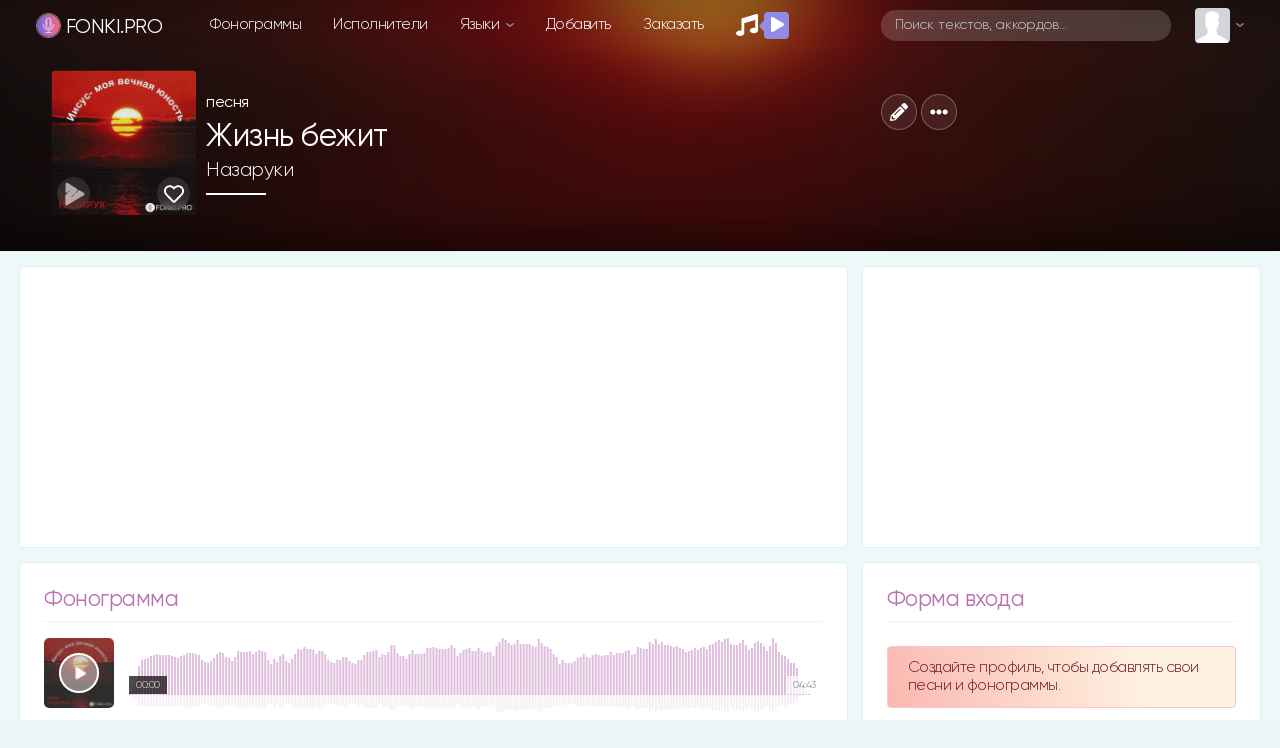

--- FILE ---
content_type: text/html; charset=UTF-8
request_url: https://fonki.pro/minus/1689
body_size: 31231
content:
<!DOCTYPE html>
<html>

<head>
	<title>Назаруки - Жизнь бежит | фонограмма | минус | Скачать | христианские песни fonki.pro</title>
	<meta name="description" content="Фонограмма Жизнь бежит - Назаруки скачать слова и минус | download minus and lyrics" />
	<meta name="robots" content="max-snippet:-1, max-image-preview:large, max-video-preview:-1" />

	<link rel="canonical" href="https://fonki.pro/minus/1689" />
	<link rel="image_src" href="https://fonki.pro/thumb.php?src=/plugin/sounds/img_albums/330.jpg&t=m&w=600&h=600" />

	<meta charset="utf-8">
<meta name="viewport" content="width=device-width, initial-scale=1, shrink-to-fit=no, user-scalable=no">
<link rel="shortcut icon" href="https://fonki.pro/assets/img/icons/favicon.ico?v=v_1" title="Favicon" type="image/x-icon">
<link data-n-head="ssr" rel="apple-touch-icon" href="/apple-touch-icon.png?v=v_1">
<link data-n-head="ssr" rel="manifest" href="/manifest.json?v=v_1">

<link rel="apple-touch-startup-image" media="(device-width: 375px) and (device-height: 812px) and (-webkit-device-pixel-ratio: 3)" href="/assets/img/icons/manifest_1125_2436.png" />
<link rel="apple-touch-startup-image" media="(device-width: 375px) and (device-height: 667px) and (-webkit-device-pixel-ratio: 2)" href="/assets/img/icons/manifest_750_1334.png" />
<link rel="apple-touch-startup-image" media="(device-width: 414px) and (device-height: 736px) and (-webkit-device-pixel-ratio: 3)" href="/assets/img/icons/manifest_1242_2208.png" />
<link rel="apple-touch-startup-image" media="(device-width: 320px) and (device-height: 568px) and (-webkit-device-pixel-ratio: 2)" href="/assets/img/icons/manifest_640_1136.png" />
<link rel="apple-touch-startup-image" media="(device-width: 768px) and (device-height: 1024px) and (-webkit-device-pixel-ratio: 2)" href="/assets/img/icons/manifest_1536_2048.png" />
<link rel="apple-touch-startup-image" media="(device-width: 834px) and (device-height: 1112px) and (-webkit-device-pixel-ratio: 2)" href="/assets/img/icons/manifest_1668_2224.png" />
<link rel="apple-touch-startup-image" media="(device-width: 1024px) and (device-height: 1366px) and (-webkit-device-pixel-ratio: 2)" href="/assets/img/icons/manifest_2048_2732.png" />

<link rel="apple-touch-icon" sizes="180x180" href="/assets/img/icons/apple-touch-icon.png?v=v_1">
<link rel="icon" type="image/png" sizes="32x32" href="/assets/img/icons/favicon-32x32.png?v=v_1">
<link rel="icon" type="image/png" sizes="16x16" href="/assets/img/icons/favicon-16x16.png?v=v_1">
<meta name="msapplication-TileColor" content="#192229">
<meta name="theme-color" content="#192229">
<meta name="csrf-token" content="1">

<link rel='dns-prefetch' href='//www.youtube.com' />
<link href='https://www.youtube.com' crossorigin rel='preconnect' />

<!-- Bootstrap CSS -->
<link rel="stylesheet" href="/assets/vendor/bootstrap-4.3.1/css/bootstrap.min.css">

<!-- Template CSS -->
<link id="dyncss" rel="stylesheet" href="/assets/css/template.css?v=v_2">
<link rel="preload" as="style" href="https://fonki.pro/build/assets/app.88bc0109.css" /><link rel="stylesheet" href="https://fonki.pro/build/assets/app.88bc0109.css" />
<!-- Music Items CSS -->
<link rel="stylesheet" href="/assets/css/music_items.css?v=v_1_1">

<!-- jQuery -->
<script data-once="true" type="text/javascript" src="/assets/vendor/jquery-3.2.1.min.js"></script>
<script data-once="true" type="text/javascript" src="/assets/vendor/jquery-ui.min.js"></script>
<script data-once="true" type="text/javascript" src="/assets/vendor/jquery.ui.touch-punch.min.js"></script>

<!-- awesome -->
<script type="text/javascript" src="/assets/vendor/fontawesome-free-5.11.2-web/js/all.min.js"></script>


<!-- Google tag (gtag.js) -->
<script async src="https://www.googletagmanager.com/gtag/js?id=G-28JLEDTD9H"></script>
<script>
    window.dataLayer = window.dataLayer || [];

    function gtag() {
        dataLayer.push(arguments);
    }
    gtag('js', new Date());

    gtag('config', 'G-28JLEDTD9H');
</script>


<script type="text/javascript">
	function setDynCSS(url) {
		if (!arguments.length) {
			url = (url = document.cookie.match(/\bdyncss=([^;]*)/)) && url[1];
			if (!url) return '';
		}
		document.getElementById('dyncss').href = url;
		var d = new Date();
		d.setFullYear(d.getFullYear() + 1);
		document.cookie = ['dyncss=', url, ';expires=', d.toGMTString(), ';path=/;'].join('');
		return url;
	}
	setDynCSS();
</script>

<style id="content_none">
	i,
	svg,
	#main,
	#header,
	#footer {
		opacity: 0 !important;
	}
</style>

<script>
    window.JS_TRANSLATE = {
                    "add_song": {"Add_song":"\u0414\u043e\u0431\u0430\u0432\u043b\u0435\u043d\u0438\u0435 \u0444\u043e\u043d\u043e\u0433\u0440\u0430\u043c\u043c\u044b","send":"\u041e\u0442\u043f\u0440\u0430\u0432\u0438\u0442\u044c","not_to_add_songs":"\u0414\u0440\u0443\u0437\u044c\u044f, \u0441\u0442\u0430\u0440\u0430\u0439\u0442\u0435\u0441\u0442\u044c \u043d\u0435 \u0434\u043e\u0431\u0430\u0432\u043b\u044f\u0442\u044c \u0442\u0435 \u0444\u043e\u043d\u043e\u0433\u0440\u0430\u043c\u043c\u044b \u043a\u043e\u0442\u043e\u0440\u044b\u0435 \u0443\u0436\u0435 \u0435\u0441\u0442\u044c \u043d\u0430 \u0441\u0430\u0439\u0442\u0435. \u041f\u043e\u0432\u0442\u043e\u0440\u044b \u0432\u0441\u0435 \u0440\u0430\u0432\u043d\u043e \u0431\u0443\u0434\u0443\u0442 \u0443\u0434\u0430\u043b\u0435\u043d\u044b.","ii_1":"\u041d\u0435\u043b\u044c\u0437\u044f \u0434\u043e\u0431\u0430\u0432\u043b\u044f\u0442\u044c \u043f\u0435\u0441\u043d\u0438, \u0441\u0433\u0435\u043d\u0435\u0440\u0438\u0440\u043e\u0432\u0430\u043d\u043d\u044b\u0435 \u0438\u0441\u043a\u0443\u0441\u0441\u0442\u0432\u0435\u043d\u043d\u044b\u043c \u0438\u043d\u0442\u0435\u043b\u043b\u0435\u043a\u0442\u043e\u043c, \u0430 \u043f\u043e\u0442\u043e\u043c \u0438\u0437 \u044d\u0442\u043e\u0439 \u043f\u0435\u0441\u043d\u0438 \u0432\u044b\u0440\u0435\u0437\u0430\u0442\u044c \u0432\u043e\u043a\u0430\u043b, \u043a\u0430\u0447\u0435\u0441\u0442\u0432\u043e \u0444\u043e\u043d\u043e\u0433\u0440\u0430\u043c\u043c\u044b \u043f\u043b\u043e\u0445\u043e\u0435 \u043f\u043e\u043b\u0443\u0447\u0430\u0435\u0442\u0441\u044f, \u0438 \u0442\u0430\u043a\u0438\u0435 \u043c\u0430\u0442\u0435\u0440\u0438\u0430\u043b\u044b \u0431\u0443\u0434\u0443\u0442 \u0444\u0438\u043b\u044c\u0442\u0440\u043e\u0432\u0430\u0442\u044c\u0441\u044f \u0438 \u0443\u0434\u0430\u043b\u044f\u0442\u0441\u044f.","ii_2":"","registered_users_add_songs":"\u0414\u043e\u0431\u0430\u0432\u043b\u044f\u0442\u044c \u043f\u0435\u0441\u043d\u0438 \u043c\u043e\u0433\u0443\u0442 \u0442\u043e\u043b\u044c\u043a\u043e \u0437\u0430\u0440\u0435\u0433\u0438\u0441\u0442\u0440\u0438\u0440\u043e\u0432\u0430\u043d\u043d\u044b\u0435 \u043f\u043e\u043b\u044c\u0437\u043e\u0432\u0430\u0442\u0435\u043b\u0438","Add_New_Worship_Leaders":"\u041d\u043e\u0432\u044b\u0439 \u0438\u0441\u043f\u043e\u043b\u043d\u0438\u0442\u0435\u043b\u044c","Worship_Leaders":"\u0418\u0441\u043f\u043e\u043b\u043d\u0438\u0442\u0435\u043b\u044c","Add_New_Album":"\u041d\u043e\u0432\u044b\u0439 \u0430\u043b\u044c\u0431\u043e\u043c","Album":"\u0410\u043b\u044c\u0431\u043e\u043c","Album_Title":"\u041d\u0430\u0437\u0432\u0430\u043d\u0438\u0435 \u0430\u043b\u044c\u0431\u043e\u043c\u0430","Song_Title":"\u041d\u0430\u0437\u0432\u0430\u043d\u0438\u0435 \u043f\u0435\u0441\u043d\u0438","Another_name":"\u0414\u0440\u0443\u0433\u043e\u0435 \u043d\u0430\u0437\u0432\u0430\u043d\u0438\u0435","Them":"\u0422\u0435\u043c\u0430","Language":"\u042f\u0437\u044b\u043a","Key":"\u0422\u043e\u043d\u0430\u043b\u044c\u043d\u043e\u0441\u0442\u044c","Song_lyrics":"\u0422\u0435\u043a\u0441\u0442 \u043f\u0435\u0441\u043d\u0438","Select_mp3_file":"\u0412\u044b\u0431\u0435\u0440\u0438\u0442\u0435 \u043f\u0440\u0438\u043c\u0435\u0440 mp3","Select_minus_file":"\u0412\u044b\u0431\u0435\u0440\u0438\u0442\u0435 \u0444\u043e\u043d\u043e\u0433\u0440\u0430\u043c\u043c\u0443 mp3","Disable_download":"\u0417\u0430\u043f\u0440\u0435\u0442\u0438\u0442\u044c \u0441\u043a\u0430\u0447\u0438\u0432\u0430\u043d\u0438\u0435","Link_to_video":"\u0421\u0441\u044b\u043b\u043a\u0430 \u043d\u0430 \u0432\u0438\u0434\u0435\u043e \u0441 YouTube","New_author_of_words":"\u041d\u043e\u0432\u044b\u0439 \u0430\u0432\u0442\u043e\u0440 \u0441\u043b\u043e\u0432","Author_of_the_words":"\u0410\u0432\u0442\u043e\u0440 \u0441\u043b\u043e\u0432","New_music_author":"\u041d\u043e\u0432\u044b\u0439 \u0430\u0432\u0442\u043e\u0440 \u043c\u0443\u0437\u044b\u043a\u0438","Music_author":"\u0410\u0432\u0442\u043e\u0440 \u043c\u0443\u0437\u044b\u043a\u0438","New_author_of_translation":"\u041d\u043e\u0432\u044b\u0439 \u0430\u0432\u0442\u043e\u0440 \u043f\u0435\u0440\u0435\u0432\u043e\u0434\u0430","Translation_author":"\u0410\u0432\u0442\u043e\u0440 \u043f\u0435\u0440\u0435\u0432\u043e\u0434\u0430","Label":"\u041b\u0435\u0439\u0431\u043b","Select_sheet_music":"\u0412\u044b\u0431\u0435\u0440\u0438\u0442\u0435 \u0444\u0430\u0439\u043b pdf (\u043d\u043e\u0442\u044b)","Link_tutorial":"\u0421\u0441\u044b\u043b\u043a\u0430 \u043d\u0430 \u0442\u0443\u0442\u043e\u0440\u0438\u0430\u043b \u0441 YouTube","Save":"\u0421\u043e\u0445\u0440\u0430\u043d\u0438\u0442\u044c","Add":"\u0414\u043e\u0431\u0430\u0432\u0438\u0442\u044c"},                    "auth": {"failed":"\u041d\u0435\u0432\u0435\u0440\u043d\u0430\u044f \u044d\u043b\u0435\u043a\u0442\u0440\u043e\u043d\u043d\u0430\u044f \u043f\u043e\u0447\u0442\u0430 \u0438\u043b\u0438 \u043f\u0430\u0440\u043e\u043b\u044c.","throttle":"\u0421\u043b\u0438\u0448\u043a\u043e\u043c \u043c\u043d\u043e\u0433\u043e \u043f\u043e\u043f\u044b\u0442\u043e\u043a \u0432\u0445\u043e\u0434\u0430. \u041f\u043e\u0436\u0430\u043b\u0443\u0439\u0441\u0442\u0430, \u043f\u043e\u043f\u0440\u043e\u0431\u0443\u0439\u0442\u0435 \u0435\u0449\u0435 \u0440\u0430\u0437 \u0447\u0435\u0440\u0435\u0437 :seconds \u0441\u0435\u043a\u0443\u043d\u0434."},                    "constant": {"Home":"\u0413\u043b\u0430\u0432\u043d\u0430\u044f","songs":"\u043f\u0435\u0441\u043d\u0438","Songs":"\u041f\u0435\u0441\u043d\u0438","phonograms":"\u0444\u043e\u043d\u043e\u0433\u0440\u0430\u043c\u043c\u044b","Phonograms":"\u0424\u043e\u043d\u043e\u0433\u0440\u0430\u043c\u043c\u044b","news":"\u041d\u043e\u0432\u044b\u0435","Artists":"\u0418\u0441\u043f\u043e\u043b\u043d\u0438\u0442\u0435\u043b\u0438","artists":"\u0438\u0441\u043f\u043e\u043b\u043d\u0438\u0442\u0435\u043b\u0438","language":"\u042f\u0437\u044b\u043a\u0438","add":"\u0414\u043e\u0431\u0430\u0432\u0438\u0442\u044c","order":"\u0417\u0430\u043a\u0430\u0437\u0430\u0442\u044c","placeholder":"\u041f\u043e\u0438\u0441\u043a \u0442\u0435\u043a\u0441\u0442\u043e\u0432, \u0430\u043a\u043a\u043e\u0440\u0434\u043e\u0432\u2026","my_profile":"\u041c\u043e\u0439 \u043f\u0440\u043e\u0444\u0438\u043b\u044c","edit_profile":"\u0420\u0435\u0434\u0430\u043a\u0442\u0438\u0440\u043e\u0432\u0430\u0442\u044c \u043f\u0440\u043e\u0444\u0438\u043b\u044c","messages":"\u0421\u043e\u043e\u0431\u0449\u0435\u043d\u0438\u044f","bookmarks":"\u0417\u0430\u043a\u043b\u0430\u0434\u043a\u0438","playlists":"\u041f\u043b\u0435\u0439\u043b\u0438\u0441\u0442\u044b","history_of_songs":"\u0418\u0441\u0442\u043e\u0440\u0438\u044f \u043f\u0435\u0441\u0435\u043d","login":"\u0412\u043e\u0439\u0442\u0438","log_out":"\u0412\u044b\u0439\u0442\u0438","registration":"\u0420\u0435\u0433\u0438\u0441\u0442\u0440\u0430\u0446\u0438\u044f","dark_theme":"\u0422\u0451\u043c\u043d\u0430\u044f \u0442\u0435\u043c\u0430","light_theme":"\u0421\u0432\u0435\u0442\u043b\u0430\u044f \u0442\u0435\u043c\u0430","form_welkom":"\u0421\u043e\u0437\u0434\u0430\u0439\u0442\u0435 \u043f\u0440\u043e\u0444\u0438\u043b\u044c, \u0447\u0442\u043e\u0431\u044b \u0434\u043e\u0431\u0430\u0432\u043b\u044f\u0442\u044c \u0441\u0432\u043e\u0438 \u043f\u0435\u0441\u043d\u0438 \u0438 \u0444\u043e\u043d\u043e\u0433\u0440\u0430\u043c\u043c\u044b.","form":"\u0424\u043e\u0440\u043c\u0430","login_form":"\u0424\u043e\u0440\u043c\u0430 \u0432\u0445\u043e\u0434\u0430","remember_me":"\u0417\u0430\u043f\u043e\u043c\u043d\u0438\u0442\u044c \u043c\u0435\u043d\u044f","forgot_your_password":"\u0417\u0430\u0431\u044b\u043b\u0438 \u043f\u0430\u0440\u043e\u043b\u044c?","albums":"\u0430\u043b\u044c\u0431\u043e\u043c\u044b","Albums":"\u0410\u043b\u044c\u0431\u043e\u043c\u044b","performer":"\u0438\u0441\u043f\u043e\u043b\u043d\u0438\u0442\u0435\u043b\u044f","song_themes":"\u0422\u0435\u043c\u0430\u0442\u0438\u043a\u0430 \u043f\u0435\u0441\u0435\u043d","songs_on_the_theme":"\u043f\u0435\u0441\u043d\u0438 \u043d\u0430 \u0442\u0435\u043c\u0443","Theme":"\u0422\u0435\u043c\u0430","site_support":"\u041f\u043e\u0434\u0434\u0435\u0440\u0436\u043a\u0430 \u0441\u0430\u0439\u0442\u0430","collected_this_month":"\u0432 \u044d\u0442\u043e\u043c \u043c\u0435\u0441\u044f\u0446\u0435 \u0441\u043e\u0431\u0440\u0430\u043d\u043e","support_the_project":"\u041f\u043e\u0434\u0434\u0435\u0440\u0436\u0430\u0442\u044c \u043f\u0440\u043e\u0435\u043a\u0442","donated":"\u043f\u043e\u0434\u0434\u0435\u0440\u0436\u0430\u043b\u0438","Luke_6_36":"\u041b\u0443\u043a\u0438 6:36","Luke_6_36_stih":"\u0418\u0442\u0430\u043a, \u0431\u0443\u0434\u044c\u0442\u0435 \u043c\u0438\u043b\u043e\u0441\u0435\u0440\u0434\u043d\u044b, \u043a\u0430\u043a \u0438 \u041e\u0442\u0435\u0446 \u0432\u0430\u0448 \u043c\u0438\u043b\u043e\u0441\u0435\u0440\u0434.","user_statistics":"\u0421\u0442\u0430\u0442\u0438\u0441\u0442\u0438\u043a\u0430 \u043f\u043e\u043b\u044c\u0437\u043e\u0432\u0430\u0442\u0435\u043b\u0435\u0439","online_total":"\u041e\u043d\u043b\u0430\u0439\u043d \u0432\u0441\u0435\u0433\u043e","guests":"\u0413\u043e\u0441\u0442\u0435\u0439","Users":"\u041f\u043e\u043b\u044c\u0437\u043e\u0432\u0430\u0442\u0435\u043b\u0435\u0439","users":"\u043f\u043e\u043b\u044c\u0437\u043e\u0432\u0430\u0442\u0435\u043b\u0435\u0439","Userss":"\u041f\u043e\u043b\u044c\u0437\u043e\u0432\u0430\u0442\u0435\u043b\u0438","userss":"\u043f\u043e\u043b\u044c\u0437\u043e\u0432\u0430\u0442\u0435\u043b\u0438","about_little":"\u0424\u043e\u043d\u043a\u0438 \u043f\u0440\u043e - \u043f\u043b\u0430\u0442\u0444\u043e\u0440\u043c\u0430 \u0434\u043b\u044f \u043f\u043e\u0434\u0433\u043e\u0442\u043e\u0432\u043a\u0438 \u0438 \u043f\u0440\u043e\u0432\u0435\u0434\u0435\u043d\u0438\u044f \u043c\u0443\u0437\u044b\u043a\u0430\u043b\u044c\u043d\u043e\u0433\u043e \u043f\u0440\u043e\u0441\u043b\u0430\u0432\u043b\u0435\u043d\u0438\u044f \u0432 \u0432\u0430\u0448\u0435\u0439 \u0446\u0435\u0440\u043a\u0432\u0438.","overview":"\u041e\u0431\u0437\u043e\u0440","multitrack":"\u041c\u0443\u043b\u044c\u0442\u0438\u0442\u0440\u0435\u043a\u0438","sheet_music":"\u041d\u043e\u0442\u044b","by_theme":"\u041f\u043e \u0442\u0435\u043c\u0430\u043c","links":"\u0421\u0441\u044b\u043b\u043a\u0438","about_the_site":"\u041e \u0441\u0430\u0439\u0442\u0435","write_a_review":"\u041d\u0430\u043f\u0438\u0441\u0430\u0442\u044c \u043e\u0442\u0437\u044b\u0432","tools":"\u0418\u043d\u0441\u0442\u0440\u0443\u043c\u0435\u043d\u0442\u044b","tuner_online":"\u0422\u044e\u043d\u0435\u0440 \u043e\u043d\u043b\u0430\u0439\u043d","drums_online":"\u0411\u0430\u0440\u0430\u0431\u0430\u043d\u044b \u043e\u043d\u043b\u0430\u0439\u043d","piano_chords":"\u0410\u043a\u043a\u043e\u0440\u0434\u044b \u0434\u043b\u044f \u043f\u0438\u0430\u043d\u043e","presentator":"\u0421\u043e\u0437\u0434\u0430\u0442\u044c \u043f\u0440\u0435\u0437\u0435\u043d\u0442\u0430\u0446\u0438\u044e","feedback":"\u041e\u0431\u0440\u0430\u0442\u043d\u0430\u044f \u0441\u0432\u044f\u0437\u044c","praise":"\u041f\u0440\u043e\u0441\u043b\u0430\u0432\u043b\u0435\u043d\u0438\u0435","gods_love":"\u0411\u043e\u0436\u044c\u044f \u043b\u044e\u0431\u043e\u0432\u044c","gratitude":"\u0411\u043b\u0430\u0433\u043e\u0434\u0430\u0440\u0435\u043d\u0438\u0435","children":"\u0414\u0435\u0442\u0441\u043a\u0438\u0435","evangelism":"\u0415\u0432\u0430\u043d\u0433\u0435\u043b\u0438\u0437\u0430\u0446\u0438\u044f","christian_life":"\u0416\u0438\u0437\u043d\u044c \u0445\u0440\u0438\u0441\u0442\u0438\u0430\u043d\u0438\u043d\u0430","baptism":"\u041a\u0440\u0435\u0449\u0435\u043d\u0438\u0435","prayer":"\u041c\u043e\u043b\u0438\u0442\u0432\u0435\u043d\u043d\u044b\u0435","heaven":"\u041d\u0435\u0431\u043e","breaking_bread":"\u0425\u043b\u0435\u0431\u043e\u043f\u0440\u0435\u043b\u043e\u043c\u043b\u0435\u043d\u0438\u0435","easter":"\u041f\u0430\u0441\u0445\u0430\u043b\u044c\u043d\u044b\u0435","call_to_repentance":"\u041f\u0440\u0438\u0437\u044b\u0432 \u043a \u043f\u043e\u043a\u0430\u044f\u043d\u0438\u044e","bible":"\u0411\u0438\u0431\u043b\u0438\u044f","harvest":"\u0416\u0430\u0442\u0432\u0430","wedding":"\u0421\u0432\u0430\u0434\u0435\u0431\u043d\u044b\u0435","trinity":"\u0422\u0440\u043e\u0438\u0446\u0430","christmas":"\u0420\u043e\u0436\u0434\u0435\u0441\u0442\u0432\u0435\u043d\u0441\u043a\u0438\u0435","forgiveness":"\u041f\u0440\u043e\u0449\u0435\u043d\u0438\u0435","salvation":"\u0421\u043f\u0430\u0441\u0435\u043d\u0438\u0435","second_coming":"\u0412\u0442\u043e\u0440\u043e\u0435 \u043f\u0440\u0438\u0448\u0435\u0441\u0442\u0432\u0438\u0435","holy_spirit":"\u0414\u0443\u0445 \u0421\u0432\u044f\u0442\u043e\u0439","greatness":"\u0412\u0435\u043b\u0438\u0447\u0438\u0435 \u0411\u043e\u0433\u0430","faith_and_trust":"\u0412\u0435\u0440\u0430 \u0438 \u0443\u043f\u043e\u0432\u0430\u043d\u0438\u0435","camp":"\u041b\u0430\u0433\u0435\u0440\u0441\u043a\u0438\u0435","church":"\u0426\u0435\u0440\u043a\u043e\u0432\u044c","bible_stories":"\u0411\u0438\u0431\u043b\u0435\u0439\u0441\u043a\u0438\u0435 \u0438\u0441\u0442\u043e\u0440\u0438\u0438","entry_into_jerusalem":"\u0412\u044a\u0435\u0437\u0434 \u0432 \u0418\u0435\u0440\u0443\u0441\u0430\u043b\u0438\u043c","new_year":"\u041d\u043e\u0432\u044b\u0439 \u0433\u043e\u0434","comfort_and_encouragement":"\u0423\u0442\u0435\u0448\u0435\u043d\u0438\u0435 \u0438 \u043e\u0431\u043e\u0434\u0440\u0435\u043d\u0438\u0435","family":"\u0421\u0435\u043c\u044c\u044f","misc":"\u0420\u0430\u0437\u043d\u043e\u0435","healing":"\u0418\u0441\u0446\u0435\u043b\u0435\u043d\u0438\u0435","instrumental":"\u0418\u043d\u0441\u0442\u0440\u0443\u043c\u0435\u043d\u0442\u0430\u043b","ascension_of_the_lord":"\u0412\u043e\u0437\u043d\u0435\u0441\u0435\u043d\u0438\u0435 \u0413\u043e\u0441\u043f\u043e\u0434\u043d\u0435","for_the_burial":"\u041d\u0430 \u043f\u043e\u0433\u0440\u0435\u0431\u0435\u043d\u0438\u0435","lullabies":"\u041a\u043e\u043b\u044b\u0431\u0435\u043b\u044c\u043d\u044b\u0435","ordination":"\u0420\u0443\u043a\u043e\u043f\u043e\u043b\u043e\u0436\u0435\u043d\u0438\u0435","gods_judgment":"\u0411\u043e\u0436\u0438\u0439 \u0421\u0443\u0434","choral":"\u0425\u043e\u0440\u043e\u0432\u044b\u0435","christian":"\u0425\u0440\u0438\u0441\u0442\u0438\u0430\u043d\u0441\u043a\u0438\u0435","platform_preparing":"\u041f\u043b\u0430\u0442\u0444\u043e\u0440\u043c\u0430 \u0434\u043b\u044f \u043f\u043e\u0434\u0433\u043e\u0442\u043e\u0432\u043a\u0438 \u0438 \u043f\u0440\u043e\u0432\u0435\u0434\u0435\u043d\u0438\u044f \u043c\u0443\u0437\u044b\u043a\u0430\u043b\u044c\u043d\u043e\u0433\u043e \u043f\u0440\u043e\u0441\u043b\u0430\u0432\u043b\u0435\u043d\u0438\u044f \u0432 \u0432\u0430\u0448\u0435\u0439 \u0446\u0435\u0440\u043a\u0432\u0438.","all":"\u0412\u0441\u0435","popular":"\u041f\u043e\u043f\u0443\u043b\u044f\u0440\u043d\u044b\u0435","Popular":"\u041f\u043e\u043f\u0443\u043b\u044f\u0440\u043d\u044b\u0435","subscriptions":"\u041f\u043e\u0434\u043f\u0438\u0441\u043a\u0438","releases":"\u0440\u0435\u043b\u0438\u0437\u044b","comments":"\u043a\u043e\u043c\u043c\u0435\u043d\u0442\u0430\u0440\u0438\u0438","Comments":"\u041a\u043e\u043c\u043c\u0435\u043d\u0442\u0430\u0440\u0438\u0438","rating":"\u0420\u0435\u0439\u0442\u0438\u043d\u0433 \u043f\u043e\u043b\u044c\u0437\u043e\u0432\u0430\u0442\u0435\u043b\u0435\u0439","in_a_week":"\u0437\u0430 \u043d\u0435\u0434\u0435\u043b\u044e","more":"\u0435\u0449\u0451","top":"\u0442\u043e\u043f","sorting":"\u0441\u043e\u0440\u0442\u0438\u0440\u043e\u0432\u043a\u0430","By_name":"\u041f\u043e \u043d\u0430\u0437\u0432\u0430\u043d\u0438\u044e","New_items":"\u041d\u043e\u0432\u0438\u043d\u043a\u0438","Old":"\u0421\u0442\u0430\u0440\u044b\u0435","Order_table":"\u0421\u0442\u043e\u043b \u0437\u0430\u043a\u0430\u0437\u043e\u0432","Order_t1":"\u0417\u0434\u0435\u0441\u044c \u043c\u043e\u0436\u043d\u043e \u0437\u0430\u043a\u0430\u0437\u0430\u0442\u044c \u0444\u043e\u043d\u043e\u0433\u0440\u0430\u043c\u043c\u0443 \u043a\u043e\u0442\u043e\u0440\u043e\u0439 \u043d\u0435\u0442 \u043d\u0430 \u0441\u0430\u0439\u0442\u0435 \u0438\u043b\u0438 \u0432 \u0438\u043d\u0442\u0435\u0440\u043d\u0435\u0442\u0435. \u0414\u0435\u043b\u0430\u044e \u0444\u043e\u043d\u043e\u0433\u0440\u0430\u043c\u043c\u044b, \u043a \u0441\u043e\u0436\u0430\u043b\u0435\u043d\u0438\u044e, \u043a\u043e\u0433\u0434\u0430 \u0435\u0441\u0442\u044c \u0432\u0440\u0435\u043c\u044f. \u0421 \u043f\u0435\u0441\u043d\u044f\u043c\u0438, \u043a\u043e\u0442\u043e\u0440\u044b\u0435 \u0441\u043e\u0437\u0434\u0430\u043d\u044b \u0410I, \u043d\u0435\u043c\u043d\u043e\u0433\u043e \u0441\u043b\u043e\u0436\u043d\u0435\u0435, \u043f\u043e\u044d\u0442\u043e\u043c\u0443 \u043d\u0435 \u043d\u0430 \u0432\u0441\u0435 \u0410I-\u043f\u0435\u0441\u043d\u0438 \u0441\u043c\u043e\u0433\u0443 \u0434\u0435\u043b\u0430\u0442\u044c \u043c\u0438\u043d\u0443\u0441\u0430.","Order_t2":"\u0422\u0430\u043a\u0436\u0435 \u043f\u043e\u0441\u043b\u0435 \u0437\u0430\u043f\u0438\u0441\u0438 \u0432\u044b \u043c\u043e\u0436\u0435\u0442\u0435 \u043e\u0442\u0431\u043b\u0430\u0433\u043e\u0434\u0430\u0440\u0438\u0442\u044c \u043d\u0430\u0441 \u043f\u043e \u0441\u0441\u044b\u043b\u043a\u0435, 1-2$ \u0434\u043b\u044f \u0432\u0430\u0441 \u043d\u0435 \u043c\u043d\u043e\u0433\u043e, \u0430 \u0434\u043b\u044f \u043c\u0435\u043d\u044f \u0431\u0443\u0434\u0435\u0442 \u0445\u043e\u0442\u044c \u043a\u0430\u043a\u0430\u044f-\u0442\u043e \u043f\u043e\u0434\u0434\u0435\u0440\u0436\u043a\u0430","Message":"\u0421\u043e\u043e\u0431\u0449\u0435\u043d\u0438\u0435","Friends":"\u0414\u0440\u0443\u0437\u044c\u044f","For_registered_users_only":"\u0422\u043e\u043b\u044c\u043a\u043e \u0434\u043b\u044f \u0437\u0430\u0440\u0435\u0433\u0438\u0441\u0442\u0440\u0438\u0440\u043e\u0432\u0430\u043d\u043d\u044b\u0445 \u043f\u043e\u043b\u044c\u0437\u043e\u0432\u0430\u0442\u0435\u043b\u0435\u0439","Submit_request":"\u041e\u0442\u043f\u0440\u0430\u0432\u0438\u0442\u044c \u0437\u0430\u044f\u0432\u043a\u0443","Answer":"\u041e\u0442\u0432\u0435\u0442\u0438\u0442\u044c","Country":"\u0421\u0442\u0440\u0430\u043d\u0430","City":"\u0413\u043e\u0440\u043e\u0434","Gender":"\u041f\u043e\u043b","Male":"\u041c\u0443\u0436\u0441\u043a\u043e\u0439","Female":"\u0416\u0435\u043d\u0441\u043a\u0438\u0439","m_was":"\u0431\u044b\u043b","w_was":"\u0431\u044b\u043b\u0430","online":"\u043e\u043d\u043b\u0430\u0439\u043d","Added":"\u0414\u043e\u0431\u0430\u0432\u043b\u0435\u043d\u043e","History":"\u0418\u0441\u0442\u043e\u0440\u0438\u044f","Rating_history":"\u0418\u0441\u0442\u043e\u0440\u0438\u044f \u0440\u0435\u0439\u0442\u0438\u043d\u0433\u0430","Favorite_songs":"\u041b\u044e\u0431\u0438\u043c\u044b\u0435 \u043f\u0435\u0441\u043d\u0438","Account_settings":"\u041d\u0430\u0441\u0442\u0440\u043e\u0439\u043a\u0438 \u0430\u043a\u043a\u0430\u0443\u043d\u0442\u0430","Group":"\u0413\u0440\u0443\u043f\u043f\u0430","Name":"\u0418\u043c\u044f","Surname":"\u0424\u0430\u043c\u0438\u043b\u0438\u044f","Password":"\u041f\u0430\u0440\u043e\u043b\u044c","Repeat_password":"\u041f\u043e\u0432\u0442\u043e\u0440\u0438\u0442\u0435 \u043f\u0430\u0440\u043e\u043b\u044c","Avatar":"\u0410\u0432\u0430\u0442\u0430\u0440","Select_a_photo":"\u0412\u044b\u0431\u0435\u0440\u0438\u0442\u0435 \u0444\u043e\u0442\u043e\u0433\u0440\u0430\u0444\u0438\u044e","About_me":"\u041e \u0441\u0435\u0431\u0435","New_message":"\u041d\u043e\u0432\u043e\u0435 \u0441\u043e\u043e\u0431\u0449\u0435\u043d\u0438\u0435","Just_now":"\u0422\u043e\u043b\u044c\u043a\u043e \u0447\u0442\u043e","Add_to_bookmarks":"\u0414\u043e\u0431\u0430\u0432\u0438\u0442\u044c \u0432 \u0437\u0430\u043a\u043b\u0430\u0434\u043a\u0438","Notifications":"\u0423\u0432\u0435\u0434\u043e\u043c\u043b\u0435\u043d\u0438\u044f","Notifications_are_displayed_here":"\u0417\u0434\u0435\u0441\u044c \u043e\u0442\u043e\u0431\u0440\u0430\u0436\u0430\u044e\u0442\u0441\u044f \u0443\u0432\u0435\u0434\u043e\u043c\u043b\u0435\u043d\u0438\u044f","Help_on_the_site":"\u041f\u043e\u043c\u043e\u0449\u044c \u043d\u0430 \u0441\u0430\u0439\u0442\u0435","Help_info_1":"\u0415\u0441\u043b\u0438 \u0432\u0430\u043c \u043d\u0440\u0430\u0432\u0438\u0442\u0441\u044f \u043d\u0430\u0448 \u0441\u0430\u0439\u0442, \u0432\u044b \u043c\u043e\u0436\u0435\u0442\u0435","add_song":"\u0434\u043e\u0431\u0430\u0432\u0438\u0442\u044c \u043f\u0435\u0441\u043d\u044e","Help_info_2":"\u043a\u043e\u0442\u043e\u0440\u043e\u0439 \u043d\u0435\u0442 \u043d\u0430 \u0441\u0430\u0439\u0442\u0435, \u0438\u043b\u0438","type_the_text":"\u043d\u0430\u043f\u0435\u0447\u0430\u0442\u0430\u0442\u044c \u0442\u0435\u043a\u0441\u0442","Help_info_3":"\u043f\u0435\u0441\u043d\u0438, \u0438\u043b\u0438","pick_up_chords":"\u043f\u043e\u0434\u043e\u0431\u0440\u0430\u0442\u044c \u0430\u043a\u043a\u043e\u0440\u0434\u044b","Help_info_4":"\u043a \u0442\u0435\u043c \u043f\u0435\u0441\u043d\u044f\u043c, \u043a\u043e\u0442\u043e\u0440\u044b\u0435 \u0435\u0441\u0442\u044c \u0443\u0436\u0435 \u043d\u0430 \u0441\u0430\u0439\u0442\u0435.","Financial_support":"\u0424\u0438\u043d\u0430\u043d\u0441\u043e\u0432\u0430\u044f \u043f\u043e\u0434\u0434\u0435\u0440\u0436\u043a\u0430","Help_info_5":"\u041d\u0430\u0448 \u0441\u0430\u0439\u0442 \u0431\u0435\u0441\u043f\u043b\u0430\u0442\u043d\u044b\u0439 \u0434\u043b\u044f \u043f\u043e\u043b\u044c\u0437\u043e\u0432\u0430\u0442\u0435\u043b\u0435\u0439, \u043d\u043e \u043d\u0435 \u0434\u043b\u044f \u0430\u0434\u043c\u0438\u043d\u0438\u0441\u0442\u0440\u0430\u0442\u043e\u0440\u0430. \u0415\u0436\u0435\u043c\u0435\u0441\u044f\u0447\u043d\u043e \u043d\u0430\u043c \u043d\u0443\u0436\u043d\u043e \u043e\u043f\u043b\u0430\u0447\u0438\u0432\u0430\u0442\u044c \u0437\u0430 \u0441\u0435\u0440\u0432\u0435\u0440, \u043d\u0430 \u043a\u043e\u0442\u043e\u0440\u043e\u043c \u0445\u0440\u0430\u043d\u044f\u0442\u0441\u044f \u0432\u0441\u0435 \u0444\u0430\u0439\u043b\u044b \u0438 \u0431\u0430\u0437\u0430 \u0434\u0430\u043d\u043d\u044b\u0445 \u0441 \u0442\u0435\u043a\u0441\u0442\u0430\u043c\u0438 \u0438 \u0430\u043a\u043a\u043e\u0440\u0434\u0430\u043c\u0438. 1-2 \u0434\u043e\u043b\u043b\u0430\u0440\u0430 \u043d\u0435 \u0442\u0430\u043a \u043c\u043d\u043e\u0433\u043e \u0434\u043b\u044f \u0412\u0430\u0441, \u043d\u043e \u0434\u043b\u044f \u043d\u0430\u0441 \u044d\u0442\u043e \u043e\u0433\u0440\u043e\u043c\u043d\u0430\u044f \u043f\u043e\u0434\u0434\u0435\u0440\u0436\u043a\u0430. \u0421\u0440\u0435\u0434\u0441\u0442\u0432\u0430 \u043f\u043e\u0439\u0434\u0443\u0442 \u043d\u0430 \u043e\u043f\u043b\u0430\u0442\u0443 \u0441\u0435\u0440\u0432\u0435\u0440\u043e\u0432, \u0430 \u0442\u0430\u043a \u0436\u0435 \u043d\u0430 \u0440\u0430\u0437\u0440\u0430\u0431\u043e\u0442\u043a\u0443 \u0441\u0430\u0439\u0442\u0430. ","K_9_7_stih":"\u041a\u0430\u0436\u0434\u044b\u0439 \u0443\u0434\u0435\u043b\u044f\u0439 \u043f\u043e \u0440\u0430\u0441\u043f\u043e\u043b\u043e\u0436\u0435\u043d\u0438\u044e \u0441\u0435\u0440\u0434\u0446\u0430, \u043d\u0435 \u0441 \u043e\u0433\u043e\u0440\u0447\u0435\u043d\u0438\u0435\u043c \u0438 \u043d\u0435 \u0441 \u043f\u0440\u0438\u043d\u0443\u0436\u0434\u0435\u043d\u0438\u0435\u043c, \u0438\u0431\u043e \u0434\u043e\u0431\u0440\u043e\u0445\u043e\u0442\u043d\u043e \u0434\u0430\u044e\u0449\u0435\u0433\u043e \u043b\u044e\u0431\u0438\u0442 \u0411\u043e\u0433.","K_9_7":"2-\u0435 \u041a\u043e\u0440\u0438\u043d\u0444\u044f\u043d\u0430\u043c 9:7","Added_to_you":"\u0412\u0430\u043c \u0434\u043e\u0431\u0430\u0432\u043b\u0435\u043d\u043e","login_to_site":"\u043a \u0432\u0430\u0448\u0435\u043c\u0443 IQ \u0437\u0430 \u0435\u0436\u0435\u0434\u043d\u0435\u0432\u043d\u044b\u0439 \u0432\u0445\u043e\u0434 \u043d\u0430 \u0441\u0430\u0439\u0442","the_added_comment":"\u043a \u0432\u0430\u0448\u0435\u043c\u0443 IQ \u0437\u0430 \u0434\u043e\u0431\u0430\u0432\u043b\u0435\u043d\u043d\u044b\u0439 \u043a\u043e\u043c\u043c\u0435\u043d\u0442\u0430\u0440\u0438\u0439","for_adding":" \u043a \u0432\u0430\u0448\u0435\u043c\u0443 IQ \u0437\u0430 \u0434\u043e\u0431\u0430\u0432\u043b\u0435\u043d\u0438\u0435 ","for_editing":"\u043a \u0432\u0430\u0448\u0435\u043c\u0443 IQ \u0437\u0430 \u0440\u0435\u0434\u0430\u043a\u0442\u0438\u0440\u043e\u0432\u0430\u043d\u0438\u0435","At_the_performer":"\u0423 \u0438\u0441\u043f\u043e\u043b\u043d\u0438\u0442\u0435\u043b\u044f","new_song_has_appeared":"\u043f\u043e\u044f\u0432\u0438\u043b\u0430\u0441\u044c \u043d\u043e\u0432\u0430\u044f \u043f\u0435\u0441\u043d\u044f:","The_chat_history_is_displayed_here":"\u0417\u0434\u0435\u0441\u044c \u043e\u0442\u043e\u0431\u0440\u0430\u0436\u0430\u0435\u0442\u0441\u044f \u0438\u0441\u0442\u043e\u0440\u0438\u044f \u043f\u0435\u0440\u0435\u043f\u0438\u0441\u043a\u0438...","Dialogues_are_displayed_here":"\u0417\u0434\u0435\u0441\u044c \u043e\u0442\u043e\u0431\u0440\u0430\u0436\u0430\u044e\u0442\u0441\u044f \u0434\u0438\u0430\u043b\u043e\u0433\u0438...","Please_select":"\u041f\u043e\u0436\u0430\u043b\u0443\u0439\u0441\u0442\u0430, \u0432\u044b\u0431\u0435\u0440\u0438\u0442\u0435","dialogue_or_create_a_new_one":"\u0434\u0438\u0430\u043b\u043e\u0433 \u0438\u043b\u0438 \u0441\u043e\u0437\u0434\u0430\u0439\u0442\u0435 \u043d\u043e\u0432\u044b\u0439","Messenger":"\u041c\u0435\u0441\u0441\u0435\u043d\u0434\u0436\u0435\u0440","Search_for_dialogue":"\u041f\u043e\u0438\u0441\u043a \u0434\u0438\u0430\u043b\u043e\u0433\u0430","Write_the_text":"\u041d\u0430\u043f\u0438\u0448\u0438\u0442\u0435 \u0442\u0435\u043a\u0441\u0442...","prints":"\u043f\u0435\u0447\u0430\u0442\u0430\u0435\u0442","print":"\u043f\u0435\u0447\u0430\u0442\u0430\u0435\u0442","read_in_full":"\u0447\u0438\u0442\u0430\u0442\u044c \u043f\u043e\u043b\u043d\u043e\u0441\u0442\u044c\u044e","Answer_text":"\u0422\u0435\u043a\u0441\u0442 \u043e\u0442\u0432\u0435\u0442\u0430..","Submit":"\u041e\u0442\u043f\u0440\u0430\u0432\u0438\u0442\u044c","Cancel":"\u041e\u0442\u043c\u0435\u043d\u0438\u0442\u044c","Are_you_sure_you_want_to_delete":"\u0423\u0432\u0435\u0440\u0435\u043d\u044b, \u0447\u0442\u043e \u0445\u043e\u0442\u0438\u0442\u0435 \u0443\u0434\u0430\u043b\u0438\u0442\u044c?","Save":"\u0421\u043e\u0445\u0440\u0430\u043d\u0438\u0442\u044c","modify":"\u0438\u0437\u043c\u0435\u043d\u0438\u0442\u044c","Connection_error":"\u041e\u0448\u0438\u0431\u043a\u0430 \u0441\u043e\u0435\u0434\u0438\u043d\u0435\u043d\u0438\u044f","READ_MORE":"\u041f\u041e\u0414\u0420\u041e\u0411\u041d\u0415\u0415","Nothing_found":"\u041d\u0438\u0447\u0435\u0433\u043e \u043d\u0435 \u043d\u0430\u0439\u0434\u0435\u043d\u043e","Check_the_language":"\u041f\u0440\u043e\u0432\u0435\u0440\u044c \u044f\u0437\u044b\u043a","Current_playlist":"\u0422\u0435\u043a\u0443\u0449\u0438\u0439 \u043f\u043b\u0435\u0439\u043b\u0438\u0441\u0442","The_current_playlist_is_displayed_here":"\u0417\u0434\u0435\u0441\u044c \u043e\u0442\u043e\u0431\u0440\u0430\u0436\u0430\u0435\u0442\u0441\u044f \u0442\u0435\u043a\u0443\u0449\u0438\u0439 \u0441\u043f\u0438\u0441\u043e\u043a \u0432\u043e\u0441\u043f\u0440\u043e\u0438\u0437\u0432\u0435\u0434\u0435\u043d\u0438\u044f.","My_playlists":"\u041c\u043e\u0438 \u043f\u043b\u0435\u0439\u043b\u0438\u0441\u0442\u044b","artist_page":"\u0441\u0442\u0440\u0430\u043d\u0438\u0446\u0430 \u0438\u0441\u043f\u043e\u043b\u043d\u0438\u0442\u0435\u043b\u044f","songs_by_the_artist":"\u043f\u0435\u0441\u043d\u0438 \u0438\u0441\u043f\u043e\u043b\u043d\u0438\u0442\u0435\u043b\u044f","translations_author":"\u043f\u0435\u0440\u0435\u0432\u043e\u0434\u044b \u0430\u0432\u0442\u043e\u0440\u0430","Songs_author":"\u041f\u0435\u0441\u043d\u0438 \u0430\u0432\u0442\u043e\u0440\u0430","January":"\u042f\u043d\u0432\u0430\u0440\u044c","February":"\u0424\u0435\u0432\u0440\u0430\u043b\u044c","March":"\u041c\u0430\u0440\u0442","April":"\u0410\u043f\u0440\u0435\u043b\u044c","May":"\u041c\u0430\u0439","June":"\u0418\u044e\u043d\u044c","July":"\u0418\u044e\u043b\u044c","August":"\u0410\u0432\u0433\u0443\u0441\u0442","September":"\u0421\u0435\u043d\u0442\u044f\u0431\u0440\u044c","October":"\u041e\u043a\u0442\u044f\u0431\u0440\u044c","November":"\u041d\u043e\u044f\u0431\u0440\u044c","December":"\u0414\u0435\u043a\u0430\u0431\u0440\u044c","SET_THE_PACE":"\u0417\u0410\u0414\u0410\u0422\u042c \u0422\u0415\u041c\u041f","START":"\u0421\u0422\u0410\u0420\u0422","STOP":"\u0421\u0422\u041e\u041f"},                    "languages": {"russian":"\u0420\u0443\u0441\u0441\u043a\u0438\u0439","russians":"\u043d\u0430 \u0440\u0443\u0441\u0441\u043a\u043e\u043c","ukrainian":"\u0423\u043a\u0440\u0430\u0438\u043d\u0441\u043a\u0438\u0439","ukrainians":"\u043d\u0430 \u0443\u043a\u0440\u0430\u0438\u043d\u0441\u043a\u043e\u043c","english":"\u0410\u043d\u0433\u043b\u0438\u0439\u0441\u043a\u0438\u0439","englishs":"\u043d\u0430 \u0430\u043d\u0433\u043b\u0438\u0439\u0441\u043a\u043e\u043c","german":"\u041d\u0435\u043c\u0435\u0446\u043a\u0438\u0439","germans":"\u043d\u0430 \u043d\u0435\u043c\u0435\u0446\u043a\u043e\u043c","belorussian":"\u0411\u0435\u043b\u043e\u0440\u0443\u0441\u0441\u043a\u0438\u0439","belorussians":"\u043d\u0430 \u0431\u0435\u043b\u043e\u0440\u0443\u0441\u0441\u043a\u043e\u043c","spanish":"\u0418\u0441\u043f\u0430\u043d\u0441\u043a\u0438\u0439","spanishs":"\u043d\u0430 \u0438\u0441\u043f\u0430\u043d\u0441\u043a\u043e\u043c","indonesian":"\u0418\u043d\u0434\u043e\u043d\u0435\u0437\u0438\u0439\u0441\u043a\u0438\u0439","indonesians":"\u043d\u0430 \u0438\u043d\u0434\u043e\u043d\u0435\u0437\u0438\u0439\u0441\u043a\u043e\u043c","romanian":"\u0420\u0443\u043c\u044b\u043d\u0441\u043a\u0438\u0439","romanians":"\u043d\u0430 \u0440\u0443\u043c\u044b\u043d\u0441\u043a\u043e\u043c","french":"\u0424\u0440\u0430\u043d\u0446\u0443\u0437\u0441\u043a\u0438\u0439","frenchs":"\u043d\u0430 \u0444\u0440\u0430\u043d\u0446\u0443\u0437\u0441\u043a\u043e\u043c","portuguese":"\u041f\u043e\u0440\u0442\u0443\u0433\u0430\u043b\u044c\u0441\u043a\u0438\u0439","portugueses":"\u043d\u0430 \u043f\u043e\u0440\u0442\u0443\u0433\u0430\u043b\u044c\u0441\u043a\u043e\u043c","uzbek":"\u0423\u0437\u0431\u0435\u043a\u0441\u043a\u0438\u0439","uzbeks":"\u043d\u0430 \u0443\u0437\u0431\u0435\u043a\u0441\u043a\u043e\u043c","armenian":"\u0410\u0440\u043c\u044f\u043d\u0441\u043a\u0438\u0439","armenians":"\u043d\u0430 \u0430\u0440\u043c\u044f\u043d\u0441\u043a\u043e\u043c","korean":"\u041a\u043e\u0440\u0435\u0439\u0441\u043a\u0438\u0439","koreans":"\u043d\u0430 \u043a\u043e\u0440\u0435\u0439\u0441\u043a\u043e\u043c","polish":"\u041f\u043e\u043b\u044c\u0441\u043a\u0438\u0439","polishs":"\u043d\u0430 \u043f\u043e\u043b\u044c\u0441\u043a\u043e\u043c","philippine":"\u0424\u0438\u043b\u0438\u043f\u043f\u0438\u043d\u0441\u043a\u0438\u0439","philippines":"\u043d\u0430 \u0444\u0438\u043b\u0438\u043f\u043f\u0438\u043d\u0441\u043a\u043e\u043c","jewish":"\u0415\u0432\u0440\u0435\u0439\u0441\u043a\u0438\u0439","jewishs":"\u043d\u0430 \u0435\u0432\u0440\u0435\u0439\u0441\u043a\u043e\u043c","italian":"\u0418\u0442\u0430\u043b\u044c\u044f\u043d\u0441\u043a\u0438\u0439","italians":"\u043d\u0430 \u0438\u0442\u0430\u043b\u044c\u044f\u043d\u0441\u043a\u043e\u043c","dutch":"\u041d\u0438\u0434\u0435\u0440\u043b\u0430\u043d\u0434\u0441\u043a\u0438\u0439","dutchs":"\u043d\u0430 \u043d\u0438\u0434\u0435\u0440\u043b\u0430\u043d\u0434\u0441\u043a\u043e\u043c","azerbaijani":"\u0410\u0437\u0435\u0440\u0431\u0430\u0439\u0434\u0436\u0430\u043d\u0441\u043a\u0438\u0439","azerbaijanis":"\u043d\u0430 \u0430\u0437\u0435\u0440\u0431\u0430\u0439\u0434\u0436\u0430\u043d\u0441\u043a\u043e\u043c","swedish":"\u0428\u0432\u0435\u0434\u0441\u043a\u0438\u0439","swedishs":"\u043d\u0430 \u0448\u0432\u0435\u0434\u0441\u043a\u043e\u043c","estonian":"\u042d\u0441\u0442\u043e\u043d\u0441\u043a\u0438\u0439","estonians":"\u043d\u0430 \u044d\u0441\u0442\u043e\u043d\u0441\u043a\u043e\u043c","finnish":"\u0424\u0438\u043d\u0441\u043a\u0438\u0439","finnishs":"\u043d\u0430 \u0444\u0438\u043d\u0441\u043a\u043e\u043c","kyrgyz":"\u041a\u044b\u0440\u0433\u044b\u0437\u0441\u043a\u0438\u0439","kyrgyzs":"\u043d\u0430 \u043a\u044b\u0440\u0433\u044b\u0437\u0441\u043a\u043e\u043c","latvian":"\u041b\u0430\u0442\u044b\u0448\u0441\u043a\u0438\u0439","latvians":"\u043d\u0430 \u043b\u0430\u0442\u044b\u0448\u0441\u043a\u043e\u043c","turkish":"\u0422\u0443\u0440\u0435\u0446\u043a\u0438\u0439","turkishs":"\u043d\u0430 \u0442\u0443\u0440\u0435\u0446\u043a\u043e\u043c","kazakh":"\u041a\u0430\u0437\u0430\u0445\u0441\u043a\u0438\u0439","kazakhs":"\u043d\u0430 \u043a\u0430\u0437\u0430\u0445\u0441\u043a\u043e\u043c","japanese":"\u042f\u043f\u043e\u043d\u0441\u043a\u0438\u0439","japaneses":"\u043d\u0430 \u044f\u043f\u043e\u043d\u0441\u043a\u043e\u043c","hungarian":"\u0412\u0435\u043d\u0433\u0435\u0440\u0441\u043a\u0438\u0439","hungarians":"\u043d\u0430 \u0432\u0435\u043d\u0433\u0435\u0440\u0441\u043a\u043e\u043c","chinese":"\u041a\u0438\u0442\u0430\u0439\u0441\u043a\u0438\u0439","chineses":"\u043d\u0430 \u043a\u0438\u0442\u0430\u0439\u0441\u043a\u043e\u043c","african":"\u0410\u0444\u0440\u0438\u043a\u0430\u043d\u0441\u043a\u0438\u0439","africans":"\u043d\u0430 \u0430\u0444\u0440\u0438\u043a\u0430\u043d\u0441\u043a\u043e\u043c","lithuanian":"\u041b\u0438\u0442\u043e\u0432\u0441\u043a\u0438\u0439","lithuanians":"\u043d\u0430 \u043b\u0438\u0442\u043e\u0432\u0441\u043a\u043e\u043c","slovak":"\u0421\u043b\u043e\u0432\u0430\u0446\u043a\u0438\u0439","slovaks":"\u043d\u0430 \u0441\u043b\u043e\u0432\u0430\u0446\u043a\u043e\u043c","gypsy":"\u0426\u044b\u0433\u0430\u043d\u0441\u043a\u0438\u0439","gypsys":"\u043d\u0430 \u0446\u044b\u0433\u0430\u043d\u0441\u043a\u043e\u043c","tajik":"\u0422\u0430\u0434\u0436\u0438\u043a\u0441\u043a\u0438\u0439","tajiks":"\u043d\u0430 \u0442\u0430\u0434\u0436\u0438\u043a\u0441\u043a\u043e\u043c","danish":"\u0414\u0430\u0442\u0441\u043a\u0438\u0439","danishs":"\u043d\u0430 \u0434\u0430\u0442\u0441\u043a\u043e\u043c","czech":"\u0427\u0435\u0448\u0441\u043a\u0438\u0439","czechs":"\u043d\u0430 \u0447\u0435\u0448\u0441\u043a\u043e\u043c","serbian":"\u0421\u0435\u0440\u0431\u0441\u043a\u0438\u0439","serbians":"\u043d\u0430 \u0441\u0435\u0440\u0431\u0441\u043a\u043e\u043c","croatian":"\u0425\u043e\u0440\u0432\u0430\u0442\u0441\u043a\u0438\u0439","croatians":"\u043d\u0430 \u0445\u043e\u0440\u0432\u0430\u0442\u0441\u043a\u043e\u043c","bulgarian":"\u0411\u043e\u043b\u0433\u0430\u0440\u0441\u043a\u0438\u0439","bulgarians":"\u043d\u0430 \u0431\u043e\u043b\u0433\u0430\u0440\u0441\u043a\u043e\u043c","karakalpak":"\u041a\u0430\u0440\u0430\u043a\u0430\u043b\u043f\u0430\u043a\u0441\u043a\u0438\u0439","karakalpaks":"\u043d\u0430 \u043a\u0430\u0440\u0430\u043a\u0430\u043b\u043f\u0430\u043a\u0441\u043a\u043e\u043c","mongolian":"\u041c\u043e\u043d\u0433\u043e\u043b\u044c\u0441\u043a\u0438\u0439","mongolians":"\u043d\u0430 \u043c\u043e\u043d\u0433\u043e\u043b\u044c\u0441\u043a\u043e\u043c","greek":"\u0413\u0440\u0435\u0447\u0435\u0441\u043a\u0438\u0439","greeks":"\u043d\u0430 \u0433\u0440\u0435\u0447\u0435\u0441\u043a\u043e\u043c","uigur":"\u0423\u0439\u0433\u0443\u0440\u0441\u043a\u0438\u0439","uyghur":"\u043d\u0430 \u0443\u0439\u0433\u0443\u0440\u0441\u043a\u043e\u043c","georgian":"\u0413\u0440\u0443\u0437\u0438\u043d\u0441\u043a\u0438\u0439","georgians":"\u043d\u0430 \u0433\u0440\u0443\u0437\u0438\u043d\u0441\u043a\u043e\u043c","afrikaans":"\u0410\u0444\u0440\u0438\u043a\u0430\u0430\u043d\u0441","afrikaanss":"\u043d\u0430 \u0430\u0444\u0440\u0438\u043a\u0430\u0430\u043d\u0441\u043a\u043e\u043c"},                    "music": {"song":"\u043f\u0435\u0441\u043d\u044f","songs":"\u043f\u0435\u0441\u043d\u0438","Song":"\u041f\u0435\u0441\u043d\u044f","Songs":"\u041f\u0435\u0441\u043d\u0438","Tracks":"\u0422\u0440\u0435\u043a\u0438","edit":"\u0440\u0435\u0434\u0430\u043a\u0442\u0438\u0440\u043e\u0432\u0430\u0442\u044c","Edit":"\u0420\u0435\u0434\u0430\u043a\u0442\u0438\u0440\u043e\u0432\u0430\u0442\u044c","Delete":"\u0423\u0434\u0430\u043b\u0438\u0442\u044c","add_playlist":"\u0412 \u043f\u043b\u0435\u0439\u043b\u0438\u0441\u0442","add_translation":"\u0414\u043e\u0431\u0430\u0432\u0438\u0442\u044c \u043f\u0435\u0440\u0435\u0432\u043e\u0434","copy_text":"\u0421\u043a\u043e\u043f\u0438\u0440\u043e\u0432\u0430\u0442\u044c \u0442\u0435\u043a\u0441\u0442","copy_link":"\u0421\u043a\u043e\u043f\u0438\u0440\u043e\u0432\u0430\u0442\u044c \u0441\u0441\u044b\u043b\u043a\u0443","search_for_a_backing_track":"\u041f\u043e\u0438\u0441\u043a \u0444\u043e\u043d\u043e\u0433\u0440\u0430\u043c\u043c\u044b","share":"\u043f\u043e\u0434\u0435\u043b\u0438\u0442\u044c\u0441\u044f","Share":"\u041f\u043e\u0434\u0435\u043b\u0438\u0442\u044c\u0441\u044f","print_text":"\u0420\u0430\u0441\u043f\u0435\u0447\u0430\u0442\u0430\u0442\u044c \u0442\u0435\u043a\u0441\u0442","official_translation":"\u043e\u0444\u0438\u0446\u0438\u0430\u043b\u044c\u043d\u044b\u0439 \u043f\u0435\u0440\u0435\u0432\u043e\u0434","see_translation":"\u043f\u043e\u0441\u043c\u043e\u0442\u0440\u0435\u0442\u044c \u043f\u0435\u0440\u0435\u0432\u043e\u0434","album":"\u0430\u043b\u044c\u0431\u043e\u043c","Album":"\u0410\u043b\u044c\u0431\u043e\u043c","albums":"\u0430\u043b\u044c\u0431\u043e\u043c\u044b","Albums":"\u0410\u043b\u044c\u0431\u043e\u043c\u044b","albuma":"\u0430\u043b\u044c\u0431\u043e\u043c\u0430","chords":"\u0430\u043a\u043a\u043e\u0440\u0434\u044b","sheet_music":"\u041d\u043e\u0442\u044b","song_is_inactive_or_deleted":"\u043f\u0435\u0441\u043d\u044f \u043d\u0435\u0430\u043a\u0442\u0438\u0432\u043d\u0430 \u0438\u043b\u0438 \u0443\u0434\u0430\u043b\u0435\u043d\u0430","overview":"\u041e\u0431\u0437\u043e\u0440","multitrack":"\u041c\u0443\u043b\u044c\u0442\u0438\u0442\u0440\u0435\u043a","presentation":"\u041f\u0440\u0435\u0437\u0435\u043d\u0442\u0430\u0446\u0438\u044f","hide_text":"\u0441\u043a\u0440\u044b\u0442\u044c \u0442\u0435\u043a\u0441\u0442","hide_chords":"\u0441\u043a\u0440\u044b\u0442\u044c \u0430\u043a\u043a\u043e\u0440\u0434\u044b","columns":"\u043a\u043e\u043b\u043e\u043d\u043a\u0438","add_text":"\u0414\u043e\u0431\u0430\u0432\u0438\u0442\u044c \u0442\u0435\u043a\u0441\u0442","ii":"\u0410\u0443\u0434\u0438\u043e \u0431\u044b\u043bo \u0437\u043d\u0430\u0447\u0438\u0442\u0435\u043b\u044c\u043d\u043e \u0438\u0437\u043c\u0435\u043d\u0435\u043do \u0438\u043b\u0438 \u0441\u0433\u0435\u043d\u0435\u0440\u0438\u0440\u043e\u0432\u0430\u043do \u0446\u0438\u0444\u0440\u043e\u0432\u044b\u043c \u0441\u043f\u043e\u0441\u043e\u0431\u043e\u043c.","ii_song":"\u041f\u0435\u0441\u043d\u044f \u0441\u0433\u0435\u043d\u0435\u0440\u0438\u0440\u043e\u0432\u0430\u043d\u0430 \u0438\u0441\u043a\u0443\u0441\u0441\u0442\u0432\u0435\u043d\u043d\u044b\u043c \u0438\u043d\u0442\u0435\u043b\u043b\u0435\u043a\u0442\u043e\u043c","download":"\u0421\u043a\u0430\u0447\u0430\u0442\u044c","\u0441ontributor1":"\u0443\u0447\u0430\u0441\u0442\u043d\u0438\u043a","\u0441ontributor2":"\u0443\u0447\u0430\u0441\u0442\u043d\u0438\u043a\u0430","\u0441ontributor3":"\u0443\u0447\u0430\u0441\u0442\u043d\u0438\u043a\u043e\u0432","author_of_translation":"\u0430\u0432\u0442\u043e\u0440 \u043f\u0435\u0440\u0435\u0432\u043e\u0434\u0430","author_of_the_song":"\u0430\u0432\u0442\u043e\u0440 \u043f\u0435\u0441\u043d\u0438","author_of_words":"\u0430\u0432\u0442\u043e\u0440 \u0441\u043b\u043e\u0432","music_author":"\u0430\u0432\u0442\u043e\u0440 \u043c\u0443\u0437\u044b\u043a\u0438","label":"\u043b\u0435\u0439\u0431\u043b","reference_to_scripture":"\u0421\u0441\u044b\u043b\u043a\u0430 \u043d\u0430 \u041f\u0438\u0441\u0430\u043d\u0438\u0435","view1":"\u043f\u0440\u043e\u0441\u043c\u043e\u0442\u0440","view2":"\u043f\u0440\u043e\u0441\u043c\u043e\u0442\u0440\u0430","view3":"\u043f\u0440\u043e\u0441\u043c\u043e\u0442\u0440\u043e\u0432","play1":"\u043f\u0440\u043e\u0441\u043b\u0443\u0448\u0438\u0432\u0430\u043d\u0438\u0439","play2":"\u043f\u0440\u043e\u0441\u043b\u0443\u0448\u0438\u0432\u0430\u043d\u0438\u044f","play3":"\u043f\u0440\u043e\u0441\u043b\u0443\u0448\u0438\u0432\u0430\u043d\u0438\u0439","downloads1":"\u0441\u043a\u0430\u0447\u0438\u0432\u0430\u043d\u0438\u0439","downloads2":"\u0441\u043a\u0430\u0447\u0438\u0432\u0430\u043d\u0438\u044f","downloads3":"\u0441\u043a\u0430\u0447\u0438\u0432\u0430\u043d\u0438\u0439","song1":"\u043f\u0435\u0441\u043d\u044f","song2":"\u043f\u0435\u0441\u043d\u0438","song3":"\u043f\u0435\u0441\u0435\u043d","subscriber1":"\u043f\u043e\u0434\u043f\u0438\u0441\u0447\u0438\u043a","subscriber2":"\u043f\u043e\u0434\u043f\u0438\u0441\u0447\u0438\u043a\u0430","subscriber3":"\u043f\u043e\u0434\u043f\u0438\u0441\u0447\u0438\u043a\u043e\u0432","\u0441omment1":"\u043a\u043e\u043c\u043c\u0435\u043d\u0442\u0430\u0440\u0438\u0439","\u0441omment2":"\u043a\u043e\u043c\u043c\u0435\u043d\u0442\u0430\u0440\u0438\u044f","\u0441omment3":"\u043a\u043e\u043c\u043c\u0435\u043d\u0442\u0430\u0440\u0438\u0435\u0432","subscribe_to_our_channel":"\u041f\u043e\u0434\u043f\u0438\u0441\u044b\u0432\u0430\u0439\u0441\u044f \u043d\u0430 \u043d\u0430\u0448 \u043a\u0430\u043d\u0430\u043b","listen_to_music_even_without_internet_connection":"\u0421\u043b\u0443\u0448\u0430\u0439\u0442\u0435 \u043c\u0443\u0437\u044b\u043a\u0443 \u0434\u0430\u0436\u0435 \u0431\u0435\u0437 \u043f\u043e\u0434\u043a\u043b\u044e\u0447\u0435\u043d\u0438\u044f \u0438\u043d\u0442\u0435\u0440\u043d\u0435\u0442\u0430","subscribe":"\u043f\u043e\u0434\u043f\u0438\u0441\u0430\u0442\u044c\u0441\u044f","Subscribe":"\u041f\u043e\u0434\u043f\u0438\u0441\u0430\u0442\u044c\u0441\u044f","unsubscribe":"\u043e\u0434\u043f\u0438\u0441\u0430\u0442\u044c\u0441\u044f","Unsubscribe":"\u041e\u0434\u043f\u0438\u0441\u0430\u0442\u044c\u0441\u044f","subscribe_instagram":"\u041f\u043e\u0434\u043f\u0438\u0441\u044b\u0432\u0430\u0439\u0441\u044f \u043d\u0430 \u043d\u0430\u0448 \u043a\u0430\u043d\u0430\u043b \u0432 \u0438\u043d\u0441\u0442\u0430\u0433\u0440\u0430\u043c\u0435, \u0447\u0442\u043e \u0431\u044b \u0431\u044b\u0442\u044c \u0432 \u043a\u0443\u0440\u0441\u0435 \u0432\u0441\u0435\u0445 \u043d\u043e\u0432\u0438\u043d\u043e\u043a.","no_chords_orders":"\u041d\u0435\u0442 \u0430\u043a\u043a\u043e\u0440\u0434\u043e\u0432? \u041e\u0441\u0442\u0430\u0432\u044c\u0442\u0435 \u0437\u0430\u044f\u0432\u043a\u0443 \u043d\u0430 \u043f\u043e\u0434\u0431\u043e\u0440 \u0430\u043a\u043a\u043e\u0440\u0434\u043e\u0432 \u043d\u0430 \u0441\u0442\u0440\u0430\u043d\u0438\u0446\u0435 \u0437\u0430\u043a\u0430\u0437\u044b.","found_a_mistake_in_the_lyrics_or_chords":"\u041d\u0430\u0448\u043b\u0438 \u043e\u0448\u0438\u0431\u043a\u0443 \u0432 \u0442\u0435\u043a\u0441\u0442\u0435 \u0438\u043b\u0438 \u0430\u043a\u043a\u043e\u0440\u0434\u0430\u0445?","\u0441lick":"\u041d\u0430\u0436\u043c\u0438\u0442\u0435","and_correct_the_lyrics_or_chords":"\u0438 \u0438\u0441\u043f\u0440\u0430\u0432\u044c\u0442\u0435 \u0442\u0435\u043a\u0441\u0442 \u043f\u0435\u0441\u043d\u0438 \u0438\u043b\u0438 \u0430\u043a\u043a\u043e\u0440\u0434\u044b.","hc_iq":"\u041f\u043e\u043c\u043e\u0433\u0430\u044f HC, \u0432\u044b \u0434\u0435\u043b\u0430\u0435\u0442\u0435 \u043c\u0438\u0440 \u043b\u0443\u0447\u0448\u0435... \u0438 \u043f\u043e\u0432\u044b\u0448\u0430\u0435\u0442\u0435 IQ","tutorials":"\u0422\u0443\u0442\u043e\u0440\u0438\u0430\u043b\u044b","translation":"\u041f\u0435\u0440\u0435\u0432\u043e\u0434","see_all":"\u0421\u043c\u043e\u0442\u0440\u0435\u0442\u044c \u0432\u0441\u0451","hide":"\u0421\u043a\u0440\u044b\u0442\u044c","see_all_translations":"\u0421\u043c\u043e\u0442\u0440\u0435\u0442\u044c \u0432\u0441\u0435 \u043f\u0435\u0440\u0435\u0432\u043e\u0434\u044b","hide_translations":"\u0421\u043a\u0440\u044b\u0442\u044c \u043f\u0435\u0440\u0435\u0432\u043e\u0434\u044b","similar":"\u041f\u043e\u0445\u043e\u0436\u0438\u0435","comments":"\u041a\u043e\u043c\u043c\u0435\u043d\u0442\u0430\u0440\u0438\u0438","send":"\u041e\u0442\u043f\u0440\u0430\u0432\u0438\u0442\u044c","add_a_comment":"\u0414\u043e\u0431\u0430\u0432\u0438\u0442\u044c \u043a\u043e\u043c\u043c\u0435\u043d\u0442\u0430\u0440\u0438\u0439","please_log_in_or_register_to_leave_a_comment":"\u0412\u043e\u0439\u0434\u0438\u0442\u0435 \u0438\u043b\u0438 \u0437\u0430\u0440\u0435\u0433\u0438\u0441\u0442\u0440\u0438\u0440\u0443\u0439\u0442\u0435\u0441\u044c, \u0447\u0442\u043e\u0431\u044b \u043e\u0441\u0442\u0430\u0432\u0438\u0442\u044c \u043a\u043e\u043c\u043c\u0435\u043d\u0442\u0430\u0440\u0438\u0439.","comments_are_disabled":"\u043a\u043e\u043c\u043c\u0435\u043d\u0442\u0430\u0440\u0438\u0438 \u043e\u0442\u043a\u043b\u044e\u0447\u0435\u043d\u044b","show_more":"\u041f\u043e\u043a\u0430\u0437\u0430\u0442\u044c \u0435\u0449\u0451","no_comments":"\u041a\u043e\u043c\u043c\u0435\u043d\u0442\u0430\u0440\u0438\u0435\u0432 \u043d\u0435\u0442","adding_a_translation":"\u0414\u043e\u0431\u0430\u0432\u043b\u0435\u043d\u0438\u0435 \u043f\u0435\u0440\u0435\u0432\u043e\u0434\u0430","quick_search_will_help_you_find_a_translated_song":"\u0411\u044b\u0441\u0442\u0440\u044b\u0439 \u043f\u043e\u0438\u0441\u043a \u043f\u043e\u043c\u043e\u0436\u0435\u0442 \u0442\u0435\u0431\u0435 \u043d\u0430\u0439\u0442\u0438 \u043f\u0435\u0440\u0435\u0432\u0435\u0434\u0435\u043d\u043d\u0443\u044e \u043f\u0435\u0441\u043d\u044e","translation_should_be_added_only_to_the_original":"\u0414\u043e\u0431\u0430\u0432\u043b\u044f\u0442\u044c \u043f\u0435\u0440\u0435\u0432\u043e\u0434 \u043d\u0443\u0436\u043d\u043e \u0442\u043e\u043b\u044c\u043a\u043e \u043a \u043e\u0440\u0438\u0433\u0438\u043d\u0430\u043b\u0443","search_query":"\u041f\u043e\u0438\u0441\u043a\u043e\u0432\u043e\u0439 \u0437\u0430\u043f\u0440\u043e\u0441...","share_track":"\u041f\u043e\u0434\u0435\u043b\u0438\u0442\u044c\u0441\u044f \u0442\u0440\u0435\u043a\u043e\u043c","share_the_song_if_you_know_anyone_who":"\u0414\u0435\u043b\u0438\u0442\u0435\u0441\u044c \u043f\u0435\u0441\u043d\u0435\u0439, \u0435\u0441\u043b\u0438 \u0432\u044b \u0437\u043d\u0430\u0435\u0442\u0435 \u0442\u0435\u0445,","who_she_can_support_or_encourage":"\u043a\u043e\u0433\u043e \u043e\u043d\u0430 \u0441\u043c\u043e\u0436\u0435\u0442 \u043f\u043e\u0434\u0434\u0435\u0440\u0436\u0430\u0442\u044c \u0438\u043b\u0438 \u043e\u0431\u043e\u0434\u0440\u0438\u0442\u044c!","metronome":"\u041c\u0435\u0442\u0440\u043e\u043d\u043e\u043c","There_are_no_songs_yet":"\u041f\u043e\u043a\u0430 \u0435\u0449\u0435 \u043d\u0435\u0442 \u043d\u0438 \u043e\u0434\u043d\u043e\u0439 \u043f\u0435\u0441\u043d\u0438","release_date":"\u0434\u0430\u0442\u0430 \u0440\u0435\u043b\u0438\u0437\u0430","album_share_the_link_friends":"\u0415\u0441\u043b\u0438 \u0432\u0430\u043c \u043f\u043e\u043d\u0440\u0430\u0432\u0438\u043b\u0441\u044f \u043c\u0443\u0437\u044b\u043a\u0430\u043b\u044c\u043d\u044b\u0439 \u0430\u043b\u044c\u0431\u043e\u043c, \u043f\u043e\u0434\u0435\u043b\u0438\u0442\u0435\u0441\u044c \u0441\u0441\u044b\u043b\u043a\u043e\u0439 \u043d\u0430 \u043d\u0435\u0433\u043e \u0441\u043e \u0441\u0432\u043e\u0438\u043c\u0438 \u0434\u0440\u0443\u0437\u044c\u044f\u043c\u0438!!!","friends_album_added":"\u0414\u0440\u0443\u0437\u044c\u044f, \u0432 \u0430\u043b\u044c\u0431\u043e\u043c \u043f\u043e\u043a\u0430 \u0434\u043e\u0431\u0430\u0432\u043b\u0435\u043d\u043d\u043e","collection_of_songs":"\u0415\u0441\u043b\u0438 \u0443 \u0432\u0430\u0441 \u0435\u0441\u0442\u044c \u043f\u0435\u0441\u043d\u0438 \u044d\u0442\u043e\u0433\u043e \u0430\u043b\u044c\u0431\u043e\u043c\u0430, \u043c\u043e\u0436\u0435\u0442\u0435 \u0434\u043e\u0431\u0430\u0432\u0438\u0442\u044c, \u0447\u0442\u043e\u0431\u044b \u0441\u043e\u0431\u0440\u0430\u0442\u044c \u0432\u0441\u044e \u043a\u043e\u043b\u0435\u043a\u0446\u0438\u044e \u043f\u0435\u0441\u0435\u043d.","Do_you_confirm_deletion":"\u041f\u043e\u0434\u0442\u0432\u0435\u0440\u0436\u0434\u0430\u0435\u0442\u0435 \u0443\u0434\u0430\u043b\u0435\u043d\u0438\u0435?","Top":"\u041f\u043e\u043f\u0443\u043b\u044f\u0440\u043d\u044b\u0435","All":"\u0412\u0441\u0435","Singles_and_EP":"\u0421\u0438\u043d\u0433\u043b\u044b \u0438 EP","Collections_and_playlists":"\u0421\u0431\u043e\u0440\u043d\u0438\u043a\u0438 \u0438 \u043f\u043b\u0435\u0439\u043b\u0438\u0441\u0442\u044b","About_the_artist":"\u041e\u0431 \u0438\u0441\u043f\u043e\u043b\u043d\u0438\u0442\u0435\u043b\u0435","artists":"\u0438\u0441\u043f\u043e\u043b\u043d\u0438\u0442\u0435\u043b\u0438","artist-s_songs":"\u041f\u0435\u0441\u043d\u0438 \u0438\u0441\u043f\u043e\u043b\u043d\u0438\u0442\u0435\u043b\u044f","Share_playlist":"\u041f\u043e\u0434\u0435\u043b\u0438\u0442\u044c\u0441\u044f \u043f\u043b\u0435\u0439\u043b\u0438\u0441\u0442\u043e\u043c","Play_pl":"\u0421\u041b\u0423\u0428\u0410\u0422\u042c","Download_sheet":"\u0421\u043a\u0430\u0447\u0438\u0432\u0430\u0439\u0442\u0435 \u043d\u043e\u0442\u044b \u0434\u043b\u044f \u043f\u0435\u0441\u043d\u0438","christian_songs":"\u0445\u0440\u0438\u0441\u0442\u0438\u0430\u043d\u0441\u043a\u0438\u0435 \u043f\u0435\u0441\u043d\u0438","with_notes":"\u0441 \u043d\u043e\u0442\u0430\u043c\u0438","with_multitracks":"\u0441 \u043c\u0443\u043b\u044c\u0442\u0438\u0442\u0440\u0435\u043a\u0430\u043c\u0438","Editing":"\u0420\u0435\u0434\u0430\u043a\u0442\u0438\u0440\u043e\u0432\u0430\u043d\u0438\u0435","Name":"\u041d\u0430\u0437\u0432\u0430\u043d\u0438\u0435","Release_day":"\u0414\u0435\u043d\u044c \u0440\u0435\u043b\u0438\u0437\u0430","Release_month":"\u041c\u0435\u0441\u044f\u0446 \u0440\u0435\u043b\u0438\u0437\u0430","Year":"\u0413\u043e\u0434","Track_list":"\u0422\u0440\u0435\u043a-\u043b\u0438\u0441\u0442","Album_information":"\u0418\u043d\u0444\u043e\u0440\u043c\u0430\u0446\u0438\u044f \u043e\u0431 \u0430\u043b\u044c\u0431\u043e\u043c\u0435","Cover":"\u041e\u0431\u043b\u043e\u0436\u043a\u0430","VideoCover":"\u0412\u0438\u0434\u0435\u043e\u043e\u0431\u043b\u043e\u0436\u043a\u0430","Save":"\u0421\u043e\u0445\u0440\u0430\u043d\u0438\u0442\u044c","Add_to_bookmarks":"\u0412 \u043b\u044e\u0431\u0438\u043c\u044b\u0435 \u043f\u0435\u0441\u043d\u0438","Buy":"\u041a\u0443\u043f\u0438\u0442\u044c","Download_multitrack":"\u0421\u043a\u0430\u0447\u0430\u0442\u044c \u043c\u0443\u043b\u044c\u0442\u0438\u0442\u0440\u0435\u043a \u0434\u043b\u044f \u043f\u0435\u0441\u043d\u0438","Successfully_submitted_for_review":"\u0423\u0441\u043f\u0435\u0448\u043d\u043e \u043e\u0442\u043f\u0440\u0430\u0432\u043b\u0435\u043d\u043e \u043d\u0430 \u043f\u0440\u043e\u0432\u0435\u0440\u043a\u0443"},                    "pagination": {"previous":"&laquo; \u041d\u0430\u0437\u0430\u0434","next":"\u0412\u043f\u0435\u0440\u0451\u0434 &raquo;","show_more":"\u041f\u043e\u043a\u0430\u0437\u0430\u0442\u044c \u0435\u0449\u0451"},                    "passwords": {"reset":"\u0412\u0430\u0448 \u043f\u0430\u0440\u043e\u043b\u044c \u0431\u044b\u043b \u0441\u0431\u0440\u043e\u0448\u0435\u043d!","sent":"\u0421\u0441\u044b\u043b\u043a\u0430 \u043d\u0430 \u0441\u0431\u0440\u043e\u0441 \u043f\u0430\u0440\u043e\u043b\u044f \u0431\u044b\u043b\u0430 \u043e\u0442\u043f\u0440\u0430\u0432\u043b\u0435\u043d\u0430!","throttled":"\u041f\u043e\u0436\u0430\u043b\u0443\u0439\u0441\u0442\u0430, \u043f\u043e\u0434\u043e\u0436\u0434\u0438\u0442\u0435 \u043f\u0435\u0440\u0435\u0434 \u043f\u043e\u0432\u0442\u043e\u0440\u043d\u043e\u0439 \u043f\u043e\u043f\u044b\u0442\u043a\u043e\u0439.","token":"\u041e\u0448\u0438\u0431\u043e\u0447\u043d\u044b\u0439 \u043a\u043e\u0434 \u0441\u0431\u0440\u043e\u0441\u0430 \u043f\u0430\u0440\u043e\u043b\u044f.","user":"\u041d\u0435 \u0443\u0434\u0430\u043b\u043e\u0441\u044c \u043d\u0430\u0439\u0442\u0438 \u043f\u043e\u043b\u044c\u0437\u043e\u0432\u0430\u0442\u0435\u043b\u044f \u0441 \u0443\u043a\u0430\u0437\u0430\u043d\u043d\u044b\u043c \u044d\u043b\u0435\u043a\u0442\u0440\u043e\u043d\u043d\u044b\u043c \u0430\u0434\u0440\u0435\u0441\u043e\u043c."},                    "validation": {"accepted":"\u0412\u044b \u0434\u043e\u043b\u0436\u043d\u044b \u043f\u0440\u0438\u043d\u044f\u0442\u044c :attribute.","active_url":":attribute \u0441\u043e\u0434\u0435\u0440\u0436\u0438\u0442 \u043d\u0435\u0434\u0435\u0439\u0441\u0442\u0432\u0438\u0442\u0435\u043b\u044c\u043d\u044b\u0439 URL.","after":"\u0412 :attribute \u0434\u043e\u043b\u0436\u043d\u0430 \u0431\u044b\u0442\u044c \u0434\u0430\u0442\u0430 \u043f\u043e\u0441\u043b\u0435 :date.","after_or_equal":"\u0412 :attribute \u0434\u043e\u043b\u0436\u043d\u0430 \u0431\u044b\u0442\u044c \u0434\u0430\u0442\u0430 \u043f\u043e\u0441\u043b\u0435 \u0438\u043b\u0438 \u0440\u0430\u0432\u043d\u044f\u0442\u044c\u0441\u044f :date.","alpha":":attribute \u043c\u043e\u0436\u0435\u0442 \u0441\u043e\u0434\u0435\u0440\u0436\u0430\u0442\u044c \u0442\u043e\u043b\u044c\u043a\u043e \u0431\u0443\u043a\u0432\u044b.","alpha_dash":":attribute \u043c\u043e\u0436\u0435\u0442 \u0441\u043e\u0434\u0435\u0440\u0436\u0430\u0442\u044c \u0442\u043e\u043b\u044c\u043a\u043e \u0431\u0443\u043a\u0432\u044b, \u0446\u0438\u0444\u0440\u044b, \u0434\u0435\u0444\u0438\u0441 \u0438 \u043d\u0438\u0436\u043d\u0435\u0435 \u043f\u043e\u0434\u0447\u0435\u0440\u043a\u0438\u0432\u0430\u043d\u0438\u0435.","alpha_num":":attribute \u043c\u043e\u0436\u0435\u0442 \u0441\u043e\u0434\u0435\u0440\u0436\u0430\u0442\u044c \u0442\u043e\u043b\u044c\u043a\u043e \u0431\u0443\u043a\u0432\u044b \u0438 \u0446\u0438\u0444\u0440\u044b.","array":":attribute \u0434\u043e\u043b\u0436\u043d\u043e \u0431\u044b\u0442\u044c \u043c\u0430\u0441\u0441\u0438\u0432\u043e\u043c.","before":"\u0412 :attribute \u0434\u043e\u043b\u0436\u043d\u0430 \u0431\u044b\u0442\u044c \u0434\u0430\u0442\u0430 \u0434\u043e :date.","before_or_equal":"\u0412 :attribute \u0434\u043e\u043b\u0436\u043d\u0430 \u0431\u044b\u0442\u044c \u0434\u0430\u0442\u0430 \u0434\u043e \u0438\u043b\u0438 \u0440\u0430\u0432\u043d\u044f\u0442\u044c\u0441\u044f :date.","between":{"numeric":":attribute \u0434\u043e\u043b\u0436\u043d\u043e \u0431\u044b\u0442\u044c \u043c\u0435\u0436\u0434\u0443 :min \u0438 :max.","file":"\u0420\u0430\u0437\u043c\u0435\u0440 \u0444\u0430\u0439\u043b\u0430 \u0432 :attribute \u0434\u043e\u043b\u0436\u0435\u043d \u0431\u044b\u0442\u044c \u043c\u0435\u0436\u0434\u0443 :min \u0438 :max \u041a\u0438\u043b\u043e\u0431\u0430\u0439\u0442(\u0430).","string":"\u041a\u043e\u043b\u0438\u0447\u0435\u0441\u0442\u0432\u043e \u0441\u0438\u043c\u0432\u043e\u043b\u043e\u0432 \u0432 :attribute \u0434\u043e\u043b\u0436\u043d\u043e \u0431\u044b\u0442\u044c \u043c\u0435\u0436\u0434\u0443 :min \u0438 :max.","array":"\u041a\u043e\u043b\u0438\u0447\u0435\u0441\u0442\u0432\u043e \u044d\u043b\u0435\u043c\u0435\u043d\u0442\u043e\u0432 \u0432 :attribute \u0434\u043e\u043b\u0436\u043d\u043e \u0431\u044b\u0442\u044c \u043c\u0435\u0436\u0434\u0443 :min \u0438 :max."},"boolean":":attribute \u0434\u043e\u043b\u0436\u043d\u043e \u0438\u043c\u0435\u0442\u044c \u0437\u043d\u0430\u0447\u0435\u043d\u0438\u0435 \u043b\u043e\u0433\u0438\u0447\u0435\u0441\u043a\u043e\u0433\u043e \u0442\u0438\u043f\u0430.","confirmed":":attribute \u043d\u0435 \u0441\u043e\u0432\u043f\u0430\u0434\u0430\u0435\u0442 \u0441 \u043f\u043e\u0434\u0442\u0432\u0435\u0440\u0436\u0434\u0435\u043d\u0438\u0435\u043c.","date":":attribute \u043d\u0435 \u044f\u0432\u043b\u044f\u0435\u0442\u0441\u044f \u0434\u0430\u0442\u043e\u0439.","date_equals":":attribute \u0434\u043e\u043b\u0436\u043d\u043e \u0431\u044b\u0442\u044c \u0434\u0430\u0442\u043e\u0439 \u0440\u0430\u0432\u043d\u043e\u0439 :date.","date_format":":attribute \u043d\u0435 \u0441\u043e\u043e\u0442\u0432\u0435\u0442\u0441\u0442\u0432\u0443\u0435\u0442 \u0444\u043e\u0440\u043c\u0430\u0442\u0443 :format.","different":"\u041f\u043e\u043b\u044f :attribute \u0438 :other \u0434\u043e\u043b\u0436\u043d\u044b \u0440\u0430\u0437\u043b\u0438\u0447\u0430\u0442\u044c\u0441\u044f.","digits":"\u0414\u043b\u0438\u043d\u0430 \u0446\u0438\u0444\u0440\u043e\u0432\u043e\u0433\u043e \u043f\u043e\u043b\u044f :attribute \u0434\u043e\u043b\u0436\u043d\u0430 \u0431\u044b\u0442\u044c :digits.","digits_between":"\u0414\u043b\u0438\u043d\u0430 \u0446\u0438\u0444\u0440\u043e\u0432\u043e\u0433\u043e \u043f\u043e\u043b\u044f :attribute \u0434\u043e\u043b\u0436\u043d\u0430 \u0431\u044b\u0442\u044c \u043c\u0435\u0436\u0434\u0443 :min \u0438 :max.","dimensions":":attribute \u0438\u043c\u0435\u0435\u0442 \u043d\u0435\u0434\u043e\u043f\u0443\u0441\u0442\u0438\u043c\u044b\u0435 \u0440\u0430\u0437\u043c\u0435\u0440\u044b \u0438\u0437\u043e\u0431\u0440\u0430\u0436\u0435\u043d\u0438\u044f.","distinct":":attribute \u0441\u043e\u0434\u0435\u0440\u0436\u0438\u0442 \u043f\u043e\u0432\u0442\u043e\u0440\u044f\u044e\u0449\u0435\u0435\u0441\u044f \u0437\u043d\u0430\u0447\u0435\u043d\u0438\u0435.","email":"\u0412\u0432\u0435\u0434\u0438\u0442\u0435 \u043a\u043e\u0440\u0440\u0435\u043a\u0442\u043d\u044b\u0439 \u044d\u043b\u0435\u043a\u0442\u0440\u043e\u043d\u043d\u044b\u0439 \u0430\u0434\u0440\u0435\u0441.","ends_with":":attribute \u0434\u043e\u043b\u0436\u043d\u043e \u0437\u0430\u043a\u0430\u043d\u0447\u0438\u0432\u0430\u0442\u044c\u0441\u044f \u043e\u0434\u043d\u0438\u043c \u0438\u0437 \u0441\u043b\u0435\u0434\u0443\u044e\u0449\u0438\u0445 \u0437\u043d\u0430\u0447\u0435\u043d\u0438\u0439: :values","exists":"\u0412\u044b\u0431\u0440\u0430\u043d\u043d\u043e\u0435 \u0437\u043d\u0430\u0447\u0435\u043d\u0438\u0435 \u0434\u043b\u044f :attribute \u043d\u0435\u043a\u043e\u0440\u0440\u0435\u043a\u0442\u043d\u043e.","file":":attribute \u0434\u043e\u043b\u0436\u043d\u043e \u0431\u044b\u0442\u044c \u0444\u0430\u0439\u043b\u043e\u043c.","filled":"\u0417\u0430\u043f\u043e\u043b\u043d\u0438\u0442\u0435 \u044d\u0442\u043e \u043f\u043e\u043b\u0435.","gt":{"numeric":":attribute \u0434\u043e\u043b\u0436\u043d\u043e \u0431\u044b\u0442\u044c \u0431\u043e\u043b\u044c\u0448\u0435 :value.","file":"\u0420\u0430\u0437\u043c\u0435\u0440 \u0444\u0430\u0439\u043b\u0430 \u0432 :attribute \u0434\u043e\u043b\u0436\u0435\u043d \u0431\u044b\u0442\u044c \u0431\u043e\u043b\u044c\u0448\u0435 :value \u041a\u0438\u043b\u043e\u0431\u0430\u0439\u0442(\u0430).","string":"\u041a\u043e\u043b\u0438\u0447\u0435\u0441\u0442\u0432\u043e \u0441\u0438\u043c\u0432\u043e\u043b\u043e\u0432 \u0432 :attribute \u0434\u043e\u043b\u0436\u043d\u043e \u0431\u044b\u0442\u044c \u0431\u043e\u043b\u044c\u0448\u0435 :value.","array":"\u041a\u043e\u043b\u0438\u0447\u0435\u0441\u0442\u0432\u043e \u044d\u043b\u0435\u043c\u0435\u043d\u0442\u043e\u0432 \u0432 :attribute \u0434\u043e\u043b\u0436\u043d\u043e \u0431\u044b\u0442\u044c \u0431\u043e\u043b\u044c\u0448\u0435 :value."},"gte":{"numeric":":attribute \u0434\u043e\u043b\u0436\u043d\u043e \u0431\u044b\u0442\u044c \u0431\u043e\u043b\u044c\u0448\u0435 \u0438\u043b\u0438 \u0440\u0430\u0432\u043d\u043e :value.","file":"\u0420\u0430\u0437\u043c\u0435\u0440 \u0444\u0430\u0439\u043b\u0430 \u0432 :attribute \u0434\u043e\u043b\u0436\u0435\u043d \u0431\u044b\u0442\u044c \u0431\u043e\u043b\u044c\u0448\u0435 \u0438\u043b\u0438 \u0440\u0430\u0432\u0435\u043d :value \u041a\u0438\u043b\u043e\u0431\u0430\u0439\u0442(\u0430).","string":"\u041a\u043e\u043b\u0438\u0447\u0435\u0441\u0442\u0432\u043e \u0441\u0438\u043c\u0432\u043e\u043b\u043e\u0432 \u0432 :attribute \u0434\u043e\u043b\u0436\u043d\u043e \u0431\u044b\u0442\u044c \u0431\u043e\u043b\u044c\u0448\u0435 \u0438\u043b\u0438 \u0440\u0430\u0432\u043d\u043e :value.","array":"\u041a\u043e\u043b\u0438\u0447\u0435\u0441\u0442\u0432\u043e \u044d\u043b\u0435\u043c\u0435\u043d\u0442\u043e\u0432 \u0432 :attribute \u0434\u043e\u043b\u0436\u043d\u043e \u0431\u044b\u0442\u044c \u0431\u043e\u043b\u044c\u0448\u0435 \u0438\u043b\u0438 \u0440\u0430\u0432\u043d\u043e :value."},"image":":attribute \u0434\u043e\u043b\u0436\u043d\u043e \u0431\u044b\u0442\u044c \u0438\u0437\u043e\u0431\u0440\u0430\u0436\u0435\u043d\u0438\u0435\u043c.","in":"\u0412\u044b\u0431\u0440\u0430\u043d\u043d\u043e\u0435 \u0437\u043d\u0430\u0447\u0435\u043d\u0438\u0435 \u0434\u043b\u044f :attribute \u043e\u0448\u0438\u0431\u043e\u0447\u043d\u043e.","in_array":":attribute \u043d\u0435 \u0441\u0443\u0449\u0435\u0441\u0442\u0432\u0443\u0435\u0442 \u0432 :other.","integer":":attribute \u0434\u043e\u043b\u0436\u043d\u043e \u0431\u044b\u0442\u044c \u0446\u0435\u043b\u044b\u043c \u0447\u0438\u0441\u043b\u043e\u043c.","ip":":attribute \u0434\u043e\u043b\u0436\u043d\u043e \u0431\u044b\u0442\u044c \u0434\u0435\u0439\u0441\u0442\u0432\u0438\u0442\u0435\u043b\u044c\u043d\u044b\u043c IP-\u0430\u0434\u0440\u0435\u0441\u043e\u043c.","ipv4":":attribute \u0434\u043e\u043b\u0436\u043d\u043e \u0431\u044b\u0442\u044c \u0434\u0435\u0439\u0441\u0442\u0432\u0438\u0442\u0435\u043b\u044c\u043d\u044b\u043c IPv4-\u0430\u0434\u0440\u0435\u0441\u043e\u043c.","ipv6":":attribute \u0434\u043e\u043b\u0436\u043d\u043e \u0431\u044b\u0442\u044c \u0434\u0435\u0439\u0441\u0442\u0432\u0438\u0442\u0435\u043b\u044c\u043d\u044b\u043c IPv6-\u0430\u0434\u0440\u0435\u0441\u043e\u043c.","json":":attribute \u0434\u043e\u043b\u0436\u043d\u043e \u0431\u044b\u0442\u044c JSON \u0441\u0442\u0440\u043e\u043a\u043e\u0439.","lt":{"numeric":":attribute \u0434\u043e\u043b\u0436\u043d\u043e \u0431\u044b\u0442\u044c \u043c\u0435\u043d\u044c\u0448\u0435 :value.","file":"\u0420\u0430\u0437\u043c\u0435\u0440 \u0444\u0430\u0439\u043b\u0430 \u0432 :attribute \u0434\u043e\u043b\u0436\u0435\u043d \u0431\u044b\u0442\u044c \u043c\u0435\u043d\u044c\u0448\u0435 :value \u041a\u0438\u043b\u043e\u0431\u0430\u0439\u0442(\u0430).","string":"\u041a\u043e\u043b\u0438\u0447\u0435\u0441\u0442\u0432\u043e \u0441\u0438\u043c\u0432\u043e\u043b\u043e\u0432 \u0432 :attribute \u0434\u043e\u043b\u0436\u043d\u043e \u0431\u044b\u0442\u044c \u043c\u0435\u043d\u044c\u0448\u0435 :value.","array":"\u041a\u043e\u043b\u0438\u0447\u0435\u0441\u0442\u0432\u043e \u044d\u043b\u0435\u043c\u0435\u043d\u0442\u043e\u0432 \u0432 :attribute \u0434\u043e\u043b\u0436\u043d\u043e \u0431\u044b\u0442\u044c \u043c\u0435\u043d\u044c\u0448\u0435 :value."},"lte":{"numeric":":attribute \u0434\u043e\u043b\u0436\u043d\u043e \u0431\u044b\u0442\u044c \u043c\u0435\u043d\u044c\u0448\u0435 \u0438\u043b\u0438 \u0440\u0430\u0432\u043d\u043e :value.","file":"\u0420\u0430\u0437\u043c\u0435\u0440 \u0444\u0430\u0439\u043b\u0430 \u0432 :attribute \u0434\u043e\u043b\u0436\u0435\u043d \u0431\u044b\u0442\u044c \u043c\u0435\u043d\u044c\u0448\u0435 \u0438\u043b\u0438 \u0440\u0430\u0432\u0435\u043d :value \u041a\u0438\u043b\u043e\u0431\u0430\u0439\u0442(\u0430).","string":"\u041a\u043e\u043b\u0438\u0447\u0435\u0441\u0442\u0432\u043e \u0441\u0438\u043c\u0432\u043e\u043b\u043e\u0432 \u0432 :attribute \u0434\u043e\u043b\u0436\u043d\u043e \u0431\u044b\u0442\u044c \u043c\u0435\u043d\u044c\u0448\u0435 \u0438\u043b\u0438 \u0440\u0430\u0432\u043d\u043e :value.","array":"\u041a\u043e\u043b\u0438\u0447\u0435\u0441\u0442\u0432\u043e \u044d\u043b\u0435\u043c\u0435\u043d\u0442\u043e\u0432 \u0432 :attribute \u0434\u043e\u043b\u0436\u043d\u043e \u0431\u044b\u0442\u044c \u043c\u0435\u043d\u044c\u0448\u0435 \u0438\u043b\u0438 \u0440\u0430\u0432\u043d\u043e :value."},"max":{"numeric":"\u041d\u0435 \u043c\u043e\u0436\u0435\u0442 \u0431\u044b\u0442\u044c \u0431\u043e\u043b\u0435\u0435 :max.","file":"\u0420\u0430\u0437\u043c\u0435\u0440 \u0444\u0430\u0439\u043b\u0430 \u043d\u0435 \u043c\u043e\u0436\u0435\u0442 \u0431\u044b\u0442\u044c \u0431\u043e\u043b\u0435\u0435 :max \u041a\u0438\u043b\u043e\u0431\u0430\u0439\u0442(\u0430).","string":"\u0421\u043e\u043a\u0440\u0430\u0442\u0438\u0442\u0435 \u0442\u0435\u043a\u0441\u0442.","array":"\u041a\u043e\u043b\u0438\u0447\u0435\u0441\u0442\u0432\u043e \u044d\u043b\u0435\u043c\u0435\u043d\u0442\u043e\u0432 \u043d\u0435 \u043c\u043e\u0436\u0435\u0442 \u043f\u0440\u0435\u0432\u044b\u0448\u0430\u0442\u044c :max."},"mimes":":attribute \u0434\u043e\u043b\u0436\u043d\u043e \u0431\u044b\u0442\u044c \u0444\u0430\u0439\u043b\u043e\u043c \u043e\u0434\u043d\u043e\u0433\u043e \u0438\u0437 \u0441\u043b\u0435\u0434\u0443\u044e\u0449\u0438\u0445 \u0442\u0438\u043f\u043e\u0432: :values.","mimetypes":":attribute \u0434\u043e\u043b\u0436\u043d\u043e \u0431\u044b\u0442\u044c \u0444\u0430\u0439\u043b\u043e\u043c \u043e\u0434\u043d\u043e\u0433\u043e \u0438\u0437 \u0441\u043b\u0435\u0434\u0443\u044e\u0449\u0438\u0445 \u0442\u0438\u043f\u043e\u0432: :values.","min":{"numeric":":attribute \u0434\u043e\u043b\u0436\u043d\u043e \u0431\u044b\u0442\u044c \u043d\u0435 \u043c\u0435\u043d\u0435\u0435 :min.","file":"\u0420\u0430\u0437\u043c\u0435\u0440 \u0444\u0430\u0439\u043b\u0430 \u0432 :attribute \u0434\u043e\u043b\u0436\u0435\u043d \u0431\u044b\u0442\u044c \u043d\u0435 \u043c\u0435\u043d\u0435\u0435 :min \u041a\u0438\u043b\u043e\u0431\u0430\u0439\u0442(\u0430).","string":"\u041a\u043e\u043b\u0438\u0447\u0435\u0441\u0442\u0432\u043e \u0441\u0438\u043c\u0432\u043e\u043b\u043e\u0432 \u0432 :attribute \u0434\u043e\u043b\u0436\u043d\u043e \u0431\u044b\u0442\u044c \u043d\u0435 \u043c\u0435\u043d\u0435\u0435 :min.","array":"\u041a\u043e\u043b\u0438\u0447\u0435\u0441\u0442\u0432\u043e \u044d\u043b\u0435\u043c\u0435\u043d\u0442\u043e\u0432 \u0432 :attribute \u0434\u043e\u043b\u0436\u043d\u043e \u0431\u044b\u0442\u044c \u043d\u0435 \u043c\u0435\u043d\u0435\u0435 :min."},"not_in":"\u0412\u044b\u0431\u0440\u0430\u043d\u043d\u043e\u0435 \u0437\u043d\u0430\u0447\u0435\u043d\u0438\u0435 \u0434\u043b\u044f :attribute \u043e\u0448\u0438\u0431\u043e\u0447\u043d\u043e.","not_regex":"\u0412\u044b\u0431\u0440\u0430\u043d\u043d\u044b\u0439 \u0444\u043e\u0440\u043c\u0430\u0442 \u0434\u043b\u044f :attribute \u043e\u0448\u0438\u0431\u043e\u0447\u043d\u044b\u0439.","numeric":":attribute \u0434\u043e\u043b\u0436\u043d\u043e \u0431\u044b\u0442\u044c \u0447\u0438\u0441\u043b\u043e\u043c.","password":"\u041d\u0435\u0432\u0435\u0440\u043d\u044b\u0439 \u043f\u0430\u0440\u043e\u043b\u044c.","present":":attribute \u0434\u043e\u043b\u0436\u043d\u043e \u043f\u0440\u0438\u0441\u0443\u0442\u0441\u0442\u0432\u043e\u0432\u0430\u0442\u044c.","regex":":attribute \u0438\u043c\u0435\u0435\u0442 \u043e\u0448\u0438\u0431\u043e\u0447\u043d\u044b\u0439 \u0444\u043e\u0440\u043c\u0430\u0442.","required":"\u0417\u0430\u043f\u043e\u043b\u043d\u0438\u0442\u0435 \u044d\u0442\u043e \u043f\u043e\u043b\u0435.","required_if":":attribute \u043e\u0431\u044f\u0437\u0430\u0442\u0435\u043b\u044c\u043d\u043e \u0434\u043b\u044f \u0437\u0430\u043f\u043e\u043b\u043d\u0435\u043d\u0438\u044f, \u043a\u043e\u0433\u0434\u0430 :other \u0440\u0430\u0432\u043d\u043e :value.","required_unless":":attribute \u043e\u0431\u044f\u0437\u0430\u0442\u0435\u043b\u044c\u043d\u043e \u0434\u043b\u044f \u0437\u0430\u043f\u043e\u043b\u043d\u0435\u043d\u0438\u044f, \u043a\u043e\u0433\u0434\u0430 :other \u043d\u0435 \u0440\u0430\u0432\u043d\u043e :values.","required_with":":attribute \u043e\u0431\u044f\u0437\u0430\u0442\u0435\u043b\u044c\u043d\u043e \u0434\u043b\u044f \u0437\u0430\u043f\u043e\u043b\u043d\u0435\u043d\u0438\u044f, \u043a\u043e\u0433\u0434\u0430 :values \u0443\u043a\u0430\u0437\u0430\u043d\u043e.","required_with_all":":attribute \u043e\u0431\u044f\u0437\u0430\u0442\u0435\u043b\u044c\u043d\u043e \u0434\u043b\u044f \u0437\u0430\u043f\u043e\u043b\u043d\u0435\u043d\u0438\u044f, \u043a\u043e\u0433\u0434\u0430 :values \u0443\u043a\u0430\u0437\u0430\u043d\u043e.","required_without":":attribute \u043e\u0431\u044f\u0437\u0430\u0442\u0435\u043b\u044c\u043d\u043e \u0434\u043b\u044f \u0437\u0430\u043f\u043e\u043b\u043d\u0435\u043d\u0438\u044f, \u043a\u043e\u0433\u0434\u0430 :values \u043d\u0435 \u0443\u043a\u0430\u0437\u0430\u043d\u043e.","required_without_all":":attribute \u043e\u0431\u044f\u0437\u0430\u0442\u0435\u043b\u044c\u043d\u043e \u0434\u043b\u044f \u0437\u0430\u043f\u043e\u043b\u043d\u0435\u043d\u0438\u044f, \u043a\u043e\u0433\u0434\u0430 \u043d\u0438 \u043e\u0434\u043d\u043e \u0438\u0437 :values \u043d\u0435 \u0443\u043a\u0430\u0437\u0430\u043d\u043e.","same":"\u0417\u043d\u0430\u0447\u0435\u043d\u0438\u044f \u043f\u043e\u043b\u0435\u0439 :attribute \u0438 :other \u0434\u043e\u043b\u0436\u043d\u044b \u0441\u043e\u0432\u043f\u0430\u0434\u0430\u0442\u044c.","size":{"numeric":":attribute \u0434\u043e\u043b\u0436\u043d\u043e \u0431\u044b\u0442\u044c \u0440\u0430\u0432\u043d\u044b\u043c :size.","file":"\u0420\u0430\u0437\u043c\u0435\u0440 \u0444\u0430\u0439\u043b\u0430 \u0432 :attribute \u0434\u043e\u043b\u0436\u0435\u043d \u0431\u044b\u0442\u044c \u0440\u0430\u0432\u0435\u043d :size \u041a\u0438\u043b\u043e\u0431\u0430\u0439\u0442(\u0430).","string":"\u041a\u043e\u043b\u0438\u0447\u0435\u0441\u0442\u0432\u043e \u0441\u0438\u043c\u0432\u043e\u043b\u043e\u0432 \u0432 :attribute \u0434\u043e\u043b\u0436\u043d\u043e \u0431\u044b\u0442\u044c \u0440\u0430\u0432\u043d\u044b\u043c :size.","array":"\u041a\u043e\u043b\u0438\u0447\u0435\u0441\u0442\u0432\u043e \u044d\u043b\u0435\u043c\u0435\u043d\u0442\u043e\u0432 \u0432 :attribute \u0434\u043e\u043b\u0436\u043d\u043e \u0431\u044b\u0442\u044c \u0440\u0430\u0432\u043d\u044b\u043c :size."},"starts_with":":attribute \u0434\u043e\u043b\u0436\u043d\u043e \u043d\u0430\u0447\u0438\u043d\u0430\u0442\u044c\u0441\u044f \u0438\u0437 \u043e\u0434\u043d\u043e\u0433\u043e \u0438\u0437 \u0441\u043b\u0435\u0434\u0443\u044e\u0449\u0438\u0445 \u0437\u043d\u0430\u0447\u0435\u043d\u0438\u0439: :values","string":":attribute \u0434\u043e\u043b\u0436\u043d\u043e \u0431\u044b\u0442\u044c \u0441\u0442\u0440\u043e\u043a\u043e\u0439.","timezone":":attribute \u0434\u043e\u043b\u0436\u043d\u043e \u0431\u044b\u0442\u044c \u0434\u0435\u0439\u0441\u0442\u0432\u0438\u0442\u0435\u043b\u044c\u043d\u044b\u043c \u0447\u0430\u0441\u043e\u0432\u044b\u043c \u043f\u043e\u044f\u0441\u043e\u043c.","unique":"\u0422\u0430\u043a\u043e\u0435 \u0437\u043d\u0430\u0447\u0435\u043d\u0438\u0435 \u043f\u043e\u043b\u044f :attribute \u0443\u0436\u0435 \u0441\u0443\u0449\u0435\u0441\u0442\u0432\u0443\u0435\u0442.","uploaded":"\u0417\u0430\u0433\u0440\u0443\u0437\u043a\u0430 \u043f\u043e\u043b\u044f :attribute \u043d\u0435 \u0443\u0434\u0430\u043b\u0430\u0441\u044c.","url":":attribute \u0438\u043c\u0435\u0435\u0442 \u043e\u0448\u0438\u0431\u043e\u0447\u043d\u044b\u0439 \u0444\u043e\u0440\u043c\u0430\u0442.","uuid":":attribute \u0434\u043e\u043b\u0436\u043d\u043e \u0431\u044b\u0442\u044c \u043a\u043e\u0440\u0440\u0435\u043a\u0442\u043d\u044b\u043c UUID.","phone":":attribute \u0437\u0430\u043f\u043e\u043b\u043d\u0435\u043d \u043d\u0435 \u0432\u0435\u0440\u043d\u043e.","sms_send":"\u041d\u0435 \u043f\u0440\u043e\u0448\u043b\u043e 60 \u0441\u0435\u043a \u0434\u043e \u043e\u0442\u043f\u0440\u0430\u0432\u043a\u0438 \u043d\u043e\u0432\u043e\u0433\u043e \u0441\u043e\u043e\u0431\u0449\u0435\u043d\u0438\u044f.","custom":{"attribute-name":{"rule-name":"custom-message"}},"attributes":{"name":"\u0418\u043c\u044f","username":"\u041d\u0438\u043a\u043d\u0435\u0439\u043c","email":"E-Mail \u0430\u0434\u0440\u0435\u0441","first_name":"\u0418\u043c\u044f","last_name":"\u0424\u0430\u043c\u0438\u043b\u0438\u044f","password":"\u041f\u0430\u0440\u043e\u043b\u044c","password_confirmation":"\u041f\u043e\u0434\u0442\u0432\u0435\u0440\u0436\u0434\u0435\u043d\u0438\u0435 \u043f\u0430\u0440\u043e\u043b\u044f","city":"\u0413\u043e\u0440\u043e\u0434","country":"\u0421\u0442\u0440\u0430\u043d\u0430","address":"\u0410\u0434\u0440\u0435\u0441","phone":"\u0422\u0435\u043b\u0435\u0444\u043e\u043d","mobile":"\u041c\u043e\u0431. \u043d\u043e\u043c\u0435\u0440","age":"\u0412\u043e\u0437\u0440\u0430\u0441\u0442","sex":"\u041f\u043e\u043b","gender":"\u041f\u043e\u043b","day":"\u0414\u0435\u043d\u044c","month":"\u041c\u0435\u0441\u044f\u0446","year":"\u0413\u043e\u0434","hour":"\u0427\u0430\u0441","minute":"\u041c\u0438\u043d\u0443\u0442\u0430","second":"\u0421\u0435\u043a\u0443\u043d\u0434\u0430","title":"\u041d\u0430\u0438\u043c\u0435\u043d\u043e\u0432\u0430\u043d\u0438\u0435","content":"\u041a\u043e\u043d\u0442\u0435\u043d\u0442","description":"\u041e\u043f\u0438\u0441\u0430\u043d\u0438\u0435","excerpt":"\u0412\u044b\u0434\u0435\u0440\u0436\u043a\u0430","date":"\u0414\u0430\u0442\u0430","time":"\u0412\u0440\u0435\u043c\u044f","available":"\u0414\u043e\u0441\u0442\u0443\u043f\u043d\u043e","size":"\u0420\u0430\u0437\u043c\u0435\u0440","text":"\u0422\u0435\u043a\u0441\u0442"}},            }
</script>	<!-- Music CSS -->
	<link rel="stylesheet" href="/assets/css/music.css?v=v_3">
	<link rel="stylesheet" href="/assets/css/music-head.css?v=v_3">
	<link rel="preload" as="style" href="https://fonki.pro/build/assets/show.5c0025f3.css" /><link rel="stylesheet" href="https://fonki.pro/build/assets/show.5c0025f3.css" />
	<meta property="og:image" content="https://fonki.pro/thumb.php?src=/plugin/sounds/img_albums/330.jpg&t=m&w=600&h=600" />
	<meta property="og:image:secure_url" content="https://fonki.pro/thumb.php?src=/plugin/sounds/img_albums/330.jpg&t=m&w=600&h=600" />
	<meta property="og:image:width" content="600" />
	<meta property="og:image:height" content="600" />

	<meta data-n-head="ssr" name="og:type" content="website">
	<meta data-n-head="ssr" name="og:site_name" content="Жизнь бежит (Назаруки) fonki.pro - христианские песни и фонограммы">
	<meta data-n-head="ssr" data-hid="og:locale" property="og:locale" content="ru_RU">
	<meta data-n-head="ssr" data-hid="og:locale:alternate-uk-UA" property="og:locale:alternate" content="uk_UA">
	<meta data-n-head="ssr" data-hid="og:locale:alternate-en-US" property="og:locale:alternate" content="en_US">
	<meta data-n-head="ssr" name="apple-mobile-web-app-capable" content="yes">
	<meta data-n-head="ssr" data-hid="mobile-web-app-capable" name="mobile-web-app-capable" content="yes">
	<meta data-n-head="ssr" data-hid="apple-mobile-web-app-title" name="apple-mobile-web-app-title" content="fonki.pro - христианские песни и фонограммы">

	<meta property="article:publisher" content="https://www.facebook.com/fonki.pro/" />
	<meta property="og:url" content="https://fonki.pro/minus/1689" />
	<meta property="music:song" content="Жизнь бежит " />
	<meta property="music:musician" content="Назаруки" />
	<meta property="og:title" content="Назаруки - Жизнь бежит | фонограмма и слова | Скачать | христианские тексты песни" />
	<meta property="og:description" content="Жизнь бежит - Назаруки слова и фонограммы | альбом - Иисус – моя вечная юность 1999   Новые христианские песни и фонограммы, скачать mp3 download, без регистрации и бесплатно, тексты песен, minus and lyrics" />

	<script type='application/ld+json' class='yoast-schema-graph yoast-schema-graph--main'>
		{
			"@context": "https://schema.org",
			"@graph": [{
				"@type": "Organization",
				"@id": "https://fonki.pro/#organization",
				"name": "fonki.pro - Христианские песни и фонограммы",
				"url": "https://fonki.pro/",
				"sameAs": ["https://www.facebook.com/fonki.pro/", "https://www.instagram.com/fonki.pro/"],
				"logo": {
					"@type": "ImageObject",
					"@id": "https://fonki.pro/#logo",
					"url": "https://fonki.pro/apple-touch-icon.png",
					"width": 600,
					"height": 600,
					"caption": "fonki.pro - Христианские песни и фонограммы"
				},
				"image": {
					"@id": "https://fonki.pro/#logo"
				}
			}, {
				"@type": "WebSite",
				"@id": "https://fonki.pro/#website",
				"url": "https://fonki.pro/",
				"name": "fonki.pro - Христианские песни и фонограммы",
				"publisher": {
					"@id": "https://fonki.pro/#organization"
				},
				"potentialAction": {
					"@type": "SearchAction",
					"target": "https://fonki.pro/search?name={search_term_string}",
					"query-input": "required name=search_term_string"
				}
			}, {
				"@type": "ImageObject",
				"@id": "https://fonki.pro/minus/1689#primaryimage",
				"url": "https://fonki.pro/thumb.php?src=/plugin/sounds/img_albums/330.jpg&t=m&w=600&h=600",
				"width": 600,
				"height": 600
			}, {
				"@type": "WebPage",
				"@id": "https://fonki.pro/minus/1689#webpage",
				"url": "https://fonki.pro/minus/1689",
				"inLanguage": "ru-RU",
				"name": "Назаруки - Жизнь бежит | Фонограмма | Слова | Скачать |  христианские песни fonki.pro",
				"isPartOf": {
					"@id": "https://fonki.pro/#website"
				},
				"primaryImageOfPage": {
					"@id": "https://fonki.pro/minus/1689#primaryimage"
				},
				"datePublished": "2016-06-10-23:16:38+03:00",
				"dateModified": "2016-06-10-23:16:38+03:00",
				"description": "Жизнь бежит - Назаруки слова и фонограммы | альбом - Иисус – моя вечная юность 1999   Новые христианские песни и фонограммы, скачать mp3 download, без регистрации и бесплатно, тексты песен, minus and lyrics"
			}]
		}
	</script>

	<script src="https://cdn.jsdelivr.net/npm/mp3-parser@0.3.0/main.min.js"></script>

	<!--addcopy-->
	<script type="text/javascript" src="/files/js/addcopy.js?v=v_1"></script>
	<script type="text/javascript">
		$(function() {
			$(".post").addtocopy({
				htmlcopytxt: '<span class="chopds"><hr/>____________________________________<hr/><hr/>Назаруки - Жизнь бежит<hr/>Ссылка на песню: https://fonki.pro/minus/1689',
				minlen: 100,
				addcopyfirst: false
			});
		});
	</script>
	<style>
		.m-edit {
			position: absolute;
			right: 25px;
			top: 0px;
			font-size: 18px;
			width: 36px;
			height: 36px;
			background: #ffffff14;
			color: #fff;
			z-index: 1;
			cursor: pointer;
		}

		@media (max-width: 575px) {
			.song-has {
				display: none;
			}
		}

		@media (min-width: 430px) {
			.align-items-center .select--input {
				height: 40px;
				border-radius: 25px;
			}

			.align-items-center .m-item {
				width: 40px;
				height: 40px;
				padding: 11px 0px 0 !important;
				font-size: 16px;
			}
		}

		@media (max-width: 455px) {
			.print-none {
				display: none !important;
				visibility: hidden;
			}
		}

		@media (max-width: 992px) {
			.t-worship-leader__marquee__copy h6 {
				line-height: 2.2;
			}
		}

		body {
			padding-top: 0 !important;
		}

		.bg-primary-header {
			background: #00000000 !important;
			background: -webkit-linear-gradient(0deg, #3598db2b 0%, #84c4501a 100%);
		}


		.bg-primary-header .form-control {
			background-color: #ffffff2b !important;
		}

		.bg-primary-header.fixed .form-control {
			background-color: #fff !important;
			color: #555 !important;
		}

		.fixed-top .form-control {
			color: #ffffff !important;
		}

		#ctrlcopy {
			height: 1px;
			overflow: hidden;
			position: absolute;
			width: 1px;
			margin: 5px 0 0 -1px;
			line-height: 0;
			opacity: 1;
		}


		.share .repost {
			background: none;
			width: 160px;
			height: 30px;
			padding: 4px 6px;
			margin: 4px;
			border: solid #b971b3 2px;
			text-decoration: none !important;
			float: left;
			color: #b971b3;
			text-align: center;
			border-radius: 25px;
			text-decoration: none !important;
			text-align: center;
			font-size: 14pt;
		}

		.share .repost:hover {
			background: linear-gradient(45deg, #6767e8 0%, #e36775 100%) !important;
			padding: 6px 6px;
			border: solid #a5a2a563 0px;
			color: #ffffff;
		}

		.share {
			overflow-y: scroll;
		}

		.t-worship-leader__marquee__image.date-1-2026::after {
			content: "NEW";
			position: absolute;
			padding: 0 0px;
			width: 63px;
			right: -15px;
			top: 18px;
			-webkit-transform: translate3d(0, -60%, 0) rotate3d(0, 0, 1, 45deg);
			transform: translate3d(0, -60%, 0) rotate3d(0, 0, 1, 45deg);
			background: -webkit-linear-gradient(0deg, #009dcd 0%, #51bf56 100%);
			border-bottom: 16px solid #009688;
			border-left: 16px solid transparent;
			border-right: 16px solid transparent;
			height: 0px;
		}

		.btn-link {
			font-weight: 400;
			color: #b971b3;
			text-decoration: none;
		}
	</style>
	<!--/addcopy-->

	<script>
		window.music = {
			id: 1689,
			feat: ''
		};
		window.album = {
			id: 330		};
		window.artist = {
			id: 160		};
	</script>
	<script>
		$(document).ready(function() {
			$(".colum").click(function() {
				$("#music_text").toggleClass("split2");
				return false;
			});
		});
	</script>

	<script>
		function changeFontSize(element, step) {
			step = parseInt(step, 10);
			var el = document.getElementById(element);
			var curFont = parseInt(el.style.fontSize, 10);
			el.style.fontSize = (curFont + step) + 'px';
		}
	</script>

	<style>
		.audioplayer.skin-wave.button-aspect-noir .con-playpause {
			position: absolute !important;
			left: -70px !important;
			top: -70px !important;
			z-index: 1111 !important;
			background: #ffffff69 !important;
		}

		@media (max-width: 532px) {
			.audioplayer.skin-wave.button-aspect-noir .con-playpause {
				position: absolute !important;
				left: -60px !important;
				top: -73px !important;
				z-index: 1 !important;
				background: #ffffff69 !important;
			}
		}
	</style>

	<link rel='stylesheet' type="text/css" href="/assets/vendor/audio/player.css" />
	<script src="/assets/vendor/audio/player.js" type="text/javascript"></script>
</head>

<body id="hideme">
	<header id="header" class="bg-primary bg-primary-header fixed-top noprint" data-fixed-elem scroll-fixed>
	<div class="container px-0">
		<nav class="navbar navbar-expand-lg navbar-dark w-100 p-0 px-3">
			<button class="navbar-toggler collapsed" type="button" data-toggle="collapse" data-target="#navbarToggler" aria-controls="navbarToggler" aria-expanded="false" aria-label="Toggle navigation">
				<div></div>
				<div></div>
				<div></div>
			</button>
			<a href="/" class="logo mr-auto ml-auto ml-lg-0">
				<div class="navbar-brand">
					<img width="25" src="/assets/img/logo.png" style="border: 1px solid #ffffff75;border-radius: 25px;">
					<h1 class="h5 m-0 d-inline-block align-middle font-weight-bold" style="padding-top: 5px;">
						FONKI.PRO
					</h1>
				</div>
			</a>
			<div class="ml-lg-3 collapse navbar-collapse" id="navbarToggler">
				<ul class="navbar-nav mr-auto mt-0 mt-md-2 mt-lg-0">
					<li class="nav-item">
						<a class="nav-link text-truncate" href="https://fonki.pro/musics">Фонограммы</a>
					</li>
					<li class="nav-item">
						<a class="nav-link text-truncate" href="/artists">Исполнители</a>
					</li>
										<li class="nav-item dropdown">
						<a class="nav-link dropdown-toggle text-truncate" href="#" id="navbarDropdownMenuLink" role="button" data-toggle="dropdown" aria-haspopup="true" aria-expanded="false">Языки
						</a>
						<div class="dropdown-menu dropdown-menu-right text-truncate" aria-labelledby="navbarDropdownMenuLink" style="margin-top: 8px;column-count: 3;column-gap: 0;column-rule: 1px dashed #ccc;overflow-y: scroll; height:162px;">
														<a class="dropdown-item" href="/lang/1"> <img class="mr-1 mb-1" src="/assets/img/flag/icon/ru.png" width="18">Русский</a>
														<a class="dropdown-item" href="/lang/2"> <img class="mr-1 mb-1" src="/assets/img/flag/icon/ua.png" width="18">Украинский</a>
														<a class="dropdown-item" href="/lang/3"> <img class="mr-1 mb-1" src="/assets/img/flag/icon/us.png" width="18">Английский</a>
														<a class="dropdown-item" href="/lang/4"> <img class="mr-1 mb-1" src="/assets/img/flag/icon/by.png" width="18">Белорусский</a>
														<a class="dropdown-item" href="/lang/5"> <img class="mr-1 mb-1" src="/assets/img/flag/icon/ro.png" width="18">Румынский</a>
														<a class="dropdown-item" href="/lang/6"> <img class="mr-1 mb-1" src="/assets/img/flag/icon/pt.png" width="18">Португальский</a>
														<a class="dropdown-item" href="/lang/7"> <img class="mr-1 mb-1" src="/assets/img/flag/icon/es.png" width="18">Испанский </a>
														<a class="dropdown-item" href="/lang/8"> <img class="mr-1 mb-1" src="/assets/img/flag/icon/kr.png" width="18">Корейский</a>
														<a class="dropdown-item" href="/lang/9"> <img class="mr-1 mb-1" src="/assets/img/flag/icon/de.png" width="18">Немецкий</a>
														<a class="dropdown-item" href="/lang/10"> <img class="mr-1 mb-1" src="/assets/img/flag/icon/pl.png" width="18">Польский</a>
													</div>
					</li>
										<li class="nav-item">
						<a class="nav-link text-truncate" href="https://fonki.pro/musics/create">Добавить</a>
					</li>
					<li class="nav-item">
						<a class="nav-link text-truncate" href="/order">Заказать</a>
					</li>
										<li class="nav-item btn-player d-lg-flex">
						<a class="nav-link d-flex align-items-center py-lg-0" data-toggle="modal" href="#audioPlayer" style="font-size: 1.4rem">
							<i class="fas fa-music"></i>
						</a>
						<div class="play_pause" data-audio-url="/bookmark">
							<i class="fas fa-play" style="width: 25px;height: 25px;padding: 5px 4px 5px 6px;"></i>
							<svg xmlns="http://www.w3.org/2000/svg" viewBox="0 0 24 24" class="css-2h8luq fa-pause d-none" style="width: 25px;height: 25px;padding: 4px;">
					<rect rx="2" ry="2" class="css-15an34x" height="6" width="3.5" y="9" x="1"></rect>
					<rect rx="2" ry="2" class="css-9dlzn8" height="19" width="3.5" y="2.5" x="5.5"></rect>
					<rect rx="2" ry="2" class="css-1gij2rm" height="12" width="3.5" y="6" x="10"></rect>
					<rect rx="2" ry="2" class="css-alw8g0" height="14" width="3.5" y="5" x="14.5"></rect>
					<rect rx="2" ry="2" class="css-1h130gs" height="6" width="3.5" y="9" x="19"></rect>
				</svg>
						</div>
					</li>
					<div class="socials d-lg-none text-center d-none">
						<a href="https://fb.com/fonki.pro" target="_blank" rel="nofollow"><i class="fab ml-3 fa-facebook"></i></a>
						<a href="https://t.me/fonkipro" target="_blank" rel="nofollow"><i class="fab fa-telegram ml-3"></i></a>
						<a href="https://instagram.com/fonki.pro" target="_blank" rel="nofollow"><i class="fab ml-3 fa-instagram"></i></a>
					</div>
				</ul>
			</div>
			<div id="fast_search" style="max-width: 290px;min-width: 130px;" class="mx-3 mx-md-0 mx-lg-4 w-100 d-none d-lg-block my-auto">
				<input type="text" class="form-control form-control-sm rounded-pill border-0" autocomplete="off" placeholder="Поиск текстов, аккордов…" data-toggle="popover" data-content="" data-placement="bottom" data-trigger="manual" data-html="true">
			</div>
			<div data-toggle="search" class="d-lg-none">
				<i class="text-white fas fa-search"></i>
				<i class="text-dark fas fa-times d-none"></i>
			</div>
							<div class="dropdown mini_profile">
					<a href="javascript://" class="dropdown-toggle d-block text-white" id="dropdownProfileMenu" data-toggle="dropdown" aria-haspopup="true" aria-expanded="false" style="text-decoration: none;">
						<img class="rounded" src="/assets/img/user_default.jpg" width="35">
					</a>
					<div class="dropdown-menu dropdown-menu-right" aria-labelledby="dropdownProfileMenu" style="margin-top: 16px;">
						<a class="dropdown-item" href="https://fonki.pro/register"><i class="fas fa-user-circle mt-2 float-right"></i> Регистрация</a>
						<a class="dropdown-item" href="#login" data-toggle="scroll"><i class="fas fa-power-off mt-2 float-right"></i> Войти</a>
						<hr>
						<span class="dark-mode d-non">
							<a class="moon dropdown-item" onclick="setDynCSS('/assets/css/template_dark.css?v=v_2')">Тёмная тема <i class="fas fa-moon mt-2 ml-3 float-right"></i></a>
							<a class="sun dropdown-item" onclick="setDynCSS('/assets/css/template.css?v=v_1')">Светлая тема<i class="fas fa-sun mt-2 ml-3 float-right"></i></a>
						</span>
					</div>
				</div>
					</nav>
	</div>
</header>

<script>
	jQuery(function($) {
		$(window).scroll(function() {
			if ($(this).scrollTop() > 20) {
				$('#header').addClass('fixed');
			} else if ($(this).scrollTop() < 20) {
				$('#header').removeClass('fixed');
			}
		});
	});
</script>
	<main id="main" class="mt-0">
				<div class="bg-worship-leader bg-white mb-3 noprint">
			<div class="container px-0">
				<div class="row worship-leader-content t-worship-leader__marquee__content music_item media">
					<div class="t-worship-leader__marquee__image mb-3 date--1999">
						<img class="rounded" src="https://fonki.pro/thumb.php?src=/plugin/sounds/img_albums/330.jpg&t=m&w=600&h=600" alt="Назаруки - Жизнь бежит" loading="lazy">

												<span data-audio-id="1689" data-audio-img="https://fonki.pro/thumb.php?src=/plugin/sounds/img_albums/330.jpg&t=m&w=100&h=100" data-artist-name="Назаруки" data-audio-name="Жизнь бежит "  data-audio-file="https://fonki.pro/plugin/sounds/uploads/2016061100163737.mp3"  class="alb-item play">
							<div class="equalizer-wrap">
								<div class="equalizer">
									<svg xmlns="http://www.w3.org/2000/svg" viewBox="0 0 24 24" class="css-2h8luq">
										<rect rx="2" ry="2" class="css-15an34x" height="6" width="3.5" y="9" x="1"></rect>
										<rect rx="2" ry="2" class="css-9dlzn8" height="19" width="3.5" y="2.5" x="5.5"></rect>
										<rect rx="2" ry="2" class="css-1gij2rm" height="12" width="3.5" y="6" x="10"></rect>
										<rect rx="2" ry="2" class="css-alw8g0" height="14" width="3.5" y="5" x="14.5"></rect>
										<rect rx="2" ry="2" class="css-1h130gs" height="6" width="3.5" y="9" x="19"></rect>
									</svg>
								</div>
							</div>
						</span>
						
												<a class="alb-item bookmark" href="#playlist" data-toggle="modal"><svg style="width: 20px;padding: 7px 0 0 0;" xmlns="http://www.w3.org/2000/svg" viewBox="0 0 512 512">
								<path d="M458.4 64.3C400.6 15.7 311.3 23 256 79.3 200.7 23 111.4 15.6 53.6 64.3-21.6 127.6-10.6 230.8 43 285.5l175.4 178.7c10 10.2 23.4 15.9 37.6 15.9 14.3 0 27.6-5.6 37.6-15.8L469 285.6c53.5-54.7 64.7-157.9-10.6-221.3zm-23.6 187.5L259.4 430.5c-2.4 2.4-4.4 2.4-6.8 0L77.2 251.8c-36.5-37.2-43.9-107.6 7.3-150.7 38.9-32.7 98.9-27.8 136.5 10.5l35 35.7 35-35.7c37.8-38.5 97.8-43.2 136.5-10.6 51.1 43.1 43.5 113.9 7.3 150.8z" style="fill: currentColor;"></path>
							</svg></a>
											</div>
					<div class="col-xs-12 col-sm-8 t-worship-leader__marquee__copy px-0">
						<h6 class="mb-1">песня
																												<a style="right: 65px;" class="m-item m-edit" href="#musicEditModal" data-toggle="modal"><i data-toggle="tooltip" data-placement="top" title="редактировать" class="fas fa-pencil-alt"></i></a>
							
							<span class="nav-item dropdown m-item m-edit">
								<i class="fas fa-ellipsis-h" id="MusicMenu" data-toggle="dropdown" aria-haspopup="true" aria-expanded="false"></i>
								<div class="dropdown-menu dropdown-menu-right">
									<a href="javascript://" class="dropdown-item" data-toggle="modal" data-target="#playlist" data-id="1689">
										<svg class="w-16 mt-2 float-right" style="width: 16px;" aria-hidden="true" focusable="false" data-prefix="fas" data-icon="list-music" role="img" xmlns="http://www.w3.org/2000/svg" viewBox="0 0 512 512">
											<path fill="currentColor" d="M16 256h256a16 16 0 0 0 16-16v-32a16 16 0 0 0-16-16H16a16 16 0 0 0-16 16v32a16 16 0 0 0 16 16zm0-128h256a16 16 0 0 0 16-16V80a16 16 0 0 0-16-16H16A16 16 0 0 0 0 80v32a16 16 0 0 0 16 16zm128 192H16a16 16 0 0 0-16 16v32a16 16 0 0 0 16 16h128a16 16 0 0 0 16-16v-32a16 16 0 0 0-16-16zM470.94 1.33l-96.53 28.51A32 32 0 0 0 352 60.34V360a148.76 148.76 0 0 0-48-8c-61.86 0-112 35.82-112 80s50.14 80 112 80 112-35.82 112-80V148.15l73-21.39a32 32 0 0 0 23-30.71V32a32 32 0 0 0-41.06-30.67z" class=""></path>
										</svg>
										В плейлист
									</a>
									
									<a href="#share" class="dropdown-item" data-toggle="modal"><i class="fas fa-share mt-2 float-right"></i> Поделиться</a>

									<a href="javascript://" data-input-copy="#music_text, .music_text, .info_song" class="dropdown-item"><i class="fas fa-copy mt-2 float-right"></i> Скопировать текст</a>
									<a class="dropdown-item" data-ajax="false" target="_blank" href="https://holychords.pro/search?_token=1&name=Жизнь бежит"><i class="fas fa-guitar mt-2 float-right"></i> Поиск аккордов</a>
									<a class="dropdown-item" href="javascript://" onclick="window.print();" data-ajax="false"><i class="fa fa-print mt-2 float-right"></i> Распечатать текст</a>
								</div>
							</span>

							
							<span class="mt-0 noprint">
															</span>
						</h6>
						<h2 class="t-worship-leader__marquee__headline mb-0">Жизнь бежит</h2>
						<h5 class="t-worship-leader__marquee__headline">
														<a class="text-white d-block d-sm-inline" href="https://fonki.pro/artist/160">Назаруки</a>
							
													</h5>
						<h6 class="small h6"> </h6>
						<p class="underline"></p>
												<div class="social-icons social-icons-desktop albom-text-center">
							<ul>
																																																															</ul>
						</div>
											</div>

										<div class="social-icons social-icons-mobile">
						<ul>
																																																</ul>
					</div>
					
					<div style="position: absolute;bottom: -5px;left: 0;right: 0;">
						<span class="small float-left" style="line-height: 1.71">
							<span class="audio-timer badge badge-info ">0:00</span>
						</span>
						<span class="small float-right" style="line-height: 1.71">
							<span class="audio-timer-full badge badge-info d-none">0:00</span>
						</span>
						<div class="progress-wrap">
							<div class="progress-timer"></div>
							<div class="progress-load"></div>
							<div class="progress-seek"></div>
						</div>
						<div class="volume-wrap">
							<div class="volume-value"></div>
						</div>
					</div>
				</div>
			</div>

			<div class="t-worship-leader__marquee__background-wrap">
				<div class="t-worship-leader__marquee__background" style="background: linear-gradient( rgba(0, 0, 0, 0.3), rgba(0, 0, 0, 0.6) ), url(https://fonki.pro/thumb.php?src=/plugin/sounds/img_albums/330.jpg&t=m&w=700&h=350) center / cover no-repeat;">

				</div>
			</div>

		</div>
		
		<div class="container">
			<div class="row">
				<div class="col-md-8 p-0">
					<nav itemscope="" itemtype="http://schema.org/BreadcrumbList" class="" style="display: none;font-size: 40px;">
						<div class="breadcrumb bg-white small p-2">
							<span class="mx-1 noprint" itemprop="itemListElement" itemscope itemtype="http://schema.org/ListItem">
								<a itemprop="item" href="/">
									<span itemprop="name"><i class="d-none">fonki.pro</i><i class="fas fa-home" title="Главная"></i></span>
								</a>
								<meta itemprop="position" content="1">
							</span>
							<span class="small text-muted noprint" style="line-height: 1.71">●</span>
							<span class="mx-1" itemprop="itemListElement" itemscope itemtype="http://schema.org/ListItem">
								<a itemprop="item" href="https://fonki.pro/artist/160">
									<span itemprop="name">Назаруки</span>
								</a>
								<meta itemprop="position" content="2">
							</span>
							<span class="small text-muted noprint" style="line-height: 1.71">●</span>
							<span class="mx-1 noprint" itemprop="itemListElement" itemscope itemtype="http://schema.org/ListItem">
								<a itemprop="item" href="https://fonki.pro/musics">
									<span itemprop="name">Минус</span>
								</a>
								<meta itemprop="position" content="3">
							</span>
							<span class="small text-muted noprint" style="line-height: 1.71">●</span>
							<hr>
							<span class="mx-1" itemprop="itemListElement" itemscope itemtype="http://schema.org/ListItem">
								<a itemprop="item" onclick="return false;" href="https://fonki.pro/minus/1689">
									<span itemprop="name">Жизнь бежит <span class="noprint"></span></span>
								</a>
								<meta itemprop="position" content="4">
							</span>
						</div>
					</nav>

					
						<div class="bg-white mb-3 noprint adsgoogle">
		<script async src="https://pagead2.googlesyndication.com/pagead/js/adsbygoogle.js?client=ca-pub-5963258779796462"
     crossorigin="anonymous"></script>
		<!-- KS Fonki.pro -->
		<ins class="adsbygoogle" style="display:block" data-ad-client="ca-pub-5963258779796462" data-ad-slot="9496928675" data-ad-format="auto" data-full-width-responsive="true"></ins>
		<script>
			 (adsbygoogle = window.adsbygoogle || []).push({});
		</script>
	</div>



						
												<div class="bg-white p-lg-4 p-3 mb-3 noprint" itemscope itemtype="http://schema.org/MediaObject">
							<h3 class="box_title mb-3">Фонограмма</h3>

							<meta itemprop="name" content="Жизнь бежит">
							
										<div class="col-md-12 p-0" data-fonogram-item>
											<div id="apwave0" data-playerid="0" data-thumb="/thumb.php?src=/plugin/sounds/img_albums/330.jpg&t=m&w=150&h=150" class="skin-wave audioplayer-tobe button-aspect-noir theme-light" style="width:100%;min-height: 90px;" data-bgimage="https://fonki.pro/plugin/sounds/img_albums/330.jpg" data-type="normal" data-source="/plugin/sounds/uploads/2016061100163711.mp3" data-pcm="">
												
											</div>
											<div class="extra-html active mt-0">
													<div class="mt-2">								
														<div class="text-muted small noprint">
															<span class="mr-3 mb-sm-0 mb-2"><svg aria-hidden="true" focusable="false" data-prefix="far" data-icon="waveform-path" role="img" xmlns="http://www.w3.org/2000/svg" viewBox="0 0 640 512" class="svg-inline--fa fa-waveform-path fa-w-20  text-muted mr-1"><path fill="currentColor" d="M628 268h-52.09l-20.44-92.48a20 20 0 0 0-38.94-.07L484.75 315.7l-33-234.53a20 20 0 0 0-39.65.45l-29.5 250-42.79-314.35a20 20 0 0 0-39.62 0l-42.81 314.37-29.5-250a20 20 0 0 0-39.66-.44l-33 234.53-31.75-140.28a20 20 0 0 0-38.94.05L64.09 268H12a12 12 0 0 0-12 12v16a12 12 0 0 0 12 12h68a19.87 19.87 0 0 0 19.47-15.5l4.66-19.94 36.4 160c2.22 9.69 9.78 15.44 20.25 15.44h.22a19.94 19.94 0 0 0 18.75-17.16l26.5-189.36 29.85 252.91a20 20 0 0 0 39.68.34L320 170.36l44.19 324.37a20 20 0 0 0 39.69-.34l29.84-252.91 26.5 189.33A20 20 0 0 0 479.13 448c9.93.53 18.06-5.63 20.34-15.44l36.41-160 4.65 19.92A19.88 19.88 0 0 0 560 308h68a12 12 0 0 0 12-12v-16a12 12 0 0 0-12-12z" class="mr-1"></path></svg>минус оригинал</span>
															<span class="mr-3 mb-sm-0 mb-2"><i class="fas fa-tachometer-alt mr-1"></i><span data-size></span> / 320 кбит/с</span>
<span class="mr-3 mb-sm-0 mb-2">
<i class="fas fa-download mr-1"></i>
429
</span>
														<br><br>	
														</div>
													</div>
													
												</div>
										</div><hr>
										
										<div class="col-md-12 p-0" data-fonogram-item>
											<div id="apwave1" data-playerid="1" data-thumb="/thumb.php?src=/plugin/sounds/img_albums/330.jpg&t=m&w=150&h=150" class="skin-wave audioplayer-tobe button-aspect-noir theme-light" style="width:100%;min-height: 90px;" data-bgimage="https://fonki.pro/plugin/sounds/img_albums/330.jpg" data-type="normal" data-source="/plugin/sounds/uploads/2016061100213318.mp3" data-pcm="">
												
											</div>
											<div class="extra-html active mt-0">
													<div class="mt-2">								
														<div class="text-muted small noprint">
															<span class="mr-3 mb-sm-0 mb-2"><svg aria-hidden="true" focusable="false" data-prefix="far" data-icon="waveform-path" role="img" xmlns="http://www.w3.org/2000/svg" viewBox="0 0 640 512" class="svg-inline--fa fa-waveform-path fa-w-20  text-muted mr-1"><path fill="currentColor" d="M628 268h-52.09l-20.44-92.48a20 20 0 0 0-38.94-.07L484.75 315.7l-33-234.53a20 20 0 0 0-39.65.45l-29.5 250-42.79-314.35a20 20 0 0 0-39.62 0l-42.81 314.37-29.5-250a20 20 0 0 0-39.66-.44l-33 234.53-31.75-140.28a20 20 0 0 0-38.94.05L64.09 268H12a12 12 0 0 0-12 12v16a12 12 0 0 0 12 12h68a19.87 19.87 0 0 0 19.47-15.5l4.66-19.94 36.4 160c2.22 9.69 9.78 15.44 20.25 15.44h.22a19.94 19.94 0 0 0 18.75-17.16l26.5-189.36 29.85 252.91a20 20 0 0 0 39.68.34L320 170.36l44.19 324.37a20 20 0 0 0 39.69-.34l29.84-252.91 26.5 189.33A20 20 0 0 0 479.13 448c9.93.53 18.06-5.63 20.34-15.44l36.41-160 4.65 19.92A19.88 19.88 0 0 0 560 308h68a12 12 0 0 0 12-12v-16a12 12 0 0 0-12-12z" class="mr-1"></path></svg>минус </span>
															<span class="mr-3 mb-sm-0 mb-2"><i class="fas fa-tachometer-alt mr-1"></i><span data-size></span> / 128 кбит/с</span>
<span class="mr-3 mb-sm-0 mb-2">
<i class="fas fa-download mr-1"></i>
164
</span>
														<br><br>	
														</div>
													</div>
													
												</div>
										</div><hr>
																</div>
						
						<div class="noselect bg-white mb-3 post" itemscope itemtype="http://schema.org/MediaObject">
							<meta itemprop="name" content="Назаруки - Жизнь бежит">
							<div class="p-lg-4 p-3">
								<h5 class="content box_title noprint" style="font-size: 0.94rem;">
									<span class="px-1">
										Обзор
									</span>
																																					<a data-ajax="false2" class="px-1" href="/p/1689">
											Презентация
										</a>
																	</h5>

								<div class="container noprint">
									<div class="row justify-content-between align-items-center mb-3">
										<div>
																						<span class="tonality"></span>
										</div>
										<div>
											<span>
												<a class="m-item" title="Поиск аккордов" data-toggle="tooltip" data-placement="top" href="https://holychords.pro/search?_token=1&name=Жизнь бежит" target="_blank"><i class="fas fa-guitar"></i></a>
																									<a class="print-none m-item" title="Распечатать текст" data-toggle="tooltip" data-placement="top" href="javascript://" onclick="window.print();" data-ajax="false"><i class="fa fa-print"></i></a>
													<a class="colum m-item" title="колонки" data-toggle="tooltip" data-placement="top" href=""><i class="fas fa-columns"></i></a>
													<a class="m-item" href="javascript:void(0);" onclick="changeFontSize('music_text','1');"><i class="fas fa-search-plus"></i></a>
													<a class="m-item" href="javascript:void(0);" onclick="changeFontSize('music_text',-1);"><i class="fas fa-search-minus"></i></a>
													<a class="m-item" href="javascript://" data-input-copy="#music_text, .music_text, .info_song" title="Скопировать текст" data-toggle="tooltip" data-placement="top"><i class="fas fa-copy"></i></a>
												
											</span>
										</div>
									</div>
								</div>

																<div class="media mt-3 onprint2 d-none" style="align-items: center;">
									<img src="https://fonki.pro/thumb.php?src=/plugin/sounds/img_albums/330.jpg&t=m&w=100&h=100" width="70" class="rounded mr-3">
									<div class="media-body text-truncate">
										<a>Жизнь бежит</a>
										<div class="text-muted text-truncate w-100">
											Назаруки
										</div>
									</div>
								</div>
<pre class="d-none info_song">Жизнь бежит - Назаруки

</pre>

																								
<pre id="music_text" style="font-size:15px;" class="" itemprop="lyrics">1 куплет:
Жизнь бежит стремительной рекою&hellip; 
Кто её способен укротить?
Кто способен собственной рукою 
Дни свои хотя б на миг продлить?

Припев:
Что есть плоть моя? 
Горсть земли сухой&hellip;
Но не плачу я, не тоскую.
Нет не властна смерть над моей душой,
Иисус ‒ моя вечная юность.

2 куплет:
Если б я, Христос, Тебя не встретил, 
Кто б меня сейчас утешить мог?
Ты единственный мой друг на свете,
Мой Господь, Спаситель, и мой Бог!

Припев:

3 куплет:
И пускай дрожат мои колени, 
Голос мой пусть немощен и слаб.
Но душа полна благодарений 
За любовь и милость без конца.

Припев:</pre>

								
<pre class="d-none music_text">

https://fonki.pro/minus/1689
</pre>

								<div class="navbar-brand d-none onprint float-right mb-2">
									<img width="25" src="/assets/img/providers-logo/fonki.png">
									<h1 class="h5 m-0 d-inline-block align-middle font-weight-bold" style="padding-top: 5px;font-size: 1.25rem;color: #656565;">
										<span>FONKI</span><small>.PRO</small>
									</h1>
								</div>

																<div id="song_chords" class="mb-3" style="margin: 0 -3px 10px;display: flex;overflow: auto;"></div>

								<div class="mb-3">

																		<a class="col-md-3 p-1 btn btn-light mt-2 noprint" data-toggle="tooltip" data-placement="top" title="Только для зарегистрированных"><i class="fas fa-download mr-2"></i>Скачать</a>
																		<a href="#share" data-toggle="modal" class="col-md-3 p-1 btn btn-outline-success mt-2 noprint"><i class="fas fa-share-alt mr-2"></i>Поделиться</a>

																		<div class="col-md-5 p-0 btn mt-2 noprint text-center-mob">
																																																																					</div>
									
									<div class="row justify-content-between align-items-center">
										<div>
										</div>
										<div class="btn-group btn-group-sm col-md-6 p-1 noprint mt-2 mx-2">
											<a class="btn btn-outline-success rounded-circle px-3 mr-1" title="like" href="javascript://" onClick="Music.like(1, 1689)">
												<span>
													<!--i class="far fa-thumbs-up"></i-->
													<img src="/assets/img/smiles/D83DDC4D.gif" style="width: 21px;">
												</span>
												<span id="lik_1" class="ml-1">1</span>
											</a>
											<a class="btn btn-outline-success rounded-circle px-3 mr-1" title="like" href="javascript://" onClick="Music.like(2, 1689)">
												<span>
													<!--i class="far fa-thumbs-up"></i-->
													<img src="/assets/img/smiles/D83DDD25.gif" style="width: 21px;">
												</span>
												<span id="lik_2" class="ml-1">0</span>
											</a>
											<a class="btn btn-outline-success rounded-circle px-3 mr-1" title="like" href="javascript://" onClick="Music.like(3, 1689)">
												<span>
													<!--i class="far fa-thumbs-up"></i-->
													<img src="/assets/img/smiles/D83DDE4F.gif" style="width: 21px;">
												</span>
												<span id="lik_3" class="ml-1">0</span>
											</a>
											<a class="btn btn-outline-success rounded-circle px-3 ml-1" title="dislike" href="javascript://" onClick="Music.like(0, 1689)">
												<span>
													<!--i class="far fa-thumbs-down"></i-->
													<img src="/assets/img/smiles/D83DDC4E.gif" style="width: 21px;">
												</span>
												<span id="lik_0" class="ml-1">0</span>
											</a>
										</div>
									</div>
								</div>
								<hr class="noprint">
								<div class="text-muted small noprint mb-2">
																			<span class="mr-3 mb-sm-0 mb-2 d-block d-sm-inline"><a href="https://fonki.pro/profile/4"><img class="rounded-circle rounded mb-1" src="/plugin/users/avatars/2016050700195975.jpeg" width="20"> Роза Романюк</a></span>
																	</div>

								
								<div class="text-muted small noprint mb-2">
																	</div>

								<div class="text-muted small noprint mb-2">
									
									
									
																	</div>
								<div class="text-muted small noprint">
									<span class="mr-3 mb-sm-0 mb-2 d-block d-sm-inline"><i class="fas fa-clock mx-1"></i><time datetime="2016-06-10 23:16:38">23:16:38 10.06.2016</time></span>
									
									<span class="mr-3 mb-sm-0 mb-2 d-block d-sm-inline"><i class="fas fa-eye mx-1"></i>17911 просмотров</span>
																			<span class="mr-3 mb-sm-0 mb-2 d-block d-sm-inline"><i class="fas fa-headphones mx-1"></i>492 прослушивания</span>
										<span class="mr-3 mb-sm-0 mb-2 d-block d-sm-inline"><i class="fas fa-download mx-1"></i>353 скачивания</span>
																										</div>

								<div id="post-ratings-1689" class="post-ratings">
									<meta itemprop="name" content="Назаруки - Жизнь бежит" />
									<meta itemprop="headline" content="Назаруки - Жизнь бежит" />
									<meta itemprop="description" content="Жизнь бежит | христианские песни и фонограммы fonki.pro" />
									<meta itemprop="datePublished" content="2016-06-10 23:16:38+03:00" />
									<meta itemprop="dateModified" content="2016-06-10 23:16:38+03:00" />
									<meta itemprop="url" content="https://fonki.pro/minus/1689" />
									<meta itemprop="author" content="fonki.pro" />
									<meta itemprop="mainEntityOfPage" content="https://fonki.pro/minus/1689" />

									<div style="display: none;" itemprop="image" itemscope itemtype="https://schema.org/ImageObject">
										<meta itemprop="url" content="https://fonki.pro/thumb.php?src=/plugin/sounds/img_albums/330.jpg&t=m&w=96&h=96" />
										<meta itemprop="width" content="96" />
										<meta itemprop="height" content="96" />
									</div>

									<div style="display: none;" itemprop="publisher" itemscope itemtype="https://schema.org/Organization">
										<meta itemprop="name" content="Христианские песни и фонограммы fonki.pro" />
										<div itemprop="logo" itemscope itemtype="https://schema.org/ImageObject">
											<meta itemprop="url" content="https://fonki.pro/assets/img/cd_cover/logoCD_green.jpg" />
										</div>
										<div itemprop="address" itemscope itemtype="http://schema.org/PostalAddress">
											<meta itemprop="addressLocality" content="Киев">
										</div>
										<meta itemprop="telephone" content="+380632883045">
										<meta itemprop="email" content="admin@fonki.pro">
									</div>
									<div style="display: none;" itemprop="aggregateRating" itemscope itemtype="http://schema.org/AggregateRating">
										<meta itemprop="bestRating" content="5" />
										<meta itemprop="worstRating" content="1" />
										<meta itemprop="ratingValue" content="5" />
										<meta itemprop="ratingCount" content="1" />
									</div>
								</div>
							</div>
						</div>

						<div class="alert alert-dark mt-1 d-flex align-items-center noprint" role="alert">
							<div class="share d-flex justify-content-center">
								<a data-ajax="false" target="_blank" class="repost" onclick="javascript:goclicky(this.href);return false;" href="https://vk.com/share.php?url=https://fonki.pro/minus/1689&title=Назаруки - Жизнь бежит - христианские песни и фонограммы" sl-processed="1"><i class="fab fa-vk"></i></a>
								<a data-ajax="false" target="_blank" class="repost" onclick="javascript:goclicky(this.href);return false;" href="https://facebook.com/sharer/sharer.php?src=sp&u=https://fonki.pro/minus/1689" sl-processed="1"><i class="fab fa-facebook"></i></a>
								<a data-ajax="false" target="_blank" class="repost" onclick="javascript:goclicky(this.href);return false;" href="https://connect.ok.ru/dk?st.cmd=WidgetSharePreview&st.shareUrl=https://fonki.pro/minus/1689" sl-processed="1"><i class="fab fa-odnoklassniki"></i></a>
								<a data-ajax="false" target="_blank" class="repost" onclick="javascript:goclicky(this.href);return false;" href="https://twitter.com/intent/tweet?text=Назаруки - Жизнь бежит - христианские песни  и фонограммы&url=https://fonki.pro/minus/1689" sl-processed="1"><i class="fab fa-twitter"></i></a>
								<a data-ajax="false" target="_blank" class="repost" onclick="javascript:goclicky(this.href);return false;" href="https://telegram.me/share/url?url=https://fonki.pro/minus/1689" sl-processed="1"><i class="fab fa-telegram"></i></a>
							</div>
						</div>

						<div class="d-none alert alert-success mt-1 d-flex2 align-items-center noprint p-3" role="alert">
							<img src="/assets/img/qr-telegram.png" class="song-has mr-3" style="width: 80px;">
							<div>
								<h5 class="m-0 pb-1" style="color: #107282;border-bottom: solid 1px #18a2b8;">
									<a class="btn-link" href="https://t.me/fonkipro" style="color: #343a40;font-weight: 700;">FONKI.PRO</a> в Telegram
								</h5>
								<span class="d-flex align-items-center pt-1">
									<span class="ml-0">Подписывайся на наш канал <br> Слушайте музыку даже без подключения интернета </span>
									<span class="ml-3">
										<a style="width: 120px;" class="btn btn-info shine" href="https://t.me/fonkipro">
											подписаться
										</a>

										<center class="pt-1 d-none" style="color: #107282; width: 120px;">
											@fonkipro
										</center>
									</span>
								</span>
							</div>
						</div>

						<div class="d-none alert alert-dark mt-1 d-flex2 align-items-center noprint p-3" role="alert">
							<img src="/assets/img/qr-instagram.png" class="song-has mr-3" style="width: 80px;">
							<div>
								<h5 class="m-0 pb-1" style="color: #107282;border-bottom: solid 1px #18a2b8;">
									<a class="btn-link pr-1" href="https://www.instagram.com/fonki.pro" style="font-weight: 700;color: transparent !important;-webkit-background-clip: text;background-clip: text;background-image: linear-gradient(90deg, #fe7d3d, #fe3872 40%, #fc3863 45%, #f63298 55%, #3f3adc);">FONKI.PRO</a>в Instagram
								</h5>
								<span class="d-flex align-items-center pt-1">
									<span class="ml-0">Подписывайся на наш канал в инстаграме, что бы быть в курсе всех новинок. </span>
									<span class="ml-3">
										<a style="width: 120px;" class="btn btn-light shine2" href="https://www.instagram.com/fonki.pro">
											подписаться
										</a>

										<center class="pt-1 d-none" style="color: #107282; width: 120px;">
											@fonki.pro
										</center>
									</span>
								</span>
							</div>
						</div>

												<div class="d-none alert alert-secondary mt-1 d-flex2 noprint align-items-center" role="alert">
							<i class="fas fa-pencil-alt text-muted mr-3"></i>
							<div>
								Нашли ошибку в тексте или аккордах? Нажмите <a class="text-dark font-weight-bold mx-0" href="#musicEditModal" data-toggle="modal">редактировать </a> и исправьте текст песни или аккорды.<br> <span class="d-none small noprint mr-3 mb-sm-0 mb-2 d-block2 d-sm-inline">Помогая HC, вы делаете мир лучше... и повышаете IQ</span>

							</div>
						</div>

						
												<div class="bg-white p-lg-4 p-3 mb-3 noprint" id="other">
							<h3 class="box_title">
								Похожие <span>песни</span>
							</h3>

														<div class="music_item media mt-3 " >
	<a href="javascript://" data-audio-id="1690" data-audio-img="https://fonki.pro/thumb.php?src=/plugin/sounds/img_albums/330.jpg&t=m&w=150&h=150" data-artist-name="Назаруки" data-audio-name="Когда Ты рядом, мой Бог" data-audio-file="https://fonki.pro/plugin/sounds/uploads/201606110103577.mp3" class="mr-3 play">
		<img data-src="https://fonki.pro/thumb.php?src=/plugin/sounds/img_albums/330.jpg&t=m&w=150&h=150" width="47" height="47" class="rounded m06 music_b lazy" src="/apple-touch-icon.png" loading="lazy">
		<div class="equalizer-wrap">
			<div class="equalizer">
				<svg xmlns="http://www.w3.org/2000/svg" viewBox="0 0 24 24" class="css-2h8luq">
					<rect rx="2" ry="2" class="css-15an34x" height="6" width="3.5" y="9" x="1"></rect>
					<rect rx="2" ry="2" class="css-9dlzn8" height="19" width="3.5" y="2.5" x="5.5"></rect>
					<rect rx="2" ry="2" class="css-1gij2rm" height="12" width="3.5" y="6" x="10"></rect>
					<rect rx="2" ry="2" class="css-alw8g0" height="14" width="3.5" y="5" x="14.5"></rect>
					<rect rx="2" ry="2" class="css-1h130gs" height="6" width="3.5" y="9" x="19"></rect>
				</svg>
			</div>
		</div>
	</a>
	<div class="media-body text-truncate">
		<span class="float-right small text-muted" style="line-height: 1.71">
					</span>
		<a href="https://fonki.pro/minus/1690">Когда Ты рядом, мой Бог </a>
									<div class="text-muted text-truncate w-100">
			Назаруки			<span class="mob small float-right" style="line-height: 1.6">
							</span>
		</div>
	</div>
	<div class="small text-muted px-2">
		<span class="audio-timer"></span>
		<span class="audio-timer-full"></span>
	</div>
	<div class="mr-2">
				<a href="javascript://" class="pl-btn">
			<svg data-toggle="modal" data-target="#playlist" data-id="1690" class="w-16" style="width: 17px;" aria-hidden="true" focusable="false" data-prefix="fas" data-icon="list-music" role="img" xmlns="http://www.w3.org/2000/svg" viewBox="0 0 512 512">
				<path fill="currentColor" d="M16 256h256a16 16 0 0 0 16-16v-32a16 16 0 0 0-16-16H16a16 16 0 0 0-16 16v32a16 16 0 0 0 16 16zm0-128h256a16 16 0 0 0 16-16V80a16 16 0 0 0-16-16H16A16 16 0 0 0 0 80v32a16 16 0 0 0 16 16zm128 192H16a16 16 0 0 0-16 16v32a16 16 0 0 0 16 16h128a16 16 0 0 0 16-16v-32a16 16 0 0 0-16-16zM470.94 1.33l-96.53 28.51A32 32 0 0 0 352 60.34V360a148.76 148.76 0 0 0-48-8c-61.86 0-112 35.82-112 80s50.14 80 112 80 112-35.82 112-80V148.15l73-21.39a32 32 0 0 0 23-30.71V32a32 32 0 0 0-41.06-30.67z" class=""></path>
			</svg></a>

	</div>
	<div class="progress-wrap">
		<div class="progress-timer"></div>
		<div class="progress-load"></div>
		<div class="progress-seek"></div>
	</div>
	<div class="volume-wrap">
		<div class="volume-value"></div>
	</div>
	<span class="d-none tracknumber"></span>
</div>														<div class="music_item media mt-3 " >
	<a href="javascript://" data-audio-id="5313" data-audio-img="https://fonki.pro/thumb.php?src=/plugin/sounds/img_albums/332.jpg&t=m&w=150&h=150" data-artist-name="Назаруки" data-audio-name="У тиші для душі" data-audio-file="https://fonki.pro/plugin/sounds/uploads/2018091122124186.mp3" class="mr-3 play">
		<img data-src="https://fonki.pro/thumb.php?src=/plugin/sounds/img_albums/332.jpg&t=m&w=150&h=150" width="47" height="47" class="rounded m02 music_b lazy" src="/apple-touch-icon.png" loading="lazy">
		<div class="equalizer-wrap">
			<div class="equalizer">
				<svg xmlns="http://www.w3.org/2000/svg" viewBox="0 0 24 24" class="css-2h8luq">
					<rect rx="2" ry="2" class="css-15an34x" height="6" width="3.5" y="9" x="1"></rect>
					<rect rx="2" ry="2" class="css-9dlzn8" height="19" width="3.5" y="2.5" x="5.5"></rect>
					<rect rx="2" ry="2" class="css-1gij2rm" height="12" width="3.5" y="6" x="10"></rect>
					<rect rx="2" ry="2" class="css-alw8g0" height="14" width="3.5" y="5" x="14.5"></rect>
					<rect rx="2" ry="2" class="css-1h130gs" height="6" width="3.5" y="9" x="19"></rect>
				</svg>
			</div>
		</div>
	</a>
	<div class="media-body text-truncate">
		<span class="float-right small text-muted" style="line-height: 1.71">
					</span>
		<a href="https://fonki.pro/minus/5313">У тиші для душі </a>
									<div class="text-muted text-truncate w-100">
			Назаруки			<span class="mob small float-right" style="line-height: 1.6">
							</span>
		</div>
	</div>
	<div class="small text-muted px-2">
		<span class="audio-timer"></span>
		<span class="audio-timer-full"></span>
	</div>
	<div class="mr-2">
				<a href="javascript://" class="pl-btn">
			<svg data-toggle="modal" data-target="#playlist" data-id="5313" class="w-16" style="width: 17px;" aria-hidden="true" focusable="false" data-prefix="fas" data-icon="list-music" role="img" xmlns="http://www.w3.org/2000/svg" viewBox="0 0 512 512">
				<path fill="currentColor" d="M16 256h256a16 16 0 0 0 16-16v-32a16 16 0 0 0-16-16H16a16 16 0 0 0-16 16v32a16 16 0 0 0 16 16zm0-128h256a16 16 0 0 0 16-16V80a16 16 0 0 0-16-16H16A16 16 0 0 0 0 80v32a16 16 0 0 0 16 16zm128 192H16a16 16 0 0 0-16 16v32a16 16 0 0 0 16 16h128a16 16 0 0 0 16-16v-32a16 16 0 0 0-16-16zM470.94 1.33l-96.53 28.51A32 32 0 0 0 352 60.34V360a148.76 148.76 0 0 0-48-8c-61.86 0-112 35.82-112 80s50.14 80 112 80 112-35.82 112-80V148.15l73-21.39a32 32 0 0 0 23-30.71V32a32 32 0 0 0-41.06-30.67z" class=""></path>
			</svg></a>

	</div>
	<div class="progress-wrap">
		<div class="progress-timer"></div>
		<div class="progress-load"></div>
		<div class="progress-seek"></div>
	</div>
	<div class="volume-wrap">
		<div class="volume-value"></div>
	</div>
	<span class="d-none tracknumber"></span>
</div>														<div class="music_item media mt-3 " >
	<a href="javascript://" data-audio-id="5384" data-audio-img="https://fonki.pro/thumb.php?src=/plugin/sounds/img_albums/332.jpg&t=m&w=150&h=150" data-artist-name="Назаруки" data-audio-name="Сильна та кровь" data-audio-file="https://fonki.pro/plugin/sounds/uploads/2018091121405337.mp3" class="mr-3 play">
		<img data-src="https://fonki.pro/thumb.php?src=/plugin/sounds/img_albums/332.jpg&t=m&w=150&h=150" width="47" height="47" class="rounded m03 music_b lazy" src="/apple-touch-icon.png" loading="lazy">
		<div class="equalizer-wrap">
			<div class="equalizer">
				<svg xmlns="http://www.w3.org/2000/svg" viewBox="0 0 24 24" class="css-2h8luq">
					<rect rx="2" ry="2" class="css-15an34x" height="6" width="3.5" y="9" x="1"></rect>
					<rect rx="2" ry="2" class="css-9dlzn8" height="19" width="3.5" y="2.5" x="5.5"></rect>
					<rect rx="2" ry="2" class="css-1gij2rm" height="12" width="3.5" y="6" x="10"></rect>
					<rect rx="2" ry="2" class="css-alw8g0" height="14" width="3.5" y="5" x="14.5"></rect>
					<rect rx="2" ry="2" class="css-1h130gs" height="6" width="3.5" y="9" x="19"></rect>
				</svg>
			</div>
		</div>
	</a>
	<div class="media-body text-truncate">
		<span class="float-right small text-muted" style="line-height: 1.71">
					</span>
		<a href="https://fonki.pro/minus/5384">Сильна та кровь </a>
									<div class="text-muted text-truncate w-100">
			Назаруки			<span class="mob small float-right" style="line-height: 1.6">
							</span>
		</div>
	</div>
	<div class="small text-muted px-2">
		<span class="audio-timer"></span>
		<span class="audio-timer-full"></span>
	</div>
	<div class="mr-2">
				<a href="javascript://" class="pl-btn">
			<svg data-toggle="modal" data-target="#playlist" data-id="5384" class="w-16" style="width: 17px;" aria-hidden="true" focusable="false" data-prefix="fas" data-icon="list-music" role="img" xmlns="http://www.w3.org/2000/svg" viewBox="0 0 512 512">
				<path fill="currentColor" d="M16 256h256a16 16 0 0 0 16-16v-32a16 16 0 0 0-16-16H16a16 16 0 0 0-16 16v32a16 16 0 0 0 16 16zm0-128h256a16 16 0 0 0 16-16V80a16 16 0 0 0-16-16H16A16 16 0 0 0 0 80v32a16 16 0 0 0 16 16zm128 192H16a16 16 0 0 0-16 16v32a16 16 0 0 0 16 16h128a16 16 0 0 0 16-16v-32a16 16 0 0 0-16-16zM470.94 1.33l-96.53 28.51A32 32 0 0 0 352 60.34V360a148.76 148.76 0 0 0-48-8c-61.86 0-112 35.82-112 80s50.14 80 112 80 112-35.82 112-80V148.15l73-21.39a32 32 0 0 0 23-30.71V32a32 32 0 0 0-41.06-30.67z" class=""></path>
			</svg></a>

	</div>
	<div class="progress-wrap">
		<div class="progress-timer"></div>
		<div class="progress-load"></div>
		<div class="progress-seek"></div>
	</div>
	<div class="volume-wrap">
		<div class="volume-value"></div>
	</div>
	<span class="d-none tracknumber"></span>
</div>														<div class="music_item media mt-3 " >
	<a href="javascript://" data-audio-id="5418" data-audio-img="https://fonki.pro/thumb.php?src=/plugin/sounds/img_albums/332.jpg&t=m&w=150&h=150" data-artist-name="Назаруки" data-audio-name="О, мій Боже, молиться" data-audio-file="https://fonki.pro/plugin/sounds/uploads/201809112136237.mp3" class="mr-3 play">
		<img data-src="https://fonki.pro/thumb.php?src=/plugin/sounds/img_albums/332.jpg&t=m&w=150&h=150" width="47" height="47" class="rounded m03 music_b lazy" src="/apple-touch-icon.png" loading="lazy">
		<div class="equalizer-wrap">
			<div class="equalizer">
				<svg xmlns="http://www.w3.org/2000/svg" viewBox="0 0 24 24" class="css-2h8luq">
					<rect rx="2" ry="2" class="css-15an34x" height="6" width="3.5" y="9" x="1"></rect>
					<rect rx="2" ry="2" class="css-9dlzn8" height="19" width="3.5" y="2.5" x="5.5"></rect>
					<rect rx="2" ry="2" class="css-1gij2rm" height="12" width="3.5" y="6" x="10"></rect>
					<rect rx="2" ry="2" class="css-alw8g0" height="14" width="3.5" y="5" x="14.5"></rect>
					<rect rx="2" ry="2" class="css-1h130gs" height="6" width="3.5" y="9" x="19"></rect>
				</svg>
			</div>
		</div>
	</a>
	<div class="media-body text-truncate">
		<span class="float-right small text-muted" style="line-height: 1.71">
					</span>
		<a href="https://fonki.pro/minus/5418">О, мій Боже, молиться </a>
									<div class="text-muted text-truncate w-100">
			Назаруки			<span class="mob small float-right" style="line-height: 1.6">
							</span>
		</div>
	</div>
	<div class="small text-muted px-2">
		<span class="audio-timer"></span>
		<span class="audio-timer-full"></span>
	</div>
	<div class="mr-2">
				<a href="javascript://" class="pl-btn">
			<svg data-toggle="modal" data-target="#playlist" data-id="5418" class="w-16" style="width: 17px;" aria-hidden="true" focusable="false" data-prefix="fas" data-icon="list-music" role="img" xmlns="http://www.w3.org/2000/svg" viewBox="0 0 512 512">
				<path fill="currentColor" d="M16 256h256a16 16 0 0 0 16-16v-32a16 16 0 0 0-16-16H16a16 16 0 0 0-16 16v32a16 16 0 0 0 16 16zm0-128h256a16 16 0 0 0 16-16V80a16 16 0 0 0-16-16H16A16 16 0 0 0 0 80v32a16 16 0 0 0 16 16zm128 192H16a16 16 0 0 0-16 16v32a16 16 0 0 0 16 16h128a16 16 0 0 0 16-16v-32a16 16 0 0 0-16-16zM470.94 1.33l-96.53 28.51A32 32 0 0 0 352 60.34V360a148.76 148.76 0 0 0-48-8c-61.86 0-112 35.82-112 80s50.14 80 112 80 112-35.82 112-80V148.15l73-21.39a32 32 0 0 0 23-30.71V32a32 32 0 0 0-41.06-30.67z" class=""></path>
			</svg></a>

	</div>
	<div class="progress-wrap">
		<div class="progress-timer"></div>
		<div class="progress-load"></div>
		<div class="progress-seek"></div>
	</div>
	<div class="volume-wrap">
		<div class="volume-value"></div>
	</div>
	<span class="d-none tracknumber"></span>
</div>														<div class="music_item media mt-3 " >
	<a href="javascript://" data-audio-id="6725" data-audio-img="https://fonki.pro/thumb.php?src=/plugin/sounds/img_albums/1213.jpg&t=m&w=150&h=150" data-artist-name="Назаруки" data-audio-name="Возвожу мои очи к горам" data-audio-file="https://fonki.pro/plugin/sounds/uploads/2019080114502581.mp3" class="mr-3 play">
		<img data-src="https://fonki.pro/thumb.php?src=/plugin/sounds/img_albums/1213.jpg&t=m&w=150&h=150" width="47" height="47" class="rounded m07 music_b lazy" src="/apple-touch-icon.png" loading="lazy">
		<div class="equalizer-wrap">
			<div class="equalizer">
				<svg xmlns="http://www.w3.org/2000/svg" viewBox="0 0 24 24" class="css-2h8luq">
					<rect rx="2" ry="2" class="css-15an34x" height="6" width="3.5" y="9" x="1"></rect>
					<rect rx="2" ry="2" class="css-9dlzn8" height="19" width="3.5" y="2.5" x="5.5"></rect>
					<rect rx="2" ry="2" class="css-1gij2rm" height="12" width="3.5" y="6" x="10"></rect>
					<rect rx="2" ry="2" class="css-alw8g0" height="14" width="3.5" y="5" x="14.5"></rect>
					<rect rx="2" ry="2" class="css-1h130gs" height="6" width="3.5" y="9" x="19"></rect>
				</svg>
			</div>
		</div>
	</a>
	<div class="media-body text-truncate">
		<span class="float-right small text-muted" style="line-height: 1.71">
					</span>
		<a href="https://fonki.pro/minus/6725">Возвожу мои очи к горам </a>
									<div class="text-muted text-truncate w-100">
			Назаруки			<span class="mob small float-right" style="line-height: 1.6">
							</span>
		</div>
	</div>
	<div class="small text-muted px-2">
		<span class="audio-timer"></span>
		<span class="audio-timer-full"></span>
	</div>
	<div class="mr-2">
				<a href="javascript://" class="pl-btn">
			<svg data-toggle="modal" data-target="#playlist" data-id="6725" class="w-16" style="width: 17px;" aria-hidden="true" focusable="false" data-prefix="fas" data-icon="list-music" role="img" xmlns="http://www.w3.org/2000/svg" viewBox="0 0 512 512">
				<path fill="currentColor" d="M16 256h256a16 16 0 0 0 16-16v-32a16 16 0 0 0-16-16H16a16 16 0 0 0-16 16v32a16 16 0 0 0 16 16zm0-128h256a16 16 0 0 0 16-16V80a16 16 0 0 0-16-16H16A16 16 0 0 0 0 80v32a16 16 0 0 0 16 16zm128 192H16a16 16 0 0 0-16 16v32a16 16 0 0 0 16 16h128a16 16 0 0 0 16-16v-32a16 16 0 0 0-16-16zM470.94 1.33l-96.53 28.51A32 32 0 0 0 352 60.34V360a148.76 148.76 0 0 0-48-8c-61.86 0-112 35.82-112 80s50.14 80 112 80 112-35.82 112-80V148.15l73-21.39a32 32 0 0 0 23-30.71V32a32 32 0 0 0-41.06-30.67z" class=""></path>
			</svg></a>

	</div>
	<div class="progress-wrap">
		<div class="progress-timer"></div>
		<div class="progress-load"></div>
		<div class="progress-seek"></div>
	</div>
	<div class="volume-wrap">
		<div class="volume-value"></div>
	</div>
	<span class="d-none tracknumber"></span>
</div>														<div class="music_item media mt-3 " >
	<a href="javascript://" data-audio-id="10785" data-audio-img="https://fonki.pro/thumb.php?src=/storage/album/ifbgvgHOmZnZfVYswIMo3RJPZJIFml9tVtDX5Zon.jpg&t=m&w=150&h=150" data-artist-name="Назаруки" data-audio-name="Сохраните любовь" data-audio-file="https://fonki.pro/storage/music/fBMkb365yKSY7WzIYfXDkekZ2VcDSK7TUcnhGMpa.mp3" class="mr-3 play">
		<img data-src="https://fonki.pro/thumb.php?src=/storage/album/ifbgvgHOmZnZfVYswIMo3RJPZJIFml9tVtDX5Zon.jpg&t=m&w=150&h=150" width="47" height="47" class="rounded m02 music_b lazy" src="/apple-touch-icon.png" loading="lazy">
		<div class="equalizer-wrap">
			<div class="equalizer">
				<svg xmlns="http://www.w3.org/2000/svg" viewBox="0 0 24 24" class="css-2h8luq">
					<rect rx="2" ry="2" class="css-15an34x" height="6" width="3.5" y="9" x="1"></rect>
					<rect rx="2" ry="2" class="css-9dlzn8" height="19" width="3.5" y="2.5" x="5.5"></rect>
					<rect rx="2" ry="2" class="css-1gij2rm" height="12" width="3.5" y="6" x="10"></rect>
					<rect rx="2" ry="2" class="css-alw8g0" height="14" width="3.5" y="5" x="14.5"></rect>
					<rect rx="2" ry="2" class="css-1h130gs" height="6" width="3.5" y="9" x="19"></rect>
				</svg>
			</div>
		</div>
	</a>
	<div class="media-body text-truncate">
		<span class="float-right small text-muted" style="line-height: 1.71">
					</span>
		<a href="https://fonki.pro/minus/10785">Сохраните любовь </a>
									<div class="text-muted text-truncate w-100">
			Назаруки			<span class="mob small float-right" style="line-height: 1.6">
							</span>
		</div>
	</div>
	<div class="small text-muted px-2">
		<span class="audio-timer"></span>
		<span class="audio-timer-full"></span>
	</div>
	<div class="mr-2">
				<a href="javascript://" class="pl-btn">
			<svg data-toggle="modal" data-target="#playlist" data-id="10785" class="w-16" style="width: 17px;" aria-hidden="true" focusable="false" data-prefix="fas" data-icon="list-music" role="img" xmlns="http://www.w3.org/2000/svg" viewBox="0 0 512 512">
				<path fill="currentColor" d="M16 256h256a16 16 0 0 0 16-16v-32a16 16 0 0 0-16-16H16a16 16 0 0 0-16 16v32a16 16 0 0 0 16 16zm0-128h256a16 16 0 0 0 16-16V80a16 16 0 0 0-16-16H16A16 16 0 0 0 0 80v32a16 16 0 0 0 16 16zm128 192H16a16 16 0 0 0-16 16v32a16 16 0 0 0 16 16h128a16 16 0 0 0 16-16v-32a16 16 0 0 0-16-16zM470.94 1.33l-96.53 28.51A32 32 0 0 0 352 60.34V360a148.76 148.76 0 0 0-48-8c-61.86 0-112 35.82-112 80s50.14 80 112 80 112-35.82 112-80V148.15l73-21.39a32 32 0 0 0 23-30.71V32a32 32 0 0 0-41.06-30.67z" class=""></path>
			</svg></a>

	</div>
	<div class="progress-wrap">
		<div class="progress-timer"></div>
		<div class="progress-load"></div>
		<div class="progress-seek"></div>
	</div>
	<div class="volume-wrap">
		<div class="volume-value"></div>
	</div>
	<span class="d-none tracknumber">1</span>
</div>													</div>
						
						<div class="bg-white mb-3 noprint adsgoogle">
		<script async src="https://pagead2.googlesyndication.com/pagead/js/adsbygoogle.js?client=ca-pub-5963258779796462"
     crossorigin="anonymous"></script>
		<!-- KS Fonki.pro -->
		<ins class="adsbygoogle" style="display:block" data-ad-client="ca-pub-5963258779796462" data-ad-slot="9496928675" data-ad-format="auto" data-full-width-responsive="true"></ins>
		<script>
			 (adsbygoogle = window.adsbygoogle || []).push({});
		</script>
	</div>



						<div id="comments" class="bg-white p-lg-4 p-3 noprint">
							<b class="badge badge-primary badge-pill float-right" items-total-comment>0</b>
							<h3 class="box_title">Комментарии</h3>
							<form data-ajax-form="comments.store" action="https://fonki.pro/comments/store">
								<div class="row">
									
																		<div class="col-md-12">
										<div class="form-group">
											<div class="alert alert-danger" role="alert">
												Войдите или зарегистрируйтесь, чтобы оставить комментарий.
											</div>
										</div>
									</div>
									
																	</div>
								<input type="hidden" name="music_id" value="1689">
							</form>

							<div id="entries" class="mt-4">
								<div items-html-comment class="media py-2" attr="data-order-item:id">
    <a attr="href:profileUrl">
        <img attr="src:avatar" class="rounded mr-2 mr-sm-3" width="42" loading="lazy">
    </a>
    <div class="media-body">
        <div class="mb-1 h6">
            <i isset="isEditAccess" style="display:none" attr="data-comment-delete:id" class="float-right far fa-trash-alt" style="cursor:pointer;"></i>
            <div html="userName"></div>
            <small class="text-muted ml-2" attr="data-datetime:date" html="dateFormat"></small>
        </div>
        <div class="message" data-smiles style="white-space: pre-wrap;" html="comment"></div>
    </div>
</div>
								<div items-list-comment="https://fonki.pro/comments?music_id=1689"></div>

								<div items-preloader-comment class="mt-4 text-center">
									<div class="spinner-border spinner-border-sm" role="status"><span class="sr-only"></span></div>
								</div>

								<div class="pagination-container mt-4 text-center">
									<button items-show-more-comment style="display: none;" class="btn btn-primary">Показать ещё</button>
								</div>

								<p items-empty-comment style="display: none;" class="text-center text-muted">Комментариев нет</p>
							</div>
						</div>

										<div class="bg-white mb-3 noprint adsgoogle">
		<script async src="https://pagead2.googlesyndication.com/pagead/js/adsbygoogle.js?client=ca-pub-5963258779796462"
     crossorigin="anonymous"></script>
		<!-- KS Fonki.pro -->
		<ins class="adsbygoogle" style="display:block" data-ad-client="ca-pub-5963258779796462" data-ad-slot="9496928675" data-ad-format="auto" data-full-width-responsive="true"></ins>
		<script>
			 (adsbygoogle = window.adsbygoogle || []).push({});
		</script>
	</div>


				</div>
				<div class="col-md-4 pr-0 pl-0 pl-md-3 mt-3 mt-md-0 noprint">
	
			<div class="bg-white mb-3 noprint adsgoogle">
			<script async src="https://pagead2.googlesyndication.com/pagead/js/adsbygoogle.js?client=ca-pub-5963258779796462"
     crossorigin="anonymous"></script>
			<!-- KS Fonki.pro -->
			<ins class="adsbygoogle" style="display:block" data-ad-client="ca-pub-5963258779796462" data-ad-slot="9496928675" data-ad-format="auto" data-full-width-responsive="true"></ins>
			<script>
				 (adsbygoogle = window.adsbygoogle || []).push({});
			</script>
		</div>
	


			<div id="login" class="bg-white p-lg-4 p-3 mb-3">
			<h3 class="box_title">Форма входа</h3>
			<form data-ajax-form method="POST" action="https://fonki.pro/login">
				<div class="alert alert-danger" role="alert">
					Создайте профиль, чтобы добавлять свои песни и фонограммы.
				</div>
				<div class="form-group">
					<input class="form-control" type="text" name="email" placeholder="Email">
				</div>
				<div class="form-group">
					<input class="form-control" type="password" name="password" placeholder="Password">
				</div>
				<div class="form-group">
					<label class="custom-control custom-checkbox">
						<input type="checkbox" class="custom-control-input" name="remember" checked="checked">
						<span class="custom-control-label">Запомнить меня</span>
					</label>
				</div>
				<div class="form-group">
					<button type="submit" class="btn btn-primary w-100">Войти</button>
				</div>
				<div class="d-flex d-md-block d-lg-flex justify-content-between">
					<a class="d-block" href="https://fonki.pro/register">Регистрация</a>
					<a class="d-block" href="#rememberForm" data-toggle="modal">Забыли пароль?</a>
				</div>
			</form>
		</div>
		
	<div class="bg-white p-lg-4 p-3 mb-3 d-non">
		<h3 class="box_title">Поддержка сайта</h3>
		<div class="list-group list-group-flush">
			<div class="text-left" class="singleCriteria" style="margin: -30px 0 5px 0;">
	<span class="titleCriteria">
		<div class="small text-muted text-center" style="position: relative;top: 19px;">
			в этом месяце собрано
		</div>
		<span style="color: #d350a9;font-size: 14px;">$0</span>
		<span style="color: #d350a9;text-align: right;float: right;font-size: 14px;">$200</span>
	</span>
	<div class="progress">
		<span class="text-whites" style="
position: absolute;padding: 0  39%;mix-blend-mode: difference;font-weight: 700;letter-spacing: 0px;">$100</span>
 		<div class="progress-bar progress-bar-striped bg-success" role="progressbar" style="width: calc(100 / 200 * 100%)" aria-valuenow="120" aria-valuemin="0" aria-valuemax="200">
		</div>
	</div> 
</div>

<div class="mb-0 small text-muted text-danger text-center don-none">Итак, будьте милосердны, как и Отец ваш милосерд. <br class="d-none d-sm-block">•Луки 6:36•</div>

	<b class="mb-2 mt-1 small text-muted text-danger text-center d-none2"><b>ОСТАЛОСЬ</b></b>

	<div class="d-none2" id="timere342271eb8de98a35d0897abab732377"></div>
    <script src="/assets/vendor/timer/timer-months.js?v=26"></script>

	<a href="/donate" class="btn btn-primary mt-2 px-5 w-100 pulse don-none">
		<span class="donateb">
			<i class="heart fa fa-heartbeat spaceRight mr-1"></i> Поддержать проект <i class="heart fa fa-heartbeat spaceRight ml-1"></i>
		</span>
		
	</a>

<a class="don-nonе mt-2 text-center tooltip2 d-non">
	поддержали
	<span class="tooltip2-content">
		<table style="width: 230px; color: #fff; font-size: 11px;" text-align="left" border="0" cellpadding="0" cellspacing="0">
			<tbody>


				<tr><td>02.01</td><td>Приват24</td><td class="right"><!-------------------------->299 грн</td></tr>
				<tr><td>08.01</td><td>Приват24 (Ірина)</td><td class="right"><!------------------>100 грн</td></tr>
				<tr><td>10.01</td><td>Юмани</td><td class="right"><!----------------------------->100 руб</td></tr>
				<tr><td>12.01</td><td>Приват24 (Ануш)</td><td class="right"><!------------------->200 грн</td></tr>
				<tr><td>13.01</td><td>PayPal (Natalia)</td><td class="right"><!---------------->16,73 usd</td></tr>
				<tr><td>18.01</td><td>PayPal (Alexander)</td><td class="right"><!----------------->50 usd</td></tr>
				<tr><td>19.01</td><td>PayPal (Andrey)</td><td class="right"><!-------------------->20 usd</td></tr>

				
				<tr class="right small"><td></td><td></td><td class="right small">оновлено 19.01.2026</td></tr>
			</tbody>
		</table>
	</span>
</a>		</div>
	</div>

	<!-- Альбомы исполнителя -->
			<div class="bg-white p-lg-4 p-3 mb-3">
			<h3 class="box_title" style="margin-bottom: 0rem;">Альбомы <span>исполнителя</span></h3>
			<div class="list-group list-group-flush">
				<div class="music_item media mt-3">
				<a href="/album/1213" class="mr-3 play">
					<div class="cover date--2015">
                        <img class="rounded" src="/thumb.php?src=/plugin/sounds/img_albums/1213.jpg&amp;t=m&amp;w=150&amp;h=150" width="70" alt="" loading="lazy">
                    </div>		
				</a>
			<div class="media-body text-truncate">
				<a class="h5" href="/album/1213">Возвожу мои очи к горам</a> 
				<div class="text-muted text-truncate w-100">
					Назаруки 
				</div>
				<span class="small text-muted" style="line-height: 1.71; display: none;"> 0 песен </span>
				<span class="small text-muted" style="line-height: 1.71">2015</span><span class="small text-muted"> альбом</span>
			</div>	
		</div><div class="music_item media mt-3">
				<a href="/album/823" class="mr-3 play">
					<div class="cover date--2011">
                        <img class="rounded" src="/thumb.php?src=/plugin/sounds/img_albums/823.jpg&amp;t=m&amp;w=150&amp;h=150" width="70" alt="" loading="lazy">
                    </div>		
				</a>
			<div class="media-body text-truncate">
				<a class="h5" href="/album/823">Бог прошел впереди</a> 
				<div class="text-muted text-truncate w-100">
					Назаруки 
				</div>
				<span class="small text-muted" style="line-height: 1.71; display: none;"> 0 песен </span>
				<span class="small text-muted" style="line-height: 1.71">2011</span><span class="small text-muted"> альбом</span>
			</div>	
		</div><div class="music_item media mt-3">
				<a href="/album/332" class="mr-3 play">
					<div class="cover date--2006">
                        <img class="rounded" src="/thumb.php?src=/plugin/sounds/img_albums/332.jpg&amp;t=m&amp;w=150&amp;h=150" width="70" alt="" loading="lazy">
                    </div>		
				</a>
			<div class="media-body text-truncate">
				<a class="h5" href="/album/332">Нам дороги Его раны</a> 
				<div class="text-muted text-truncate w-100">
					Назаруки 
				</div>
				<span class="small text-muted" style="line-height: 1.71; display: none;"> 0 песен </span>
				<span class="small text-muted" style="line-height: 1.71">2006</span><span class="small text-muted"> альбом</span>
			</div>	
		</div><div class="music_item media mt-3">
				<a href="/album/2119" class="mr-3 play">
					<div class="cover date--2005">
                        <img class="rounded" src="/thumb.php?src=/storage/album/ifbgvgHOmZnZfVYswIMo3RJPZJIFml9tVtDX5Zon.jpg&amp;t=m&amp;w=150&amp;h=150" width="70" alt="" loading="lazy">
                    </div>		
				</a>
			<div class="media-body text-truncate">
				<a class="h5" href="/album/2119">Сохраните любовь</a> 
				<div class="text-muted text-truncate w-100">
					Назаруки 
				</div>
				<span class="small text-muted" style="line-height: 1.71; display: none;"> 0 песен </span>
				<span class="small text-muted" style="line-height: 1.71">2005</span><span class="small text-muted"> альбом</span>
			</div>	
		</div><div class="music_item media mt-3">
				<a href="/album/331" class="mr-3 play">
					<div class="cover date--2001">
                        <img class="rounded" src="/thumb.php?src=/plugin/sounds/img_albums/331.jpg&amp;t=m&amp;w=150&amp;h=150" width="70" alt="" loading="lazy">
                    </div>		
				</a>
			<div class="media-body text-truncate">
				<a class="h5" href="/album/331">Вспомни друг</a> 
				<div class="text-muted text-truncate w-100">
					Назаруки 
				</div>
				<span class="small text-muted" style="line-height: 1.71; display: none;"> 0 песен </span>
				<span class="small text-muted" style="line-height: 1.71">2001</span><span class="small text-muted"> альбом</span>
			</div>	
		</div><div class="music_item media mt-3">
				<a href="/album/286" class="mr-3 play">
					<div class="cover date--2000">
                        <img class="rounded" src="/thumb.php?src=/plugin/sounds/img_albums/286.jpg&amp;t=m&amp;w=150&amp;h=150" width="70" alt="" loading="lazy">
                    </div>		
				</a>
			<div class="media-body text-truncate">
				<a class="h5" href="/album/286">Размышляя о небе</a> 
				<div class="text-muted text-truncate w-100">
					Назаруки 
				</div>
				<span class="small text-muted" style="line-height: 1.71; display: none;"> 0 песен </span>
				<span class="small text-muted" style="line-height: 1.71">2000</span><span class="small text-muted"> альбом</span>
			</div>	
		</div><div class="music_item media mt-3">
				<a href="/album/330" class="mr-3 play">
					<div class="cover date--1999">
                        <img class="rounded" src="/thumb.php?src=/plugin/sounds/img_albums/330.jpg&amp;t=m&amp;w=150&amp;h=150" width="70" alt="" loading="lazy">
                    </div>		
				</a>
			<div class="media-body text-truncate">
				<a class="h5" href="/album/330">Иисус – моя вечная юность</a> 
				<div class="text-muted text-truncate w-100">
					Назаруки 
				</div>
				<span class="small text-muted" style="line-height: 1.71; display: none;"> 0 песен </span>
				<span class="small text-muted" style="line-height: 1.71">1999</span><span class="small text-muted"> альбом</span>
			</div>	
		</div><div class="music_item media mt-3">
				<a href="/album/1658" class="mr-3 play">
					<div class="cover date--">
                        <img class="rounded" src="/thumb.php?src=/apple-touch-icon.png&amp;t=m&amp;w=150&amp;h=150" width="70" alt="" loading="lazy">
                    </div>		
				</a>
			<div class="media-body text-truncate">
				<a class="h5" href="/album/1658">Осіння пора</a> 
				<div class="text-muted text-truncate w-100">
					Назаруки 
				</div>
				<span class="small text-muted" style="line-height: 1.71; display: none;"> 0 песен </span>
				<span class="small text-muted" style="line-height: 1.71"></span><span class="small text-muted"> альбом</span>
			</div>	
		</div><div class="music_item media mt-3">
				<a href="/album/1245" class="mr-3 play">
					<div class="cover date--">
                        <img class="rounded" src="/thumb.php?src=/plugin/sounds/img_albums/1245.jpg&amp;t=m&amp;w=150&amp;h=150" width="70" alt="" loading="lazy">
                    </div>		
				</a>
			<div class="media-body text-truncate">
				<a class="h5" href="/album/1245">Вспоминайте Отцов</a> 
				<div class="text-muted text-truncate w-100">
					Назаруки 
				</div>
				<span class="small text-muted" style="line-height: 1.71; display: none;"> 0 песен </span>
				<span class="small text-muted" style="line-height: 1.71"></span><span class="small text-muted"> альбом</span>
			</div>	
		</div>			</div>
		</div>
		<style>
			.cover.date-1-2026::after {
				content: "NEW";
				color: #fff;
				font-size: 11px;
				position: absolute;
				padding: 0 0px;
				width: 44px;
				right: -10px;
				top: 13px;
				-webkit-transform: translate3d(0, -60%, 0) rotate3d(0, 0, 1, 45deg);
				transform: translate3d(0, -60%, 0) rotate3d(0, 0, 1, 45deg);
				border-bottom: 11px solid #009688;
				border-left: 11px solid transparent;
				border-right: 11px solid transparent;
				height: 0px;
			}
		</style>
		<!-- end -->
	
				<div class="bg-white py-lg-4 py-3 mb-3">
				<h3 class="box_title mx-lg-4 mx-3">Тематика песен</h3>
				<div class="list-group list-group-flush">
					<a href="/them/22" class="text-truncate list-group-item list-group-item-action px-lg-4 px-3 "><i class="fas fa-dot-circle fa-xs mr-2 text-info"></i>
						<span style="min-width: 42px;" class="badge badge-info badge-pill float-right"></span>Библейские истории
					</a><a href="/them/5" class="text-truncate list-group-item list-group-item-action px-lg-4 px-3 border-top-1"><i class="fas fa-dot-circle fa-xs mr-2 text-info"></i>
						<span style="min-width: 42px;" class="badge badge-info badge-pill float-right"></span>Благодарение
					</a><a href="/them/6" class="text-truncate list-group-item list-group-item-action px-lg-4 px-3 border-top-1"><i class="fas fa-dot-circle fa-xs mr-2 text-info"></i>
						<span style="min-width: 42px;" class="badge badge-info badge-pill float-right"></span>Божья любовь
					</a><a href="/them/7" class="text-truncate list-group-item list-group-item-action px-lg-4 px-3 border-top-1"><i class="fas fa-dot-circle fa-xs mr-2 text-info"></i>
						<span style="min-width: 42px;" class="badge badge-info badge-pill float-right"></span>Величие Бога
					</a><a href="/them/8" class="text-truncate list-group-item list-group-item-action px-lg-4 px-3 border-top-1"><i class="fas fa-dot-circle fa-xs mr-2 text-info"></i>
						<span style="min-width: 42px;" class="badge badge-info badge-pill float-right"></span>Вера и упование
					</a><a href="/them/9" class="text-truncate list-group-item list-group-item-action px-lg-4 px-3 border-top-1"><i class="fas fa-dot-circle fa-xs mr-2 text-info"></i>
						<span style="min-width: 42px;" class="badge badge-info badge-pill float-right"></span>Второе пришествие
					</a><a href="/them/24" class="text-truncate list-group-item list-group-item-action px-lg-4 px-3 border-top-1"><i class="fas fa-dot-circle fa-xs mr-2 text-info"></i>
						<span style="min-width: 42px;" class="badge badge-info badge-pill float-right"></span>Въезд в Иерусалим
					</a><a href="/them/10" class="text-truncate list-group-item list-group-item-action px-lg-4 px-3 border-top-1"><i class="fas fa-dot-circle fa-xs mr-2 text-info"></i>
						<span style="min-width: 42px;" class="badge badge-info badge-pill float-right"></span>Детские
					</a><a href="/them/11" class="text-truncate list-group-item list-group-item-action px-lg-4 px-3 border-top-1"><i class="fas fa-dot-circle fa-xs mr-2 text-info"></i>
						<span style="min-width: 42px;" class="badge badge-info badge-pill float-right"></span>Дух Святой
					</a><a href="/them/12" class="text-truncate list-group-item list-group-item-action px-lg-4 px-3 border-top-1"><i class="fas fa-dot-circle fa-xs mr-2 text-info"></i>
						<span style="min-width: 42px;" class="badge badge-info badge-pill float-right"></span>Жатва
					</a><a href="/them/1" class="text-truncate list-group-item list-group-item-action px-lg-4 px-3 border-top-1"><i class="fas fa-dot-circle fa-xs mr-2 text-info"></i>
						<span style="min-width: 42px;" class="badge badge-info badge-pill float-right"></span>Жизнь христианина
					</a><a href="/them/13" class="text-truncate list-group-item list-group-item-action px-lg-4 px-3 border-top-1"><i class="fas fa-dot-circle fa-xs mr-2 text-info"></i>
						<span style="min-width: 42px;" class="badge badge-info badge-pill float-right"></span>Крещение
					</a><a href="/them/14" class="text-truncate list-group-item list-group-item-action px-lg-4 px-3 border-top-1"><i class="fas fa-dot-circle fa-xs mr-2 text-info"></i>
						<span style="min-width: 42px;" class="badge badge-info badge-pill float-right"></span>Молитвенные
					</a><a href="/them/25" class="text-truncate list-group-item list-group-item-action px-lg-4 px-3 border-top-1"><i class="fas fa-dot-circle fa-xs mr-2 text-info"></i>
						<span style="min-width: 42px;" class="badge badge-info badge-pill float-right"></span>Новый год
					</a><a href="/them/3" class="text-truncate list-group-item list-group-item-action px-lg-4 px-3 border-top-1"><i class="fas fa-dot-circle fa-xs mr-2 text-info"></i>
						<span style="min-width: 42px;" class="badge badge-info badge-pill float-right"></span>Пасхальные
					</a><a href="/them/2" class="text-truncate list-group-item list-group-item-action px-lg-4 px-3 border-top-1"><i class="fas fa-dot-circle fa-xs mr-2 text-info"></i>
						<span style="min-width: 42px;" class="badge badge-info badge-pill float-right"></span>Призыв к покаянию
					</a><a href="/them/15" class="text-truncate list-group-item list-group-item-action px-lg-4 px-3 border-top-1"><i class="fas fa-dot-circle fa-xs mr-2 text-info"></i>
						<span style="min-width: 42px;" class="badge badge-info badge-pill float-right"></span>Прославление
					</a><a href="/them/16" class="text-truncate list-group-item list-group-item-action px-lg-4 px-3 border-top-1"><i class="fas fa-dot-circle fa-xs mr-2 text-info"></i>
						<span style="min-width: 42px;" class="badge badge-info badge-pill float-right"></span>Прощение
					</a><a href="/them/27" class="text-truncate list-group-item list-group-item-action px-lg-4 px-3 border-top-1"><i class="fas fa-dot-circle fa-xs mr-2 text-info"></i>
						<span style="min-width: 42px;" class="badge badge-info badge-pill float-right"></span>Разное
					</a><a href="/them/17" class="text-truncate list-group-item list-group-item-action px-lg-4 px-3 border-top-1"><i class="fas fa-dot-circle fa-xs mr-2 text-info"></i>
						<span style="min-width: 42px;" class="badge badge-info badge-pill float-right"></span>Рождественские
					</a><a href="/them/18" class="text-truncate list-group-item list-group-item-action px-lg-4 px-3 border-top-1"><i class="fas fa-dot-circle fa-xs mr-2 text-info"></i>
						<span style="min-width: 42px;" class="badge badge-info badge-pill float-right"></span>Свадебные
					</a><a href="/them/26" class="text-truncate list-group-item list-group-item-action px-lg-4 px-3 border-top-1"><i class="fas fa-dot-circle fa-xs mr-2 text-info"></i>
						<span style="min-width: 42px;" class="badge badge-info badge-pill float-right"></span>Семья
					</a><a href="/them/19" class="text-truncate list-group-item list-group-item-action px-lg-4 px-3 border-top-1"><i class="fas fa-dot-circle fa-xs mr-2 text-info"></i>
						<span style="min-width: 42px;" class="badge badge-info badge-pill float-right"></span>Спасение
					</a><a href="/them/20" class="text-truncate list-group-item list-group-item-action px-lg-4 px-3 border-top-1"><i class="fas fa-dot-circle fa-xs mr-2 text-info"></i>
						<span style="min-width: 42px;" class="badge badge-info badge-pill float-right"></span>Троица
					</a><a href="/them/23" class="text-truncate list-group-item list-group-item-action px-lg-4 px-3 border-top-1"><i class="fas fa-dot-circle fa-xs mr-2 text-info"></i>
						<span style="min-width: 42px;" class="badge badge-info badge-pill float-right"></span>Утешение и ободрение
					</a><a href="/them/4" class="text-truncate list-group-item list-group-item-action px-lg-4 px-3 border-top-1"><i class="fas fa-dot-circle fa-xs mr-2 text-info"></i>
						<span style="min-width: 42px;" class="badge badge-info badge-pill float-right"></span>Хлебопреломление
					</a><a href="/them/28" class="text-truncate list-group-item list-group-item-action px-lg-4 px-3 border-top-1"><i class="fas fa-dot-circle fa-xs mr-2 text-info"></i>
						<span style="min-width: 42px;" class="badge badge-info badge-pill float-right"></span>Хоровые
					</a><a href="/them/21" class="text-truncate list-group-item list-group-item-action px-lg-4 px-3 border-top-1"><i class="fas fa-dot-circle fa-xs mr-2 text-info"></i>
						<span style="min-width: 42px;" class="badge badge-info badge-pill float-right"></span>Церковь
					</a>				</div>
			</div>
	
	

	<div class="bg-white p-lg-4 p-3">
    <h3 class="box_title">Статистика пользователей</h3>

    <div class="row">
        <div class="col-7">
            Онлайн всего: 137<br />
            Гостей: 121<br />
            Пользователей: 16
        </div>
    </div>
    <hr>

    </div>
</div>			</div>
		</div>
	</main>

	<footer id="footer" class="mt-3 bg-primary noprint">
	<div class="container text-white border-b px-0 py-3">
		<div class="row mx-0 py-3">
			<div class="col-md-5 text-md-left text-center">
				<a href="/" class="font-weight-bold text-white">
					<div class="navbar-brand">
						<img width="25" src="/assets/img/logo.png" style="border: 1px solid #ffffff75;border-radius: 25px;">
						<h1 class="h5 m-0 d-inline-block align-middle font-weight-bold" style="padding-top: 5px;">
							FONKI.PRO
						</h1>
					</div>
				</a>
				<br>
				<span class="mx-0 small" style="letter-spacing: -0.3px;">Фонки про - платформа для подготовки и проведения музыкального прославления в вашей церкви.</span>
				<div class="row mx-0 py-3">
					<div class="p-0 my-2 small social col-12 col-sm-4 col-lg-auto">
						<a class="text-white m-1 fa-2x" href="https://fb.com/fonki.pro" target="_blank"><i class="fab mt-2 fa-facebook"></i></a>
						<a class="text-white m-1 fa-2x" href="https://instagram.com/fonki.pro" target="_blank"><i class="fab mt-2 fa-instagram"></i></a>
						<a class="text-white m-1 fa-2x" href="https://t.me/fonkipro" target="_blank"><i class="fab mt-2 fa-telegram"></i></a>
						<a class="text-white m-1 fa-2x" href="https://youtube.com/holychords" target="_blank"><i class="fab mt-2 fa-youtube"></i></a>
					</div>
					<span class="my-2 social col-12 col-sm-4 col-lg-auto d-non" style="margin-top: 19px !important;">
						<a class="px-2 text-white" href="javascript://" data-locale="ru">ru</a>
						<a class="px-2 text-white" href="javascript://" data-locale="ua">ua</a>
						<a class="px-2 text-white" href="javascript://" data-locale="en">en</a>
					</span>
				</div>
			</div>
			<div class="col-md-6 text-md-left text-center">
				<div class="row justify-content-lg2-between">
					<div class="d-none col-12 col-sm-4 col-lg-auto">
						<div class="font-weight-bold mt-1 mb-2">Обзор</div>
						<ul class="list-unstyled">
							<li class="mb-2">
								<a href="https://fonki.pro/musics" class="text-white btn-sm px-0" target="_self">Песни</a>
							</li>
							<li class="mb-2">
								<a href="/notes" class="text-white btn-sm px-0" target="_self">Ноты</a>
							</li>
							<li class="mb-2">
								<a href="/them" class="text-white btn-sm px-0" target="_self">По темам</a>
							</li>
						</ul>
					</div>
					<div class="col-12 col-sm-4 col-lg-auto">
						<div class="font-weight-bold mt-1 mb-2">Ссылки</div>
						<ul class="list-unstyled">
							<li class="mb-2">
								<a href="/about" class="text-white btn-sm px-0" target="_self">О сайте</a>
							</li>
							<li class="mb-2">
								<a href="/donate" class="text-white btn-sm px-0" target="_self">Поддержка сайта</a>
							</li>
							<li class="mb-2">
								<a class="text-white btn-sm px-0" href="/order">Заказать</a>
							</li>
						</ul>
					</div>
					<div class="d-none col-12 col-sm-4 col-lg-auto">
						<div class="font-weight-bold mt-1 mb-2">Инструменты</div>
						<ul class="list-unstyled">
							<li class="mb-2">
								<a data-ajax="false" href="/tuner" class="text-white btn-sm px-0" target="_self">Тюнер онлайн</a>
							</li>
							<li class="mb-2">
								<a data-ajax="false" href="/drums" class="text-white btn-sm px-0" target="_self">Барабаны онлайн</a>
							</li>
							<li class="mb-2">
								<a data-ajax="false" href="/pchords" class="text-white btn-sm px-0" target="_self">Аккорды для пиано</a>
							</li>
							<li class="mb-2">
								<a data-ajax="false" href="/presentator" class="text-white btn-sm px-0" target="_self">Создать презентацию</a>
							</li>
						</ul>
					</div>
					<div class="col-12 col-sm-4 col-lg-auto">
						<div class="font-weight-bold mt-1 mb-2">Обратная связь</div>
						<ul class="list-unstyled">
							<li class="mb-2">
								<a href="https://instagram.com/fonki.pro" class="text-white btn-sm px-0" target="_blank">Instagram</a>
							</li>
							<li class="mb-2">
								<a href="https://t.me/fonkipro" class="text-white btn-sm px-0" target="_blank">Telegram</a>
							</li>
						</ul>
					</div>
				</div>
			</div>
		</div>
	</div>

	<style>
		.social:hover a {
			opacity: 0.6
		}

		.social a:hover {
			opacity: 1
		}

		.social a {
			transition: opacity .15s ease-in-out;
		}
	</style>
	
</footer>



	<!-- app -->
<script data-once="true" type="module" src="https://fonki.pro/build/assets/app.a8752ae8.js"></script>

<!-- bootstrap -->
<script data-once="true" type="text/javascript" src="/assets/vendor/bootstrap-4.3.1/js/bootstrap.bundle.min.js?v=v_1"></script>

<!-- ajax -->
<script data-once="true" type="text/javascript" src="/assets/js/ajax.js?v=v_1_10"></script>

<!-- fix-date all Browser -->
<script src="/assets/vendor/fix-date.min.js"></script>

<!-- momentjs -->
<script src="/assets/vendor/momentjs/moment.js?v=v_1"></script>
<script src="/assets/vendor/momentjs/moment-timezone-with-data.js?v=v_1"></script>

<!-- Functions -->
<script data-once="true" type="text/javascript" src="/assets/js/Functions.js?v=v_1"></script>

<!-- template -->
<script data-once="true" type="text/javascript" src="/assets/js/template.js?v=v_1_7"></script>

<!-- searchFast -->
<script data-once="true" type="text/javascript" src="/assets/js/searchFast.js?v=v_1_8"></script>

<!-- FormSender -->
<script data-once="true" type="text/javascript" src="/assets/js/FormSender.js?v=v_1_1"></script>

<!-- longPolling -->
<script data-once="true" type="text/javascript" src="/assets/js/longPolling.js?v=v_1_4"></script>


<script src="/assets/js/lazy.js?v=v_1_4"></script>


<div class="modal fade" id="rememberForm" tabindex="-1" role="dialog" aria-labelledby="exampleModalLabel" aria-hidden="true">
    <div class="modal-dialog" role="document">
        <div class="modal-content">
            <div class="modal-header">
                <h5 class="modal-title" id="exampleModalLabel">Восстановление доступа</h5>
                <button type="button" class="close" data-dismiss="modal" aria-label="Close">
                    <span aria-hidden="true">&times;</span>
                </button>
            </div>
            <form data-ajax-form method="POST" action="https://fonki.pro/forgot-password" class="modal-body">
                <p data-ajax-form-show style="display: none;">Письмо успешно отправлено!</p>

                <p data-ajax-form-hide>Напишите email вашего аккаунта, туда мы отправим дальнейшую инструкция по восстановлению</p>
                <div data-ajax-form-hide class="form-group">
                    <input class="form-control" type="text" name="email" placeholder="Email">
                </div>
                <button data-ajax-form-hide type="submit" class="btn btn-primary">Отправить</button>
            </form>
        </div>
    </div>
</div>
<script data-once="true" type="text/javascript" src="/assets/js/audio.js?v=v_1_34"></script>
<div id="audioPlayer" class="modal fade">
	<div class="modal-dialog modal-lg">
		<div class="modal-content">
			<div class="modal-header"
				<h5 class="modal-title">Текущий плейлист</h5>
				<button type="button" class="close" data-dismiss="modal" aria-label="Close">
					<span aria-hidden="true">&times;</span>
				</button>
			</div>
			<div class="modal-body pt-0" data-list>
				<div class="text-muted text-center mt-3">
					Здесь отображается текущий список воспроизведения
				</div>
			</div>
		</div>
	</div>
</div>
	<div id="bookmark" class="modal fade">
		<div class="modal-dialog">
			<div class="modal-content">
				<div class="modal-header">
					<h5 class="modal-title">Добавить в закладки</h5>
					<button type="button" class="close" data-dismiss="modal" aria-label="Close">
						<span aria-hidden="true">&times;</span>
					</button>
				</div>
				<div class="modal-body">
					<center>
						<svg style="width: 79px;color: #17a2b8;margin-bottom: 10px;" xmlns="http://www.w3.org/2000/svg" viewBox="0 0 512 512">
							<path d="M458.4 64.3C400.6 15.7 311.3 23 256 79.3 200.7 23 111.4 15.6 53.6 64.3-21.6 127.6-10.6 230.8 43 285.5l175.4 178.7c10 10.2 23.4 15.9 37.6 15.9 14.3 0 27.6-5.6 37.6-15.8L469 285.6c53.5-54.7 64.7-157.9-10.6-221.3zm-23.6 187.5L259.4 430.5c-2.4 2.4-4.4 2.4-6.8 0L77.2 251.8c-36.5-37.2-43.9-107.6 7.3-150.7 38.9-32.7 98.9-27.8 136.5 10.5l35 35.7 35-35.7c37.8-38.5 97.8-43.2 136.5-10.6 51.1 43.1 43.5 113.9 7.3 150.8z" style="fill: currentColor;"></path>
						</svg><br>
						Чтобы добавить эту песню в закладки, <br> нужно войди в аккаунт или <a href="https://fonki.pro/register">создать</a> новый.
					</center>
				</div>
			</div>
		</div>
	</div>
<script>
	var $gotop = $('#gotop'),
		tempScrollTop, currentScrollTop = 0,
		hideme = $('#hideme'),
		currentScrollTop = $(window).scrollTop();
	$(window).scroll(function() {
		currentScrollTop = $(window).scrollTop();
		if (tempScrollTop < currentScrollTop) {
			hideme.addClass('menu-hide');
		} else if (tempScrollTop > currentScrollTop) {
			hideme.removeClass('menu-hide');
		};
		tempScrollTop = currentScrollTop;
		if (currentScrollTop > 300) {
			$gotop.fadeIn(200);
		} else {
			$gotop.fadeOut(200);
		}
	});
	$gotop.click(function() {
		$('html, body').animate({
			scrollTop: 0
		}, 'slow');
	});
</script>	<div id="playlist" class="modal fade">
	<div class="modal-dialog">
		<div class="modal-content">
			<div class="modal-header">
				<h5 class="modal-title">Выберите плейлист или создайте новый</h5>
				<button type="button" class="close" data-dismiss="modal" aria-label="Close">
					<span aria-hidden="true">&times;</span>
				</button>
			</div>
			<div class="modal-body">
								<a href="https://fonki.pro/register">Зарегистрируйтесь</a> или войдите в аккаунт, чтобы создать плейлист
							</div>
		</div>
	</div>
</div>

<style>
	.playlist_button {
		width: 50px !important;
		height: 50px;
		cursor: pointer;
	}
</style>

<script src="/assets/js/playlist.js?v=v_1_5"></script>
	<script src="/assets/vendor/jquery-ui.trp.js?v=v_1_7"></script>
	<script src="/assets/js/music/Music.js?v=v_1"></script>

	
	<div id="share" class="modal">
		<div class="modal-dialog">
			<div class="modal-content">
				<div class="modal-header">
					<h5 class="modal-title">Поделиться треком</h5>
					<button type="button" class="close" data-dismiss="modal" aria-label="Close">
						<span aria-hidden="true">×</span>
					</button>
				</div>
				<div class="modal-body">
					<div class="share mb-3 d-flex justify-content-center">
						<a data-ajax="false" target="_blank" class="repost" onclick="javascript:goclicky(this.href);return false;" href="http://vk.com/share.php?url=https://fonki.pro/minus/1689&title=Назаруки - Жизнь бежит - христианские песни и фонограммы" sl-processed="1"><i class="fab fa-vk"></i></a>
						<a data-ajax="false" target="_blank" class="repost" onclick="javascript:goclicky(this.href);return false;" href="https://facebook.com/sharer/sharer.php?src=sp&u=https://fonki.pro/minus/1689" sl-processed="1"><i class="fab fa-facebook"></i></a>
						<a data-ajax="false" target="_blank" class="repost" onclick="javascript:goclicky(this.href);return false;" href="https://connect.ok.ru/dk?st.cmd=WidgetSharePreview&st.shareUrl=https://fonki.pro/minus/1689" sl-processed="1"><i class="fab fa-odnoklassniki"></i></a>
						<a data-ajax="false" target="_blank" class="repost" onclick="javascript:goclicky(this.href);return false;" href="https://twitter.com/intent/tweet?text=Назаруки - Жизнь бежит - христианские песни и фонограммы&url=https://fonki.pro/minus/1689" sl-processed="1"><i class="fab fa-twitter"></i></a>
						<a data-ajax="false" target="_blank" class="repost" onclick="javascript:goclicky(this.href);return false;" href="https://telegram.me/share/url?url=https://fonki.pro/minus/1689&text=Назаруки - Жизнь бежит - христианские песни и фонограммы" sl-processed="1"><i class="fab fa-telegram"></i></a>
					</div>

										<b>Прямая ссылка</b><br>
					<span id="copyInfo"><a href="javascript://" data-input-copy="#copyInfo"><i class="fas fa-copy"></i> https://fonki.pro/minus/1689</a></span>
					<div class="share mb-3 text-center">
						<h6 class="pt-3">Делитесь песней, если вы знаете тех, <br>кого она сможет поддержать или ободрить!</h6>
					</div>
				</div>
			</div>
		</div>
	</div>

	
	<div class="modal fade" id="musicEditModal">
    <div class="modal-dialog modal-lg">
        <div class="modal-content">
            <div class="modal-header">
                <h5 class="modal-title">Редактирование песни</h5>
                <button type="button" class="close" data-dismiss="modal" aria-label="Close">
                    <span aria-hidden="true">&times;</span>
                </button>
            </div>
            <form data-ajax-form="musicEditModal" action="https://fonki.pro/moderation/store" class="modal-body">
                <p class="alert alert-success">Измените поля и нажмите сохранить, изменения будут рассмотрены модератором</p>

                                    <div class="form-group music_item media m-2">
                        <a href="javascript://" data-audio-id="1689" data-audio-img="/thumb.php?src=/plugin/sounds/img_albums/330.jpg&t=m&w=50&h=50" data-artist-name="Назаруки" data-audio-name="Жизнь бежит" data-audio-file="https://fonki.pro/plugin/sounds/uploads/2016061100163737.mp3" class="mr-3 play">
                            <img src="/thumb.php?src=/plugin/sounds/img_albums/330.jpg&t=m&w=50&h=50" width="40" class="rounded">
                            <div class="equalizer-wrap">
                                <div class="equalizer">
                                    <svg xmlns="http://www.w3.org/2000/svg" viewBox="0 0 24 24" class="css-2h8luq">
                                        <ellipse cx="2" cy="12" rx="2" ry="3" class="css-15an34x"></ellipse>
                                        <ellipse cx="7" cy="12" rx="2" ry="10" class="css-9dlzn8"></ellipse>
                                        <ellipse cx="12" cy="12" rx="2" ry="6" class="css-1gij2rm"></ellipse>
                                        <ellipse cx="17" cy="12" rx="2" ry="8" class="css-alw8g0"></ellipse>
                                        <ellipse cx="22" cy="12" rx="2" ry="3" class="css-1h130gs"></ellipse>
                                    </svg>
                                </div>
                            </div>
                        </a>
                        <div class="media-body text-truncate">
                            <a href="https://fonki.pro/minus/1689">Жизнь бежит</a>
                            <div class="text-muted text-truncate w-100">
                                Назаруки
                                <span class="small float-right" style="line-height: 1.71">
                                    <span class="audio-timer"></span>
                                    <span class="audio-timer-full"></span>
                                </span>
                            </div>
                        </div>
                        <div class="progress-wrap">
                            <div class="progress-timer"></div>
                            <div class="progress-load"></div>
                            <div class="progress-seek"></div>
                        </div>
                        <div class="volume-wrap">
                            <div class="volume-value"></div>
                        </div>
                    </div>
                
                <div class="form-group">
                    <input name="name" class="form-control" type="text" placeholder="Название песни" autocomplete="off">
                </div>
                <div class="form-group">
                    <textarea name="text" class="form-control" rows="13" placeholder="Текст песни"></textarea>
                </div>
                <div class="form-group">
                    <input name="bpm" class="form-control" type="text" placeholder="BPM" autocomplete="off">
                </div>
                <div class="form-group">
                    <input name="youtube" class="form-control" type="text" placeholder="Ссылка на видео с YouTube" autocomplete="off">
                </div>
                <div class="form-group">
                    <div class="custom-file">
                        <input type="file" class="custom-file-input" id="mp3File" name="file" accept="audio/mp3">
                        <label class="custom-file-label" for="mp3File">Выберите файл mp3</label>
                    </div>
                </div>
                <div class="form-group">
                    <div class="custom-file">
                        <input class="custom-file-input" type="file" id="pdfFile" name="notes" accept="application/pdf">
                        <label class="custom-file-label" for="pdfFile">Выберите файл pdf (ноты)</label>
                    </div>
                </div>

                <style>
    .bpm {
        -moz-appearance: textfield;
    }

    .bpm::-webkit-inner-spin-button {
        display: none;
    }

    .select_input {
        background: url("/files/img/open_select.png") no-repeat 98% 50% !important;
    }

    .select_options {
        background: #fff;
        display: none;
        position: absolute;
        z-index: 99999;
        overflow-y: auto;
        padding: 10px 0;
        max-height: 300px;
    }

    .select_options span {
        display: block;
        padding: 5px 10px;
        cursor: pointer;
    }

    .select_options span:hover,
    .select_options .active {
        background: #c7d2d6;
    }

    #musicEditModal .fa-plus-circle,
    #musicEditModal .fa-close,
    #musicForm .fa-plus-circle,
    #musicForm .fa-close {
        font-size: 24px;
        color: #000;
        cursor: pointer;
    }

    #musicEditModal .fa-plus-circle:hover,
    #musicEditModal .fa-close:hover,
    #musicForm .fa-plus-circle:hover,
    #musicForm .fa-close:hover {
        color: #369f99;
    }

    .fon_file {
        border: 1px solid #a52023;
        display: block;
        padding: 2.5px 5px;
        border-radius: 2px;
        position: relative;
        margin-bottom: 5px;
    }

    .fon_file input[type="file"],
    .fon_file input[type="text"] {
        margin: 2.5px 0;
        width: 100%;
    }

    .fon_file>span {
        position: absolute;
        top: 5px;
        right: 5px;
    }
</style>

<div data-fon-container>
            <div class="fon_file" data-fon-item>
                <div class="mt-2 mb-3 mx-1">
            <div class="music_item media active">
                <a href="javascript://" data-audio-file="https://fonki.pro/plugin/sounds/uploads/2016061100163711.mp3" class="mr-2 play">
                    <img src="https://fonki.pro/plugin/sounds/img_albums/330.jpg" width="35" class="rounded">
                    <div class="equalizer-wrap">
                        <div class="equalizer">
                            <svg xmlns="http://www.w3.org/2000/svg" viewBox="0 0 24 24" class="css-2h8luq">
                                <rect rx="2" ry="2" class="css-15an34x" height="6" width="3.5" y="9" x="1"></rect>
                                <rect rx="2" ry="2" class="css-9dlzn8" height="19" width="3.5" y="2.5" x="5.5"></rect>
                                <rect rx="2" ry="2" class="css-1gij2rm" height="12" width="3.5" y="6" x="10"></rect>
                                <rect rx="2" ry="2" class="css-alw8g0" height="14" width="3.5" y="5" x="14.5"></rect>
                                <rect rx="2" ry="2" class="css-1h130gs" height="6" width="3.5" y="9" x="19"></rect>
                            </svg>
                        </div>
                    </div>
                </a>
                <div class="media-body text-truncate" style="line-height: 1.7;">
                    Фонограмма 1
                </div>
            </div>
        </div>
        
        <div class="custom-file mb-3">
            <input type="hidden" name="fon_file[uploaded_file][]" value="/plugin/sounds/uploads/2016061100163711.mp3">
            <input type="file" class="custom-file-input" name="fon_file[selected_file][]" accept="audio/mp3">
            <label class="custom-file-label">Выберите файл фонограммы</label>
        </div>

        [ <a class="link" href="javascript://" data-name-change="fon_file[author][]|fon_file[author_create][]">Новый аранжировщик</a> ]
        <div data-name="fon_file[author][]">
            <select class="form-control mb-3"
                name="fon_file[author_id][]"
                data-placeholder="Выберите аранжировщика"
                data-ajax-url="/api/authors/search">
                            </select>
        </div>
        <div data-name="fon_file[author_create][]" style="display:none">
            <input class="form-control mb-3" type="text"
                name="fon_file[author_create][]"
                placeholder="Новый аранжировщик">
        </div>

        <label class="custom-control custom-checkbox">
            <input type="checkbox" name="fon_file[bek][]" value="1"
                 class="custom-control-input">
            <span class="custom-control-label">с бэком</span>
        </label>

        <label class="custom-control custom-checkbox">
            <input type="checkbox" name="fon_file[original][]" value="1"
                checked class="custom-control-input">
            <span class="custom-control-label">оригинал</span>
        </label>

        <label class="custom-control custom-checkbox">
            <input type="checkbox" name="fon_file[is_zadavka][]" value="1"
                 class="custom-control-input">
            <span class="custom-control-label">минус АІ</span>
        </label>

        <div>
            <span data="add_fon_pole" style="cursor: pointer; display: none;">
                <span class="fa fa-plus-circle" title="Добавить ещё"></span>
            </span>
            <span data="del_fon_pole" style="cursor: pointer; display: inline;">
                <span class="fa fa-trash-alt" title="Удалить поле"></span>
            </span>
        </div>
    </div>
        <div class="fon_file" data-fon-item>
                <div class="mt-2 mb-3 mx-1">
            <div class="music_item media active">
                <a href="javascript://" data-audio-file="https://fonki.pro/plugin/sounds/uploads/2016061100213318.mp3" class="mr-2 play">
                    <img src="https://fonki.pro/plugin/sounds/img_albums/330.jpg" width="35" class="rounded">
                    <div class="equalizer-wrap">
                        <div class="equalizer">
                            <svg xmlns="http://www.w3.org/2000/svg" viewBox="0 0 24 24" class="css-2h8luq">
                                <rect rx="2" ry="2" class="css-15an34x" height="6" width="3.5" y="9" x="1"></rect>
                                <rect rx="2" ry="2" class="css-9dlzn8" height="19" width="3.5" y="2.5" x="5.5"></rect>
                                <rect rx="2" ry="2" class="css-1gij2rm" height="12" width="3.5" y="6" x="10"></rect>
                                <rect rx="2" ry="2" class="css-alw8g0" height="14" width="3.5" y="5" x="14.5"></rect>
                                <rect rx="2" ry="2" class="css-1h130gs" height="6" width="3.5" y="9" x="19"></rect>
                            </svg>
                        </div>
                    </div>
                </a>
                <div class="media-body text-truncate" style="line-height: 1.7;">
                    Фонограмма 2
                </div>
            </div>
        </div>
        
        <div class="custom-file mb-3">
            <input type="hidden" name="fon_file[uploaded_file][]" value="/plugin/sounds/uploads/2016061100213318.mp3">
            <input type="file" class="custom-file-input" name="fon_file[selected_file][]" accept="audio/mp3">
            <label class="custom-file-label">Выберите файл фонограммы</label>
        </div>

        [ <a class="link" href="javascript://" data-name-change="fon_file[author][]|fon_file[author_create][]">Новый аранжировщик</a> ]
        <div data-name="fon_file[author][]">
            <select class="form-control mb-3"
                name="fon_file[author_id][]"
                data-placeholder="Выберите аранжировщика"
                data-ajax-url="/api/authors/search">
                            </select>
        </div>
        <div data-name="fon_file[author_create][]" style="display:none">
            <input class="form-control mb-3" type="text"
                name="fon_file[author_create][]"
                placeholder="Новый аранжировщик">
        </div>

        <label class="custom-control custom-checkbox">
            <input type="checkbox" name="fon_file[bek][]" value="1"
                 class="custom-control-input">
            <span class="custom-control-label">с бэком</span>
        </label>

        <label class="custom-control custom-checkbox">
            <input type="checkbox" name="fon_file[original][]" value="1"
                 class="custom-control-input">
            <span class="custom-control-label">оригинал</span>
        </label>

        <label class="custom-control custom-checkbox">
            <input type="checkbox" name="fon_file[is_zadavka][]" value="1"
                 class="custom-control-input">
            <span class="custom-control-label">минус АІ</span>
        </label>

        <div>
            <span data="add_fon_pole" style="cursor: pointer; display: inline;">
                <span class="fa fa-plus-circle" title="Добавить ещё"></span>
            </span>
            <span data="del_fon_pole" style="cursor: pointer; display: inline;">
                <span class="fa fa-trash-alt" title="Удалить поле"></span>
            </span>
        </div>
    </div>
        
    <!-- Шаблон (удаляется JS) -->
    <div class="fon_file" data-fon-item data-fon-template style="display: none;">
        <div class="custom-file mb-3">
            <input type="hidden" name="fon_file[uploaded_file][]">
            <input type="file" class="custom-file-input" name="fon_file[selected_file][]" accept="audio/mp3">
            <label class="custom-file-label">Выберите файл фонограммы</label>
        </div>

        [ <a class="link" href="javascript://" data-name-change="fon_file[author][]|fon_file[author_create][]">Новый аранжировщик</a> ]
        <div data-name="fon_file[author][]">
            <select class="form-control mb-3"
                name="fon_file[author_id][]"
                data-placeholder="Выберите аранжировщика"
                data-ajax-url="/api/authors/search">
            </select>
        </div>
        <div data-name="fon_file[author_create][]" style="display:none">
            <input class="form-control mb-3" type="text"
                name="fon_file[author_create][]"
                placeholder="Новый аранжировщик">
        </div>

        <label class="custom-control custom-checkbox">
            <input type="checkbox" name="fon_file[bek][]" value="1" class="custom-control-input">
            <span class="custom-control-label">с бэком</span>
        </label>

        <label class="custom-control custom-checkbox">
            <input type="checkbox" name="fon_file[original][]" value="1" class="custom-control-input">
            <span class="custom-control-label">оригинал</span>
        </label>

        <div>
            <span data="add_fon_pole" style="cursor: pointer; display: none;">
                <span class="fa fa-plus-circle" title="Добавить ещё"></span>
            </span>
            <span data="del_fon_pole" style="cursor: pointer; display: none;">
                <span class="fa fa-trash-alt" title="Удалить поле"></span>
            </span>
        </div>
    </div>
</div>
                
                                <div class="form-group">
                    <div class="g-recaptcha" data-sitekey="6LexsCsrAAAAAF88TwC2Yy6BQs7lfBpA-nUtNxMU"></div>
                </div>
                
                <button type="submit" class="btn btn-primary">Сохранить</button>

                <input type="hidden" name="music_id" value="1689">
            </form>
        </div>
    </div>
</div>

<!-- bs-custom-file-input.min.js -->
<script type="text/javascript" src="/assets/vendor/bs-custom-file-input.min.js?v=v_1"></script>
<script>
    bsCustomFileInput.init()
</script>	<div class="modal fade" id="musicAuthorsModal">
    <div class="modal-dialog modal-lg">
        <div class="modal-content">
            <div class="modal-header">
                <h5 class="modal-title">0 участников</h5>
                <button type="button" class="close" data-dismiss="modal" aria-label="Close">
                    <span aria-hidden="true">&times;</span>
                </button>
            </div>
            <div class="modal-body">
                            </div>
        </div>
    </div>
</div>
	<script>
		if (document.querySelector("#translates > div").childElementCount <= 6) {
			document.querySelector("#translates > label").style.display = 'none';
		} else {
			document.querySelector("#translates > label").style.display = 'block';
		}
	</script>
	<script src="https://www.google.com/recaptcha/api.js" async defer></script>

	<script src="/assets/js/comment.js?v=v_1_2"></script>

			<script>
			Music.view()
		</script>
	
	<!-- selectize -->
	<link type="text/css" rel="stylesheet" href="/assets/vendor/selectize/dist/css/selectize.bootstrap4.css?v=v_1" />
	<script type="text/javascript" src="/assets/vendor/selectize/dist/js/standalone/selectize.min.js"></script>

	<script>
		$(() => {
			$('#DropdownMusicMenu').trigger('click').trigger('click');

			function getJsonContent(music_id, index) {
				const jsonFile = '/storage/waves/' + music_id + '/fonfileselectedfile' + index + '.json';

				return $.ajax({
					url: jsonFile,
					dataType: 'json'
				}).then(function(data) {
					return data;
				}).catch(function(jqXHR, textStatus, errorThrown) {
					return null;
				});
			}

			const promises = [];

			$('.audioplayer-tobe').each(function(index) {
				const $this = $(this);
				promises.push(getJsonContent(1689, index).then(function(data) {
					if (data !== null) {
						$this.attr('data-pcm', data);
					}
				}));
			});

			Promise.all(promises).then(function() {
				var settings_ap = {
					disable_volume: 'on',
					disable_scrub: 'default',
					design_skin: 'skin-wave',
					skinwave_dynamicwaves: 'on',
					skinwave_enableSpectrum: "off",
					settings_backup_type: 'full',
					design_color_bg: 'dfbedd',
					design_color_highlight: 'b971b3',
					settings_useflashplayer: 'auto',
					skinwave_spectrummultiplier: '4',
					settings_extrahtml_in_float_right: ''
				}

				dzsap_init('.audioplayer-tobe', settings_ap);
			});

			const removeActiveItem = (elem) => {
				elem.css({
					color: 'inherit',
					border: 0
				});
			}

			const addActiveItem = (elem) => {
				elem.css({
					'padding-bottom': '6px',
					'margin-right': '10px',
					'color': '#656565',
					'border-bottom': '3px solid #b971b3'
				})
			}

			$('[data-perevod]').on('click', function() {
				const id = $(this).attr('data-perevod');

				$('[data-perevods]').show();
				$('[data-perevod-text]').hide();
				$('[data-perevod-text="' + id + '"]').show();

				$('#music_text').hide();

				removeActiveItem($('[data-original-text]'));
				removeActiveItem($('[data-perevod]'));
				addActiveItem($(this));
			})

			$('[data-original-text]').on('click', function() {
				$('#music_text').show();
				$('[data-perevods]').hide();

				removeActiveItem($('[data-perevod]'));
				addActiveItem($(this));
			})

			$('[data-perevod-text] pre').each(function() {
				$(this).transpose({
					key: $(this).attr('data-tonal')
				});
			});
		});
	</script>
	<link rel="modulepreload" href="https://fonki.pro/build/assets/show.16749910.js" /><link rel="modulepreload" href="https://fonki.pro/build/assets/Waves.0d6850ce.js" /><script type="module" src="https://fonki.pro/build/assets/show.16749910.js"></script></body>

</html>

--- FILE ---
content_type: text/html; charset=utf-8
request_url: https://www.google.com/recaptcha/api2/anchor?ar=1&k=6LexsCsrAAAAAF88TwC2Yy6BQs7lfBpA-nUtNxMU&co=aHR0cHM6Ly9mb25raS5wcm86NDQz&hl=en&v=N67nZn4AqZkNcbeMu4prBgzg&size=normal&anchor-ms=20000&execute-ms=30000&cb=7qqamcvmpwei
body_size: 49221
content:
<!DOCTYPE HTML><html dir="ltr" lang="en"><head><meta http-equiv="Content-Type" content="text/html; charset=UTF-8">
<meta http-equiv="X-UA-Compatible" content="IE=edge">
<title>reCAPTCHA</title>
<style type="text/css">
/* cyrillic-ext */
@font-face {
  font-family: 'Roboto';
  font-style: normal;
  font-weight: 400;
  font-stretch: 100%;
  src: url(//fonts.gstatic.com/s/roboto/v48/KFO7CnqEu92Fr1ME7kSn66aGLdTylUAMa3GUBHMdazTgWw.woff2) format('woff2');
  unicode-range: U+0460-052F, U+1C80-1C8A, U+20B4, U+2DE0-2DFF, U+A640-A69F, U+FE2E-FE2F;
}
/* cyrillic */
@font-face {
  font-family: 'Roboto';
  font-style: normal;
  font-weight: 400;
  font-stretch: 100%;
  src: url(//fonts.gstatic.com/s/roboto/v48/KFO7CnqEu92Fr1ME7kSn66aGLdTylUAMa3iUBHMdazTgWw.woff2) format('woff2');
  unicode-range: U+0301, U+0400-045F, U+0490-0491, U+04B0-04B1, U+2116;
}
/* greek-ext */
@font-face {
  font-family: 'Roboto';
  font-style: normal;
  font-weight: 400;
  font-stretch: 100%;
  src: url(//fonts.gstatic.com/s/roboto/v48/KFO7CnqEu92Fr1ME7kSn66aGLdTylUAMa3CUBHMdazTgWw.woff2) format('woff2');
  unicode-range: U+1F00-1FFF;
}
/* greek */
@font-face {
  font-family: 'Roboto';
  font-style: normal;
  font-weight: 400;
  font-stretch: 100%;
  src: url(//fonts.gstatic.com/s/roboto/v48/KFO7CnqEu92Fr1ME7kSn66aGLdTylUAMa3-UBHMdazTgWw.woff2) format('woff2');
  unicode-range: U+0370-0377, U+037A-037F, U+0384-038A, U+038C, U+038E-03A1, U+03A3-03FF;
}
/* math */
@font-face {
  font-family: 'Roboto';
  font-style: normal;
  font-weight: 400;
  font-stretch: 100%;
  src: url(//fonts.gstatic.com/s/roboto/v48/KFO7CnqEu92Fr1ME7kSn66aGLdTylUAMawCUBHMdazTgWw.woff2) format('woff2');
  unicode-range: U+0302-0303, U+0305, U+0307-0308, U+0310, U+0312, U+0315, U+031A, U+0326-0327, U+032C, U+032F-0330, U+0332-0333, U+0338, U+033A, U+0346, U+034D, U+0391-03A1, U+03A3-03A9, U+03B1-03C9, U+03D1, U+03D5-03D6, U+03F0-03F1, U+03F4-03F5, U+2016-2017, U+2034-2038, U+203C, U+2040, U+2043, U+2047, U+2050, U+2057, U+205F, U+2070-2071, U+2074-208E, U+2090-209C, U+20D0-20DC, U+20E1, U+20E5-20EF, U+2100-2112, U+2114-2115, U+2117-2121, U+2123-214F, U+2190, U+2192, U+2194-21AE, U+21B0-21E5, U+21F1-21F2, U+21F4-2211, U+2213-2214, U+2216-22FF, U+2308-230B, U+2310, U+2319, U+231C-2321, U+2336-237A, U+237C, U+2395, U+239B-23B7, U+23D0, U+23DC-23E1, U+2474-2475, U+25AF, U+25B3, U+25B7, U+25BD, U+25C1, U+25CA, U+25CC, U+25FB, U+266D-266F, U+27C0-27FF, U+2900-2AFF, U+2B0E-2B11, U+2B30-2B4C, U+2BFE, U+3030, U+FF5B, U+FF5D, U+1D400-1D7FF, U+1EE00-1EEFF;
}
/* symbols */
@font-face {
  font-family: 'Roboto';
  font-style: normal;
  font-weight: 400;
  font-stretch: 100%;
  src: url(//fonts.gstatic.com/s/roboto/v48/KFO7CnqEu92Fr1ME7kSn66aGLdTylUAMaxKUBHMdazTgWw.woff2) format('woff2');
  unicode-range: U+0001-000C, U+000E-001F, U+007F-009F, U+20DD-20E0, U+20E2-20E4, U+2150-218F, U+2190, U+2192, U+2194-2199, U+21AF, U+21E6-21F0, U+21F3, U+2218-2219, U+2299, U+22C4-22C6, U+2300-243F, U+2440-244A, U+2460-24FF, U+25A0-27BF, U+2800-28FF, U+2921-2922, U+2981, U+29BF, U+29EB, U+2B00-2BFF, U+4DC0-4DFF, U+FFF9-FFFB, U+10140-1018E, U+10190-1019C, U+101A0, U+101D0-101FD, U+102E0-102FB, U+10E60-10E7E, U+1D2C0-1D2D3, U+1D2E0-1D37F, U+1F000-1F0FF, U+1F100-1F1AD, U+1F1E6-1F1FF, U+1F30D-1F30F, U+1F315, U+1F31C, U+1F31E, U+1F320-1F32C, U+1F336, U+1F378, U+1F37D, U+1F382, U+1F393-1F39F, U+1F3A7-1F3A8, U+1F3AC-1F3AF, U+1F3C2, U+1F3C4-1F3C6, U+1F3CA-1F3CE, U+1F3D4-1F3E0, U+1F3ED, U+1F3F1-1F3F3, U+1F3F5-1F3F7, U+1F408, U+1F415, U+1F41F, U+1F426, U+1F43F, U+1F441-1F442, U+1F444, U+1F446-1F449, U+1F44C-1F44E, U+1F453, U+1F46A, U+1F47D, U+1F4A3, U+1F4B0, U+1F4B3, U+1F4B9, U+1F4BB, U+1F4BF, U+1F4C8-1F4CB, U+1F4D6, U+1F4DA, U+1F4DF, U+1F4E3-1F4E6, U+1F4EA-1F4ED, U+1F4F7, U+1F4F9-1F4FB, U+1F4FD-1F4FE, U+1F503, U+1F507-1F50B, U+1F50D, U+1F512-1F513, U+1F53E-1F54A, U+1F54F-1F5FA, U+1F610, U+1F650-1F67F, U+1F687, U+1F68D, U+1F691, U+1F694, U+1F698, U+1F6AD, U+1F6B2, U+1F6B9-1F6BA, U+1F6BC, U+1F6C6-1F6CF, U+1F6D3-1F6D7, U+1F6E0-1F6EA, U+1F6F0-1F6F3, U+1F6F7-1F6FC, U+1F700-1F7FF, U+1F800-1F80B, U+1F810-1F847, U+1F850-1F859, U+1F860-1F887, U+1F890-1F8AD, U+1F8B0-1F8BB, U+1F8C0-1F8C1, U+1F900-1F90B, U+1F93B, U+1F946, U+1F984, U+1F996, U+1F9E9, U+1FA00-1FA6F, U+1FA70-1FA7C, U+1FA80-1FA89, U+1FA8F-1FAC6, U+1FACE-1FADC, U+1FADF-1FAE9, U+1FAF0-1FAF8, U+1FB00-1FBFF;
}
/* vietnamese */
@font-face {
  font-family: 'Roboto';
  font-style: normal;
  font-weight: 400;
  font-stretch: 100%;
  src: url(//fonts.gstatic.com/s/roboto/v48/KFO7CnqEu92Fr1ME7kSn66aGLdTylUAMa3OUBHMdazTgWw.woff2) format('woff2');
  unicode-range: U+0102-0103, U+0110-0111, U+0128-0129, U+0168-0169, U+01A0-01A1, U+01AF-01B0, U+0300-0301, U+0303-0304, U+0308-0309, U+0323, U+0329, U+1EA0-1EF9, U+20AB;
}
/* latin-ext */
@font-face {
  font-family: 'Roboto';
  font-style: normal;
  font-weight: 400;
  font-stretch: 100%;
  src: url(//fonts.gstatic.com/s/roboto/v48/KFO7CnqEu92Fr1ME7kSn66aGLdTylUAMa3KUBHMdazTgWw.woff2) format('woff2');
  unicode-range: U+0100-02BA, U+02BD-02C5, U+02C7-02CC, U+02CE-02D7, U+02DD-02FF, U+0304, U+0308, U+0329, U+1D00-1DBF, U+1E00-1E9F, U+1EF2-1EFF, U+2020, U+20A0-20AB, U+20AD-20C0, U+2113, U+2C60-2C7F, U+A720-A7FF;
}
/* latin */
@font-face {
  font-family: 'Roboto';
  font-style: normal;
  font-weight: 400;
  font-stretch: 100%;
  src: url(//fonts.gstatic.com/s/roboto/v48/KFO7CnqEu92Fr1ME7kSn66aGLdTylUAMa3yUBHMdazQ.woff2) format('woff2');
  unicode-range: U+0000-00FF, U+0131, U+0152-0153, U+02BB-02BC, U+02C6, U+02DA, U+02DC, U+0304, U+0308, U+0329, U+2000-206F, U+20AC, U+2122, U+2191, U+2193, U+2212, U+2215, U+FEFF, U+FFFD;
}
/* cyrillic-ext */
@font-face {
  font-family: 'Roboto';
  font-style: normal;
  font-weight: 500;
  font-stretch: 100%;
  src: url(//fonts.gstatic.com/s/roboto/v48/KFO7CnqEu92Fr1ME7kSn66aGLdTylUAMa3GUBHMdazTgWw.woff2) format('woff2');
  unicode-range: U+0460-052F, U+1C80-1C8A, U+20B4, U+2DE0-2DFF, U+A640-A69F, U+FE2E-FE2F;
}
/* cyrillic */
@font-face {
  font-family: 'Roboto';
  font-style: normal;
  font-weight: 500;
  font-stretch: 100%;
  src: url(//fonts.gstatic.com/s/roboto/v48/KFO7CnqEu92Fr1ME7kSn66aGLdTylUAMa3iUBHMdazTgWw.woff2) format('woff2');
  unicode-range: U+0301, U+0400-045F, U+0490-0491, U+04B0-04B1, U+2116;
}
/* greek-ext */
@font-face {
  font-family: 'Roboto';
  font-style: normal;
  font-weight: 500;
  font-stretch: 100%;
  src: url(//fonts.gstatic.com/s/roboto/v48/KFO7CnqEu92Fr1ME7kSn66aGLdTylUAMa3CUBHMdazTgWw.woff2) format('woff2');
  unicode-range: U+1F00-1FFF;
}
/* greek */
@font-face {
  font-family: 'Roboto';
  font-style: normal;
  font-weight: 500;
  font-stretch: 100%;
  src: url(//fonts.gstatic.com/s/roboto/v48/KFO7CnqEu92Fr1ME7kSn66aGLdTylUAMa3-UBHMdazTgWw.woff2) format('woff2');
  unicode-range: U+0370-0377, U+037A-037F, U+0384-038A, U+038C, U+038E-03A1, U+03A3-03FF;
}
/* math */
@font-face {
  font-family: 'Roboto';
  font-style: normal;
  font-weight: 500;
  font-stretch: 100%;
  src: url(//fonts.gstatic.com/s/roboto/v48/KFO7CnqEu92Fr1ME7kSn66aGLdTylUAMawCUBHMdazTgWw.woff2) format('woff2');
  unicode-range: U+0302-0303, U+0305, U+0307-0308, U+0310, U+0312, U+0315, U+031A, U+0326-0327, U+032C, U+032F-0330, U+0332-0333, U+0338, U+033A, U+0346, U+034D, U+0391-03A1, U+03A3-03A9, U+03B1-03C9, U+03D1, U+03D5-03D6, U+03F0-03F1, U+03F4-03F5, U+2016-2017, U+2034-2038, U+203C, U+2040, U+2043, U+2047, U+2050, U+2057, U+205F, U+2070-2071, U+2074-208E, U+2090-209C, U+20D0-20DC, U+20E1, U+20E5-20EF, U+2100-2112, U+2114-2115, U+2117-2121, U+2123-214F, U+2190, U+2192, U+2194-21AE, U+21B0-21E5, U+21F1-21F2, U+21F4-2211, U+2213-2214, U+2216-22FF, U+2308-230B, U+2310, U+2319, U+231C-2321, U+2336-237A, U+237C, U+2395, U+239B-23B7, U+23D0, U+23DC-23E1, U+2474-2475, U+25AF, U+25B3, U+25B7, U+25BD, U+25C1, U+25CA, U+25CC, U+25FB, U+266D-266F, U+27C0-27FF, U+2900-2AFF, U+2B0E-2B11, U+2B30-2B4C, U+2BFE, U+3030, U+FF5B, U+FF5D, U+1D400-1D7FF, U+1EE00-1EEFF;
}
/* symbols */
@font-face {
  font-family: 'Roboto';
  font-style: normal;
  font-weight: 500;
  font-stretch: 100%;
  src: url(//fonts.gstatic.com/s/roboto/v48/KFO7CnqEu92Fr1ME7kSn66aGLdTylUAMaxKUBHMdazTgWw.woff2) format('woff2');
  unicode-range: U+0001-000C, U+000E-001F, U+007F-009F, U+20DD-20E0, U+20E2-20E4, U+2150-218F, U+2190, U+2192, U+2194-2199, U+21AF, U+21E6-21F0, U+21F3, U+2218-2219, U+2299, U+22C4-22C6, U+2300-243F, U+2440-244A, U+2460-24FF, U+25A0-27BF, U+2800-28FF, U+2921-2922, U+2981, U+29BF, U+29EB, U+2B00-2BFF, U+4DC0-4DFF, U+FFF9-FFFB, U+10140-1018E, U+10190-1019C, U+101A0, U+101D0-101FD, U+102E0-102FB, U+10E60-10E7E, U+1D2C0-1D2D3, U+1D2E0-1D37F, U+1F000-1F0FF, U+1F100-1F1AD, U+1F1E6-1F1FF, U+1F30D-1F30F, U+1F315, U+1F31C, U+1F31E, U+1F320-1F32C, U+1F336, U+1F378, U+1F37D, U+1F382, U+1F393-1F39F, U+1F3A7-1F3A8, U+1F3AC-1F3AF, U+1F3C2, U+1F3C4-1F3C6, U+1F3CA-1F3CE, U+1F3D4-1F3E0, U+1F3ED, U+1F3F1-1F3F3, U+1F3F5-1F3F7, U+1F408, U+1F415, U+1F41F, U+1F426, U+1F43F, U+1F441-1F442, U+1F444, U+1F446-1F449, U+1F44C-1F44E, U+1F453, U+1F46A, U+1F47D, U+1F4A3, U+1F4B0, U+1F4B3, U+1F4B9, U+1F4BB, U+1F4BF, U+1F4C8-1F4CB, U+1F4D6, U+1F4DA, U+1F4DF, U+1F4E3-1F4E6, U+1F4EA-1F4ED, U+1F4F7, U+1F4F9-1F4FB, U+1F4FD-1F4FE, U+1F503, U+1F507-1F50B, U+1F50D, U+1F512-1F513, U+1F53E-1F54A, U+1F54F-1F5FA, U+1F610, U+1F650-1F67F, U+1F687, U+1F68D, U+1F691, U+1F694, U+1F698, U+1F6AD, U+1F6B2, U+1F6B9-1F6BA, U+1F6BC, U+1F6C6-1F6CF, U+1F6D3-1F6D7, U+1F6E0-1F6EA, U+1F6F0-1F6F3, U+1F6F7-1F6FC, U+1F700-1F7FF, U+1F800-1F80B, U+1F810-1F847, U+1F850-1F859, U+1F860-1F887, U+1F890-1F8AD, U+1F8B0-1F8BB, U+1F8C0-1F8C1, U+1F900-1F90B, U+1F93B, U+1F946, U+1F984, U+1F996, U+1F9E9, U+1FA00-1FA6F, U+1FA70-1FA7C, U+1FA80-1FA89, U+1FA8F-1FAC6, U+1FACE-1FADC, U+1FADF-1FAE9, U+1FAF0-1FAF8, U+1FB00-1FBFF;
}
/* vietnamese */
@font-face {
  font-family: 'Roboto';
  font-style: normal;
  font-weight: 500;
  font-stretch: 100%;
  src: url(//fonts.gstatic.com/s/roboto/v48/KFO7CnqEu92Fr1ME7kSn66aGLdTylUAMa3OUBHMdazTgWw.woff2) format('woff2');
  unicode-range: U+0102-0103, U+0110-0111, U+0128-0129, U+0168-0169, U+01A0-01A1, U+01AF-01B0, U+0300-0301, U+0303-0304, U+0308-0309, U+0323, U+0329, U+1EA0-1EF9, U+20AB;
}
/* latin-ext */
@font-face {
  font-family: 'Roboto';
  font-style: normal;
  font-weight: 500;
  font-stretch: 100%;
  src: url(//fonts.gstatic.com/s/roboto/v48/KFO7CnqEu92Fr1ME7kSn66aGLdTylUAMa3KUBHMdazTgWw.woff2) format('woff2');
  unicode-range: U+0100-02BA, U+02BD-02C5, U+02C7-02CC, U+02CE-02D7, U+02DD-02FF, U+0304, U+0308, U+0329, U+1D00-1DBF, U+1E00-1E9F, U+1EF2-1EFF, U+2020, U+20A0-20AB, U+20AD-20C0, U+2113, U+2C60-2C7F, U+A720-A7FF;
}
/* latin */
@font-face {
  font-family: 'Roboto';
  font-style: normal;
  font-weight: 500;
  font-stretch: 100%;
  src: url(//fonts.gstatic.com/s/roboto/v48/KFO7CnqEu92Fr1ME7kSn66aGLdTylUAMa3yUBHMdazQ.woff2) format('woff2');
  unicode-range: U+0000-00FF, U+0131, U+0152-0153, U+02BB-02BC, U+02C6, U+02DA, U+02DC, U+0304, U+0308, U+0329, U+2000-206F, U+20AC, U+2122, U+2191, U+2193, U+2212, U+2215, U+FEFF, U+FFFD;
}
/* cyrillic-ext */
@font-face {
  font-family: 'Roboto';
  font-style: normal;
  font-weight: 900;
  font-stretch: 100%;
  src: url(//fonts.gstatic.com/s/roboto/v48/KFO7CnqEu92Fr1ME7kSn66aGLdTylUAMa3GUBHMdazTgWw.woff2) format('woff2');
  unicode-range: U+0460-052F, U+1C80-1C8A, U+20B4, U+2DE0-2DFF, U+A640-A69F, U+FE2E-FE2F;
}
/* cyrillic */
@font-face {
  font-family: 'Roboto';
  font-style: normal;
  font-weight: 900;
  font-stretch: 100%;
  src: url(//fonts.gstatic.com/s/roboto/v48/KFO7CnqEu92Fr1ME7kSn66aGLdTylUAMa3iUBHMdazTgWw.woff2) format('woff2');
  unicode-range: U+0301, U+0400-045F, U+0490-0491, U+04B0-04B1, U+2116;
}
/* greek-ext */
@font-face {
  font-family: 'Roboto';
  font-style: normal;
  font-weight: 900;
  font-stretch: 100%;
  src: url(//fonts.gstatic.com/s/roboto/v48/KFO7CnqEu92Fr1ME7kSn66aGLdTylUAMa3CUBHMdazTgWw.woff2) format('woff2');
  unicode-range: U+1F00-1FFF;
}
/* greek */
@font-face {
  font-family: 'Roboto';
  font-style: normal;
  font-weight: 900;
  font-stretch: 100%;
  src: url(//fonts.gstatic.com/s/roboto/v48/KFO7CnqEu92Fr1ME7kSn66aGLdTylUAMa3-UBHMdazTgWw.woff2) format('woff2');
  unicode-range: U+0370-0377, U+037A-037F, U+0384-038A, U+038C, U+038E-03A1, U+03A3-03FF;
}
/* math */
@font-face {
  font-family: 'Roboto';
  font-style: normal;
  font-weight: 900;
  font-stretch: 100%;
  src: url(//fonts.gstatic.com/s/roboto/v48/KFO7CnqEu92Fr1ME7kSn66aGLdTylUAMawCUBHMdazTgWw.woff2) format('woff2');
  unicode-range: U+0302-0303, U+0305, U+0307-0308, U+0310, U+0312, U+0315, U+031A, U+0326-0327, U+032C, U+032F-0330, U+0332-0333, U+0338, U+033A, U+0346, U+034D, U+0391-03A1, U+03A3-03A9, U+03B1-03C9, U+03D1, U+03D5-03D6, U+03F0-03F1, U+03F4-03F5, U+2016-2017, U+2034-2038, U+203C, U+2040, U+2043, U+2047, U+2050, U+2057, U+205F, U+2070-2071, U+2074-208E, U+2090-209C, U+20D0-20DC, U+20E1, U+20E5-20EF, U+2100-2112, U+2114-2115, U+2117-2121, U+2123-214F, U+2190, U+2192, U+2194-21AE, U+21B0-21E5, U+21F1-21F2, U+21F4-2211, U+2213-2214, U+2216-22FF, U+2308-230B, U+2310, U+2319, U+231C-2321, U+2336-237A, U+237C, U+2395, U+239B-23B7, U+23D0, U+23DC-23E1, U+2474-2475, U+25AF, U+25B3, U+25B7, U+25BD, U+25C1, U+25CA, U+25CC, U+25FB, U+266D-266F, U+27C0-27FF, U+2900-2AFF, U+2B0E-2B11, U+2B30-2B4C, U+2BFE, U+3030, U+FF5B, U+FF5D, U+1D400-1D7FF, U+1EE00-1EEFF;
}
/* symbols */
@font-face {
  font-family: 'Roboto';
  font-style: normal;
  font-weight: 900;
  font-stretch: 100%;
  src: url(//fonts.gstatic.com/s/roboto/v48/KFO7CnqEu92Fr1ME7kSn66aGLdTylUAMaxKUBHMdazTgWw.woff2) format('woff2');
  unicode-range: U+0001-000C, U+000E-001F, U+007F-009F, U+20DD-20E0, U+20E2-20E4, U+2150-218F, U+2190, U+2192, U+2194-2199, U+21AF, U+21E6-21F0, U+21F3, U+2218-2219, U+2299, U+22C4-22C6, U+2300-243F, U+2440-244A, U+2460-24FF, U+25A0-27BF, U+2800-28FF, U+2921-2922, U+2981, U+29BF, U+29EB, U+2B00-2BFF, U+4DC0-4DFF, U+FFF9-FFFB, U+10140-1018E, U+10190-1019C, U+101A0, U+101D0-101FD, U+102E0-102FB, U+10E60-10E7E, U+1D2C0-1D2D3, U+1D2E0-1D37F, U+1F000-1F0FF, U+1F100-1F1AD, U+1F1E6-1F1FF, U+1F30D-1F30F, U+1F315, U+1F31C, U+1F31E, U+1F320-1F32C, U+1F336, U+1F378, U+1F37D, U+1F382, U+1F393-1F39F, U+1F3A7-1F3A8, U+1F3AC-1F3AF, U+1F3C2, U+1F3C4-1F3C6, U+1F3CA-1F3CE, U+1F3D4-1F3E0, U+1F3ED, U+1F3F1-1F3F3, U+1F3F5-1F3F7, U+1F408, U+1F415, U+1F41F, U+1F426, U+1F43F, U+1F441-1F442, U+1F444, U+1F446-1F449, U+1F44C-1F44E, U+1F453, U+1F46A, U+1F47D, U+1F4A3, U+1F4B0, U+1F4B3, U+1F4B9, U+1F4BB, U+1F4BF, U+1F4C8-1F4CB, U+1F4D6, U+1F4DA, U+1F4DF, U+1F4E3-1F4E6, U+1F4EA-1F4ED, U+1F4F7, U+1F4F9-1F4FB, U+1F4FD-1F4FE, U+1F503, U+1F507-1F50B, U+1F50D, U+1F512-1F513, U+1F53E-1F54A, U+1F54F-1F5FA, U+1F610, U+1F650-1F67F, U+1F687, U+1F68D, U+1F691, U+1F694, U+1F698, U+1F6AD, U+1F6B2, U+1F6B9-1F6BA, U+1F6BC, U+1F6C6-1F6CF, U+1F6D3-1F6D7, U+1F6E0-1F6EA, U+1F6F0-1F6F3, U+1F6F7-1F6FC, U+1F700-1F7FF, U+1F800-1F80B, U+1F810-1F847, U+1F850-1F859, U+1F860-1F887, U+1F890-1F8AD, U+1F8B0-1F8BB, U+1F8C0-1F8C1, U+1F900-1F90B, U+1F93B, U+1F946, U+1F984, U+1F996, U+1F9E9, U+1FA00-1FA6F, U+1FA70-1FA7C, U+1FA80-1FA89, U+1FA8F-1FAC6, U+1FACE-1FADC, U+1FADF-1FAE9, U+1FAF0-1FAF8, U+1FB00-1FBFF;
}
/* vietnamese */
@font-face {
  font-family: 'Roboto';
  font-style: normal;
  font-weight: 900;
  font-stretch: 100%;
  src: url(//fonts.gstatic.com/s/roboto/v48/KFO7CnqEu92Fr1ME7kSn66aGLdTylUAMa3OUBHMdazTgWw.woff2) format('woff2');
  unicode-range: U+0102-0103, U+0110-0111, U+0128-0129, U+0168-0169, U+01A0-01A1, U+01AF-01B0, U+0300-0301, U+0303-0304, U+0308-0309, U+0323, U+0329, U+1EA0-1EF9, U+20AB;
}
/* latin-ext */
@font-face {
  font-family: 'Roboto';
  font-style: normal;
  font-weight: 900;
  font-stretch: 100%;
  src: url(//fonts.gstatic.com/s/roboto/v48/KFO7CnqEu92Fr1ME7kSn66aGLdTylUAMa3KUBHMdazTgWw.woff2) format('woff2');
  unicode-range: U+0100-02BA, U+02BD-02C5, U+02C7-02CC, U+02CE-02D7, U+02DD-02FF, U+0304, U+0308, U+0329, U+1D00-1DBF, U+1E00-1E9F, U+1EF2-1EFF, U+2020, U+20A0-20AB, U+20AD-20C0, U+2113, U+2C60-2C7F, U+A720-A7FF;
}
/* latin */
@font-face {
  font-family: 'Roboto';
  font-style: normal;
  font-weight: 900;
  font-stretch: 100%;
  src: url(//fonts.gstatic.com/s/roboto/v48/KFO7CnqEu92Fr1ME7kSn66aGLdTylUAMa3yUBHMdazQ.woff2) format('woff2');
  unicode-range: U+0000-00FF, U+0131, U+0152-0153, U+02BB-02BC, U+02C6, U+02DA, U+02DC, U+0304, U+0308, U+0329, U+2000-206F, U+20AC, U+2122, U+2191, U+2193, U+2212, U+2215, U+FEFF, U+FFFD;
}

</style>
<link rel="stylesheet" type="text/css" href="https://www.gstatic.com/recaptcha/releases/N67nZn4AqZkNcbeMu4prBgzg/styles__ltr.css">
<script nonce="vPgtxv9vBhUUYjsyWrk8AQ" type="text/javascript">window['__recaptcha_api'] = 'https://www.google.com/recaptcha/api2/';</script>
<script type="text/javascript" src="https://www.gstatic.com/recaptcha/releases/N67nZn4AqZkNcbeMu4prBgzg/recaptcha__en.js" nonce="vPgtxv9vBhUUYjsyWrk8AQ">
      
    </script></head>
<body><div id="rc-anchor-alert" class="rc-anchor-alert"></div>
<input type="hidden" id="recaptcha-token" value="[base64]">
<script type="text/javascript" nonce="vPgtxv9vBhUUYjsyWrk8AQ">
      recaptcha.anchor.Main.init("[\x22ainput\x22,[\x22bgdata\x22,\x22\x22,\[base64]/[base64]/[base64]/[base64]/[base64]/[base64]/KGcoTywyNTMsTy5PKSxVRyhPLEMpKTpnKE8sMjUzLEMpLE8pKSxsKSksTykpfSxieT1mdW5jdGlvbihDLE8sdSxsKXtmb3IobD0odT1SKEMpLDApO08+MDtPLS0pbD1sPDw4fFooQyk7ZyhDLHUsbCl9LFVHPWZ1bmN0aW9uKEMsTyl7Qy5pLmxlbmd0aD4xMDQ/[base64]/[base64]/[base64]/[base64]/[base64]/[base64]/[base64]\\u003d\x22,\[base64]\\u003d\\u003d\x22,\x22w70nCsKNwqbCjsO8CsKZw68LEMK8wr1JTAHDvyzDp8OsVMOpZsO3wqLDihA2dsOsX8OIwrN+w5Bmw7tRw5NGLsOZcmfCjEFvw7gwAnVGIFnChMKkwogOZcOOw6DDu8Ocw7ZxRzV/HsO8w6Jgw49FLzw+X07ClcKsBHrDicOew4QLMwzDkMK7wpXCmHPDnwvDo8KYSlbDrB0YFljDssO1wrvCi8Kxa8OkAV9+woocw7/CgMOMw4fDoSMUUWFqCxNVw416wqYvw5wGWsKUwoZYwqg2wpDCv8OdAsKWPgt/[base64]/[base64]/XB5cwqjCjsO3d8OgBhfDh8KSR8Omw6JJwonCs3nCjsONwoHCuivCpMKKwrLDrk7DiGbCqsOGw4DDj8K7FsOHGsK9w7htNMKfwpMUw6DCj8KsSMOBwrXDpk1/[base64]/wpooGsOBwqMaw75zw4QLWWDDtsKNTcOuCFbDqcKkw4PCtm4bwqMnBF8pworDsBjCgsKywow0wph5OVXCgsOdT8OYbjgSKcOcw77CmErDn1HCmcKTTsKaw5hKw5LCjA0aw5tfwo/DkMO1Uw0Mw4cSTMKBN8OHGhhnw5zDjsOcbxBGwpzDsGx2w7dMOsKVwqwZw7Btw4obAsKQwqcrw54wVTVMVsOxwqknwrbCvVUjNWbDvS93wo/DmcOHw5AswqvColVDQMOvdsKvT30mw6AWw6XDvcOYE8K5wqE5w6YqQcOgw4MZSz9nPsK/dsKzw4jCsMOCAMO1aU3Dq1BeNi08bjQnwoTCjsKqH8KwEMOcw6PDg2nCrXDCliVLwoU1w7LCuz0ubyVUZsOMYgVMw7/[base64]/[base64]/bykGMsKiwrYaAAwjVMO9YcOSX8Oqwo0mGWAaTm1HwqHChMOOdmAiAhDDisK8w4Yew6nDpU5Gwrggfj1kS8KuwoIQOMKHF0RMwoDDk8ONwrY2wqI+w5ZrIcOnw5/DncO8EsOvTE9hwo/Cg8Obw7vDkEnDogDDs8K9Y8O9Hkguw43Cr8KCwo4DNHFawqHDjmvChsOCU8KZwp9GbwLDtBfCk1phwqtgID5Dw4pdw4XDvcKzIEbCmHLCmMOsSDPCqSfDjsOBwr1Vwp7Dm8OSB1rDsnMPOAzDu8OHwpLDhcOswrF2esOCVcK/wq9oJDYaQsOlwrcKw6N5CkQ0IDQ/QMOUw7gwRiIueWfCoMOLAsOswqfDhWvDmMKTfjrCrSDChlpJUMOEw4U1w5jCisK0wqhtw6h5w7oQPkIHAU4iEgrClcKWZsK1WAUFI8ORwosEa8OOwqxZb8KjISxkwppgM8OrwrHDvMOvfhlRwoRFw4bCpy3ChcKFw65ZJR/ClsKzw4jCqwVXCcK4wobDq2DCj8Kqw6wiw6NzNHrCt8KTw6rDg0bCn8KRU8OTOhlVwoPCjgcwSQg7w5x7w77Ch8OwwofDi8OZwp/DhULCoMKGw44xw4IIw6hMEsKGw77Ci3rClzfCniV7C8KcHcKKLCs5w7gLK8Ofwop3w4RbMsKCwp4+w4EFB8O4w75qEMKsLMOww7oywoM7NcOSwrlka09qWFdnw6IQDj/[base64]/w5DDssO7IBQQF8KtWVJjwrJzw7zDhsO9w7DCtX/DoRE+w5pXcMKcPcOtA8K2wpUHw7jDpD8ww6Mfw43Cv8K/w6I9w41YworDpcKgRT4ywp9FCcKceMObUcOdeQrDnTkAVMO5wpnCj8O5wqsbwowewqVawotmwp4rfkLDrS9yZBzCqMKcw6IGPcK2woQLw5bCiSnCohlaw5HCk8ODwrgrwpQ5IcORwowuD1UXbMKdVQ7DnR/CvcKswrJWwp5mwpfCi1jCmjsHXlRYC8K8w4bDn8Kzw75YRE8Uw4wLCgjCg1I0aHM7w4tMwo0CNsKsI8KgAU7Ci8KUU8OkA8K1bFbDhkBsMzhRwrVPwqAXCEUsG0USw4PClsKKMcOow6/DocObNMKLwr/Ci2MRR8O/wokWw7cvW1/DslTCscK2wrzCr8KHwrbDm3Ncw5XDvXxVw40RB0Vnb8KufcKnO8OqwpzCmMKAwpfCtMKhDGsZw7UaKcOswqPCvGwcScOGRsKgbMO5wo3CuMOTw7LDsUY3ecKoO8KDRzoVwo3DvsK1CcKiXcOsaC9EwrPChwAqewMbwrTDhCHDiMKiwpPDuXDCv8KRemPCvsO/IcKTworDqwtNGcO+D8Ofa8OiHMKhw4fCgEjCpsKlVEAmwrdDBcOuFVM7LsOsKcOdw4jDj8K2wovCsMOxCsK4fxRew4DCosK3w654wprDsjHClcOPwqTDtE7DkynCt3Bxw4DDrE1ow4rDsk/DvVtNwpHDllHDhcOYW1fCu8OpwopYKMKsHH9sQMKdw65iw5XDvsKAw4LDiz8ja8Omw7jDjcKVw7Ikwol3esKEc0nCvlXDk8KRwrTCucK1wpdHwpTDu2vCoy/Co8O9w7tHXjJkLmTDlVXCmgnDtsKXwrvDk8OKIMOBb8O2w4s4D8KJwr18w4p4w4BHwrhhPsOcw47Clh3Co8KHaHAHDsKzwrPDkCJ4wrZoD8KtH8O6fzPCmSRNMxDChTp6w5AneMKzKMKGw6bDsC7CmDnDu8KuZMO0wqrColjCpkrCtV7Chi0VYMKfwrHCpxYFwqdHw4/CiUUCCHYvOAwPwp/DjQnDhMOdTSnCt8ObXiR9wrsowr5xwoZlwoLDrU4nw6fDhQfCocOjD23ClQoTwp3CoTArGVvCuTooaMOna1bCvFIrw5fDv8KLwpkEYFvCkEA3NsKgDMO3woHDmwTCrW/DlMOgXMKrw63ChMONw5dUNyPDjsKIasK/w4pfCsOlw786wq3Co8KiYsKSwp8rw4E4fcO+V0zCi8OSwp5Iw5/CgsK5wqrDqcOlFVbDi8OSAUjCog/[base64]/C3dMwqYbPnPCtTfCvMKZw4INwp4owo94IBTCisO6cUwTwoXDh8OYwqk7wpLClMOrw7pJNyo5w5wAw7rCgcK9UsOtwplzYsKIwroTB8O3w4tXFR7Cm0vChz/[base64]/DiAd8w6zCvAkxKsO8EcOqwqLCtnoCwo/Dr2HDlWDDtm/DtQnCjxDDr8OOwqRUAcOIZVfCqmvCjMOpcMO7alDDhWPCsX3DgQ7CgcOqFyFPw7J+wqzDuMKBw5HDtXrCtMO3w6/CgcOcJivDqiDDpsKwJsKyXMKRQ8KsUcKlw5TDm8Onw45bRE/CnjXCgcO8EcKuwozClsKPA0J6AsK/w6YbLgtfwqY4NBzCh8K4HcK/wqtJfcKpw6cDw6/DvsKsw4fDssOVwoHClcKLc0PCojoQwqnDlgPCjnrCnsKnGMOyw4I0DsKDw5IlYMKZwpdqZEcmw65lwpXCtsKzw63DsMO7QCsuUcOcwo/CvWHCjsOuRcK4w6/DjMO3w6vCthfDtsO4w4oZI8OQJlEMP8OvFVrDkX1mUMOzM8KawrF5YsO1wq3ChF0FIkA9w7oAwrvDt8O3wr3Cg8K2EgNiCMKgw78jwpzComg4dMKhwrfDqMOfJT9yLsOOw79Jwp3CqMKbBXrClWPCu8Kiw4Ulw7LDp8KpBsKMMS3Dm8OqPk/Cn8O4wrHCm8KPw6lPw7XCk8OZb8KlZsOcX37DhMKNUcK3wrhBfl1HwqPDrsOmLD4zW8Okwr0hwrzCpcKED8OQw5pow5IdWRZuwoIPwqN6JThow6oAwqjCpcKHwoTCt8ODC2PDqkTCvsKWw5Igw45swoQVwp5Hw6p/w6nDksO8Y8KXcsOqdlADwqfDqsKmw5XCg8OIwpV6w6bCvcO3SjU3P8OGJsOHG1ICworDvcKmAcOBQxkww4XCpE3CvUUYAcKATitjwrDCh8OBw47CmEJ5wrEowr3DrlDCnCTCscOgwqvCvycfYMKRwrrCqSXCvQAVw4onwqbDs8OmUhZXw6oUwqfDi8OIw5lRDG/[base64]/CpXrCl8K1VCg/NF7DuxnCkcK1fRfDr0zDqMOwdMO2w54Xw63DlsOTwpBew63Drw1zwr/CvBHCmUTDuMOLw5offDXCrsKBw5XCnQ7CssKhCsKBwpwWOcOOAm/CpsK5wpXDs0PCgV9kwoV5H3dhTWUPw5gBw43Drj5NM8K+woljLsKRwrLCgMO5wpjCrhtGwox3w54ww6gxTD7Cg3ZND8K/woLDtijDmh08UEfCucOaOcOBw5jCnG3CoG9Kw4UTwqLCnA7DtxnCv8OXEcO7wrQwLl/Co8OBF8KbM8K1X8OfSsOrH8K7w6vDtVdtw4tAflQGwo1fwoA8alshNMOTLMOuw6LDkcKyNVzCizlWcBLDozrCn3zCqMKmSMK3UxrDmwhlN8K7wqbDh8Kfw7cLWkE+wpYdeSzCiGhowqFKw49/wqrCnF/DnsO3wq3CiF/CsHFVw5DDjsKbesOvJUvDu8KEw78wwrbCu15eeMKmJMKewq82w5sgwpsRD8K+SzwzwprDosK0w6HCn3/[base64]/ClsO/[base64]/[base64]/DiysRZ8O0w57DgCzCn2teFcKyQFLDuMKzXAHCtzLDqMKyP8K1wrVjMS/CrX7ChhNfw4fDtGvCjsK8wo0NEW1IRBsYKw4WbcOFw5UnIUzDosOjw67DpcOIw4fDvWPDm8Khw6HCtsOiw69ISm7Do3Uow4zDjMOcSsOhwqfDpDrCsE8jw7E3wqt7a8OOwqnCk8ORch1XCATCnyhMwr/DkMKMw5hcNFzDpn9/w5RrVsK6wrrCp2EYwrpGW8OUwok9wrECbAhWwqYdKxkrKhnCiMK2w4Ydwo3DjXg7WsKMX8K2woEUOCbCix0Sw5o2RsOxwrBLR1jDosOnw4Iod1RowoXCpm1uKV07wr9uXMK0CMOhOGUGTsOoC3/Cn03Du2QIWAEGCMO2w6fDtmtSw6N7HW8pw75bWETDv1bClcOlQmd2UMKRHcOPwosRwqjCmcKKJ11/w7TDnw90woZePcOhZ08leFYMZ8KCw73DkcOSwoLCnsOEw4hAwppZaRTDu8KbbXLCkS9ywoZldcKmwofCkcKdw6/DkcOWw4howrsuw67DisK5NcKnwpTDk358VELCq8Osw6tCw58Bwq4+w6/Dqw8SZ0dIJn4QXMO8CsKbXcKvwoDDrMK5V8Okwosfwospwq4tEFXDqSIOYFjClijCnsOQw77CtkAUR8Ohw4vDiMKZAcKxwrbDuRR4wqPCnjUmwp9vP8K4UXfCtntGHcOZLsKOJsKBw7M/w5gycMOkw6fCisO7YGPDrcOPw7bCm8KIw7l+wosFVEtRwofDmmAdCMOiBsKIdsO/wrosfzzDintiHTptwoTCh8Oow6pWT8KVNHNGJgYMYcOaYQsyJMOuCMO4DmIDQMKuw5rCg8O1wpnDhMKQaxHDpsK6wprCmTsCw7VFw5nDtjDDokHDpsK0w6DCjV5afW9swpROfy/DoWrDgVhgIUtsEMKxdMKAwq/Cuml8MkzCq8Kyw4fCmTDDkMKCwp/CvjhEwpVifsOkVxhQQ8KbUsOaw6vDvgTCvG56GnPDgsOIEXZXTAdDw4HDnMKQKcOyw48Mw40VMEtVRsKKR8Kow6TDnsKGMMKIwrIfwpfDtzfCu8OVw6bDqFI3wqEewrLDgMKwdmojCMKfO8K8TcKEwqJdw7E2dTnDtV8bfcKdwqoawofDoQvCog/[base64]/CkMKUa8Owwoxaw7TCvMOwKjVbfcOJIXhzSMOmdVHDvDsxw6DCo3Ffwr/[base64]/CgUUIV8Onw4HDnxVmw7fDnAHCrALCqMKFfMKZPEHCiMO3wrbDi3zDv0AmwpJow6XCsMOqB8OcRcOtRMKcwq4Fw4o2w54Xw7Btwp/DvU7CisK/[base64]/[base64]/AsK5w5XCrA8TCMKCZFTClcKhwoHCssO7woLCm8OZw4zDtCjDn8KMGsK/wqZtw6vCnEXDvH/DvwkqwoR7ZcKgT1HDqMKKwrt4AsO9QXLCjw4Ew4rDlsOBUsKMw5xgAsOGwqFTY8Ogw5kbEsKhH8OnZCpDwq7DuDzDhcKSLMOpwpvCu8OnwqFjw7rDqGDDhcOrwpfCq0DCp8O1wo91w5XClU1nwrgjGFjDjsOFwpDCpRFPcMOsXsO0cRh1fGfClMODwr/DnMK2wooIwqrChMOqEwsuw73DqlfCoMKAw6k9N8KNw5TDgMKrK1zDicK1YXzDhRUhwqHDqg0nw5gfwpB3wo8kw6zDhsKWAMKJw5UPZhA9A8O2w4ZTw5IYWRMeLUjDkw/CsStUw7vDjCRjSE4Rw4gcw43DicOqdsKjwozDo8OoNsOrCcK5wpkKw7XDn1R4wogCwqx5G8KWw6zCmsONS0fCicOIwp0bHsO/wqHChMK9E8OewqZHUTXCiWUew5LCgxjDo8O5JMOmPQN1w4/CvCchwo9aUcKIGhHDr8KBw5Muwo/DqcK4WsO+w5cwaMKAY8Ofw7cQw6dcw4bDssORwol4wrfCssK5wpbCnsKiQMOQwrcGU3wRFcKrYyTCkz3DvW/ClMK6dQ0cwodMwqgFw5XCoXccwrDCq8K3wqIeGcOiwrnDmxguwqpJRELCqEwcw5tUMD1TfwnDmSRJG0xFw4Vvw4dWwrvCr8OQw7XDtETDgiolw6/CmzlAEiPDhMOdSRdGw65cZ1bCmcOIwqvDv3jDuMKkw7FZw77Dl8K7GsOWw6h3w5XDu8OnH8KGC8KRwpjCuFnDlsKXX8KXw5kNw4wATMKXw4QDwpJ0w7vDmyjCqWfDsx89b8OlFMOZIMKQw7NScnsSesKuQXLDqiZOMsK/w6RRAgMSwq3DrmvDvcKKY8O1wqHDiX3Dk8OCw5HClmxLw7fCn3nDjsOpw49adMK/DMOLw6DCj253CcKlw6FmCMOTw6ETwogmfxVtwrjClcKtw6w/QsKLw6jDiCYaYMOKwrpxM8KywqMIAMKgworDk3LCtcO1EcOnA0TCqDZTw43Dv3HDokAEw4dRcBVUWzJ/w5hoXEJww7LDnVYNEsOYWMOlGABXbznDqMK3wr97wpHDozwVwqHCrgpNPcK9c8KUe3vCjWvDvsKXHsKzwrfDv8OoX8KnSsOvFBgjw6Z9wrnCij0Re8O/w6ocwprCh8OWPybDlcOGwp0vNGbCtARKwrXDn3LCjcOYf8OBX8O5XsO7HjHDo0kNPcKJTMOSw6nDoktuEsOIwrBwEyfCvsOcwrjDnsOxDX9zwq/CgmrDkkUVw7Msw7JnwrnCgxMzw6UbwqxKwqfCg8KEwohhODR1MF8HKV/[base64]/Ci8KKw5oawqocwr/DnMKww6YBwptIwp3DtMKmw5TCq1fDl8KhdiNFOlgrwqIBwrh0f8OPw6rDkncpFDfCicKgwpZNw6suRsO2w4tGZlbCszNZwol2w4zDgQ3Dviofw7vDjU/CgxfCpcOWw4QaFzZfw5FJbsO9ZMODw7fDkGXCjBTCk27DpsOzw4vCg8K5ecO0A8OHw6Rrwps5GWV5WcOvOcOiwrg+UWtkDHYgQcKqL0RMUhTDgcKwwoMlwrAyBQvDksOLecOZOcKKw6fDpcKaLgFAw5HCmCp+wqhHK8KmXsK9wo/[base64]/RClQwohcNA7DiAhqU1TCtWfCt8KnwoPDmMOmw5x7EmTDq8Kdw7HDr28rwp0YC8Odw6LDvDHDlSpSD8KBw6MPAwcZLcONcsKrJhvChRXCnEJnw6LCrFMjwpbDiyMtw5DDhjt5TTIsUU/CrsKxUQhvW8OXXCAfwqNuAxR/SH93PWsYw5LChcK8w4DDoSrDnzVjwqQew4nCpV/Ct8Okw6U+CSESOsOzwpTDqXxQw7DChMKuc1fDhMOZH8KlwqkKw5TDj2QCbgQpJB7CkEF0UcOcwoM9w4pPwoJwwrHCj8OFw4cpZ1MPBMKBw4xIVMKlQ8OCEjrDl0QIw7/CsHXDo8Kzf0HDscK6woDChXwVworCgcOZc8OkwqXDtGAiME/[base64]/[base64]/w5XDr8Ohw6PDr8KRw7rCqsKyw7Nlw5dFNcOIV8K0w4Bxw6zCqFxuJ1BJCsO7AR5pbcKUEA3Dqjl7bn4EwrjCssO+w5bCi8KjYMOIfcKBe2Mdw7J5wrHCjww8esKnTFzDiCrCmcKtImbDv8KKKcOhZwFCEsOZLcOXPkjDswdYwp5owqQYQ8Onw6nCn8KkwoPCqcO/w78HwrdHw6jCuHnCj8Onw4TCjRDDocKzw4oQY8KITxHCvsOQDcKoQMKKwqjCtT/CpMKgWcKtD1wNw4DDmMKBw5w2AcKIw6HClzvDusKxN8Ksw7Rzw4PCqsOzwoTCsX4ewo4Ew67DvMOoGMKrw6TDpcKCQMOAKipcw6ZhwrBIwrrDnDrCkcOUER8uwqzDmcO9Xww/w67CrMK4w5Y8wp/CmcODw6PDnHJGK1bClVY/wrfDhMOfJxvCncOrZsOiMcODwrLDpTFnwqXCnlYwKkTDnMK0Rm5JbSBdwodHw4dfIsKzWcOoWB4fNirDtMKkVEo2wqEwwrZxMMONDUV2wq3Dvjpvw6vCp09jwpHCrMKBSApbd08yKx4bwq7Ct8O7wrxpw6/CikjDi8O/IsK/Mw7Dl8KmfsONw4XCoCDDssOkEsKJEVLCjTHDu8O6MSzCnQfDrsKWScOuJlszUGVFJ1HCoMOcw5cywoFnPSdJw5LCrcKtwpXDgsKew5zCli8NK8OhHB7CjzZYwpzCusOJccKewpvDhSXCksK/w7F3QsKzwqnDsMO2VyESbcKvw5DCv3gmMmlCw6nDocOUw6AteQjCkcK/[base64]/[base64]/eMOGw6XChmtrwrrDmcO0c8OzembCuQPDuQnCiMKVem/DusOadsO+w55vCww+RDXDpMKBbj7DmgEWATEaC0HCqyvDn8KIG8OhBMKrVl/[base64]/FsKLSQTDpsOtQ8OlwosTwpnDkhHDhA1aJwpNLVnDksOzEEfDmMK1A8KdDUldccK/w7ZpXMK6w4xZw5nCoBzDmsKHS0/DgyzCrlTCosKKw7dNPMOUwofCrsKHBsKFw7fCjsKSwpJfwo7DmcOHOygyw4nDpn9cRAHCmcOJFcOhMCBVUcOXH8KWfgMDw501RWHCsijDsXfCvcKKRMOnBMK9wp9gfmY0w4F3KsKzaDMXDhLCo8OGwrEvKUoKwr5rwoHCgR/DksOwwoXDslwediQHWywew5ZKw65Qw6cEQsOZeMKRL8K6AmZebT7CsHoCR8OrWjI9wqbCshdCw7HDlgzCm1zDhsKOwpfCucOFHMOnc8K/[base64]/diPDjmwUHsKNKQTDm8OFw7Bfw717fW43Q8K6eMOow53CnMKSw6/[base64]/CgMKcQcOMOcKyw7bDkMOzVsOrXBwGdhTDgDwBw6A/worDoV3DuznClcOJw5/Dvz3DscKPcV7DlEhnwqYXaMOKAnfDjmTChk1OMcOgAhXClDFLwpPCgCUFw4zCgRDDv0p1wqdcfjkDwrQywp1QTAbDr3lYW8Ocw6gFwqnDlsKPA8O8a8KAw4TDlMOOam9qw7/DgsKaw5Fww6TCqSDCmsOYw6hswqpqw6nDq8Otw5Mwdg/[base64]/Dvm/DtnV4aUHDrMK1woJCSljCuVzDj2/DpsOrF8OCTsKywqBIBcKVS8Ksw6EJwo7DpyRcwpMhM8OawrLDn8O9FcOsYcK0ORTCocOITsOWw4o8w45sOTw6c8KlwpPDu1fDtH7DiWXDksO5wrIowqxvwrDCpnx2LWhUw6NqbB3ChT40Sy/[base64]/wq0vw51WwojCuz8Fw7hnw7MsPm8TwoHCr09KFMO/w6Nxw54+w5NoQ8ODw7zDm8Kpw5wSecOOLEzDqHfDrcOdwqXDmVHCokHDi8OSwrfCmifDmHzDgS/[base64]/[base64]/ChcOLDCB0KXsYRTnCvWJ7K03Dt8KFKHNRZsONdsKKw7zCuEbCqcOIw5E1w7PCtzfCocKFO2/CqcOAacKbLSPDhCLDt3l8wqxkw4cGwqDCt2TCj8KEWHHDqcOxGk/DiRHDv3s4w6jDsgkTwpEPw4jDgksKw4F8c8KBCMORwo/DlgIRw7XCv8OPY8OAwrNYw5Idw5jCjgsNYFPCnErCksKGw6bCq0DDpSkTVy14IcK8wpQxwqHDj8Kzw6jDuU/[base64]/CisO3FMKbwqBAw7PDisKLOl3DlwhQwp7CrsKCT2XChyjCvcOeR8OgKTvDp8KUUcOzKyA0wpIUPcKkVXkfwqEzeDwgwqIuwpgMI8KRB8Ovw7ddX37DlX7CuD87wrrDsMKmwqFZfcKow7vDshvCtQHCgmNHOsKVw6HCvDvClsOoOcKFDcK+w70TwqtNZ0BRL1/DjMOSHHXDqcOuwpbCvMOFEWcNecKbw5cFwqDCuGFHSgdQwp0ww7dbB25SacOOw4BrQ17Ck0jCrBQqwo3DicOvw4A1w6zCgCZRw57CvsKNZMO2HE8/S24Fw5nDmTHDllVJXRbDvcOPbsOLw4Zxw4pVEsONwovDiVvDoSlUw7Y/WsONVMKdw7jCr28ZwpRRcVfDrMKyw47CgGDDicOpwqhPw7ITCmLCq0c9VX/CrHDCpMK8LsO9CcKTwrbCicOywoR2GMOYwqJKPHnDmMKUYQXCsT9BcnzDo8O2w7LDh8OxwpJ9wofCuMKnw7xdw6VSwrEYw5DCtgcRw6QowpkEw7MTPMK8d8KJbsKTw5glRsKlwr5kScOYw7sIwq4Twpobw6PCj8OJNcOAw47CrA5WwoJaw4M/ZgtjwqLDscKXwqXCuj/CosOxJcKyw5onI8Ohwplqf1vChsOewrXCuyTClMKQHsK5w5bCpWTCkcKxwoQbwpfDkzNacAoHWcObwqg9wqbCqMKwasOtwobCvMKxwp/CmcOFDQ57O8KYDMOnLh0mVmnClAFuwo0Jd1zDs8KcN8ObCMKnw70Ow6vCpAhfw4bCqMKxZsOgCjbDuMK8woxVfRPCicKNRHEkwpsIa8Ojw50Ww6bCvirCrSLChQLDi8OABsKmwovDhivDiMKQw6/[base64]/CmcKJwqDDnUJ9eGwCw79FKC7Clydlwp88O8KQw6rCn2jDpsOzw6NJwobCqMK1ZsKrZEHCtsOAwo7Dg8OqU8KNw6bCocKfwoARwqo/w613wo7CncOLw5s3wqLDucOUwovDiHkZNsKyJcOOHkrCg0sMw4nCvmM4w6vDqiFhwpoWwrjChwfDvX5rCcKSwpRlNMO1IMOhH8KMwrAnw5nCsyfDu8O5EVQQOgfDqGXCgQ5kw7d+ZMOLNHxiS8OcwrPCnWxwwqBmwp/CsFxWw4LDn0M5WznCvsO5woIaXcO4w6bCq8Orwqt3AVTDpn0xB2tHLcKgLSl2bV/CisOjRiB6Tk1JworCmcOiw5rCvcOpWyA0IMKMw488wrJDw6/DrcKOAU7Dk0J8ccO5fgfDkMKNBiTCvcO2LMKYwr5iwqbDvk7DlxXDgUHChEXCg2/DhMKeCEcCw618w40sLMKYNsKHISxHGSPChCPCkTbDj3jDqWfDtsKpwoN/wofCocK/[base64]/JD5Hw5HCvQ/ChMK0w5LDvMOqwokjMTvCl8OCw74TWQ7DrMO2dCxZwoUue31rFMO1w6vDtMKNw70Uw7c0Zh/[base64]/wp8ow7jDnU7CuMOscMOXw6ZieGdDwo3DhjRIfkLDiCwNZCY8w5hdw7XDr8OVw4UKMg0jMQ4qwonDm2HClWU4E8K6CwzDrcKncwbDjgfDqMOIRiYkJsOdw5XCn2Ytw4/[base64]/E1rCgEZAMw5PwpVuVE9gBWx2bHBwKAlIw40sA1bCrcODDcK3wr/DuSjDosKlLMOmfnlFwp3Dm8KFZDUWwrIeacKGw4nCr1fDl8KGVzXCj8Kbw5DDv8O4wo4cwrfDnsOmYm4RwpzCrGrChyXCvWIKQWQcTlw/wqfCnsOOwosaw7fCocKTM17DhcK/XgzDsXLDlTLDsQJCw7pww47CsBopw6bCtQNsH1HDvy4GHBbDvhMqwrvCl8OGN8OPwoTCl8K5K8KuAMK8w6Y/w6tGwrTCohzCmhINwqbCjQxJwpjCoS7Ch8OGFcOnaW9VRsOUMj9bwrLCnsO/wr54Q8KNRjPCvzzDjWrCr8KRFBFMWMOVw7bCoRvClsO+wqnDoUFDDkHCjMO1w4fDj8O/wpbCjE9DwpXDvcOrwrZrw5kIw5kzN3oPw6LDiMKgKQDCn8O8eD/DoxzDk8OLE0x0wosqwoxBw5N0w5DChg4Fw7NZDcObw4Ynw6DDiAZpHcOvwpzDv8O+AcOPcxZaeW8VVwnCi8O/bMOcOsOSw6cBRMOtN8O1QMKiD8Klw5fCtFbDv0YvTizDtMKrXQ/CmcOJw4HDk8KGRCbCnsKqQRQNBVnDnjcawqDCq8KjNsORVsOzwr7CtATCuDNTw43DkMOrKjTDqAQXVyfCjUI0Dz55ZHfCmGBjwp4SwqcdXiNlwoByGMKzf8KqDcOawqrCp8Kww6XChk3CnixBwqVTw7hGKA/Con7CnRMHIMOkw4U8eHzDj8KOWcK4dcKWR8KQS8Ogw5fDpDPCpHHCrTJcGcKPO8OcDcOWwpFXKhVqw5J1fSEcScObOQMfP8OVTkU/w5jCuz88axkROMOYwrE8VCHCq8ONDsKHw6vDqgBVS8Olw4xkQMOFOkVMwoZQMRbDu8OKNMOswpDDlAnDkC0mwrprJcK4w6/CtVdkAMOzwpBnVMOCwppdwrTCo8K6FHrClMKOeRrDjxUbw6kLYsKwYsOCLcKFwqIwwoPCsy1Zw6sXw54mw7oHwp5nUsKFZkdOw7g/wpVcKXXCqcOtw4DDnAsbw4UXTcOYw6vCusOwVBkvw7DChHLDkyrDtMKmODwYwq/ChXMOw7rDtg5ZbhHDg8OxwrVMwrbCsMOzwoA6woYjXcOMw6LCsRHDh8OWwpzDvcOxwr9dwpA8P2LCgRx/woE9w49HX1vCgi4AXsOtWhZoXTnDi8OQwpjCl37CqMO3w7paFMO0IcKhwogkw57DhMKZZMKsw6sNw4Y1w5ZFUUvDoCQYwp8Ow5YowofDtMOhD8Otwp/DiGsbw4UTecORG37CmhV4w4UyLUVow57CrXdOeMKJUMOKccKDVcKOTGLCuQrChsOmOsKTdQfCvC/ChsK/[base64]/DnTlTw6vDtMOiG13CsjrClcOsLsK1XMKnb8OkwqjDn1AlwocwwqLDrFrCgcOkHcOKwp3DncOTw7I+woBQw6pnMTvCmsKYOMKePcOmcF7Dp3TDiMKfwpLDsXE3wrlDw5vDgcOKwrl+wrPClMKKWsKNccKDOsKLYljDs31zwqXDnWR/VwXCncOKB3lREMOMLsKKw41fTTHDscKuOMKdUBvDl1HCmcKswoHCsm5xwpEawrNmw5jDqAnCosKzNzACw7EBwq7DlsOFwrPCscOmw61owqrClMKSw4XDu8KowrfDhSPColZ1Dw8VwrrDm8Oaw5McFFoLAUbDgj8qCsKxw4E6w53DnMKfw5nDuMO8w6M4w6w7CMK/wqEYw5RjAcOTwpXDgF/[base64]/ayEmwrLCjcKHX8O2IhzCq8O6w58mLcKBw5NVw7sJUhF8M8OPLkjCmgHCucKECcOaABLClcO3wodywoY9wonDtsKewrzDpUAhw4Mqw7chc8KqJMOVSzMsC8KBw7zCjwR2cVjDmcOCLC9HJsOHU0RswqtDVFrDhsOUMcKQcxzDiHLCm0EFbsO+wqckDyMFEQzDusO7My/CiMOawpZ5J8KHwqLDl8OdUcOgYMKUwobClMK9wpbDoTR9w7XCiMKpFMKkVcKGUcK1BE/DjWvDoMOuH8OUEB4mwoR9wpzCpFXCukMKBcKqPG7Cgk4jwoQ3SWjCuTzCt3vCv2LCpsO4w7XCmMOawobDvn/DoGvDj8KQwoxeFsOtw79pw6jCqG9YwoNMWGjDtFvDnMKvw7p2FVjDs3bDqMKwEmvDonQ1MhkAw5AZTcK2w6/[base64]/ViTCosOkw6nDnhvDkETCgsO4woR4IcKudsOmwoTCmQ7DtEtXwr/DnsOMasOZw5nCo8OHw6pmR8Oow6rDj8KRL8O3wp4NSMKOYynDtcKIw7XCgwEGw7PDjcKNRkfCrCbDl8KXw5ZKw5sLKcKDw7JgfMO/WzbCm8KHNCvCsWTDpwRLYsOqaFLCiXDCkTDCh1PDgX7DiUozTMKBbsKAwpnCl8Oww5/Dqj3DqHfCulDCksKzw4wDEQnCtjTCqATDtcKuQ8OOw7tywpYtX8KbYWxxw4hTUFhxwozChcOhWsKpCg/DvlLClcOOwrLCsSBFwr/DnVvDs3gLRw3DhUt8ZV3DkMOPFcO9w6oYw4YBw50GY3d9CHLCg8K+w5vCtG5zw7/[base64]/wpJMcVIDwpzDn8OXKsK+cGvDlMKiJcK5wqHDkMOkF8Kaw7LCmcOgwrxuw4AtAMKgw5IjwpIABBYEY2pQIMKTYWDDocK/c8OBesKew6wQw6ZwThp3YcOVwofDsCEFIMKLw7XCtcOyw7vDijsSwpDCnFIRwp06w5pew7/DocOvwoMMesKrHX8dTSrCpS02w5VgPgJaw4LCs8OQw5vCmjllwo/CgsOwdgLCtcOEwqbDgcK4wobDqkTDhsKdRMKwPsK4wpTCi8KIw6bCj8K1w7bCj8KRwr9zYRYEwr7DmFrCpXpKaMKEZ8K/wpnCj8OJw7kpwoDCs8Krw58ZbhJDJw1SwqZtw7nDm8OCUcKrHhXCi8KEwprDnsOmMcO6WMOzI8Ksf8KHOAXDpiXCgC/DiRfCssO7Ng/DiA/CiMKBw4czwoLCiztJwqHDssO/[base64]/Cj0NNLMOmCxfCpMKDLQfCusOwAkRbwp1awrgYQMK0w7fCrsOiA8OAVQcjw7fDkcO9w7gDZ8KOwoF8w5nDojwkWsORe3HDrMOvdFfDv0vCqwXCqsKnwr/DusKDMC/DlsOGCAkcwrYbDCVWw5ooVkPCrzDDriUFbMKLQMKlwrLCgnXDmcOWwo7DqFjDrSzDkAPChMOqw7Nuw49FGn4zf8Kew43ClXHCp8OvwovCtmVtHlJWSDTDgG1vw5nDqwpjwpxzdVXCusKqw4DDscO+ST/[base64]/[base64]/CksOYK3rDvwbCplTCnX4SQn0hXR0yw6t2ScKbZMO+w6VaaSzDs8OWw6PDlgTCtsOUSThzCDvDi8KMwppQw5gWwo/[base64]/[base64]/CrMOIwppzwqpWTy3Dv8K+Hgsowr7Cr1LCmA/DinoLMxIMw6jDhmwUMUzDmU7DqMOmXig4w4ZzESwULMKEGcOMFlfCp1PDo8Oaw4sRwr90dlx0w4l4w4zDpgLDt0M5B8KOCUYjwpNgOsKGPMOJwrnCrRNmwqJBw43Cu0nDjzHDlsO9H2HDuh/DtF9pw6wsRQPDjMKUwrsNF8OPw6TDuXfCt3DCux5wAsOhccOgU8OGBT0eOHhAwp1wwpPDqBQIOsOIw7XDhMKswoMcdsOBNsONw4QRw59tDsKXw7/[base64]/DsS7DtsO9ZsKxLz3CtcO4SxrCmMOfw5dWwozDicOIwrIzaQ7Cv8OcEzkqw7XDjj9Cw7jCjgdXdywsw4NWw6lRYMORLUzCqlzDq8OowpHCpyFKw73Dt8KPw6DCksOpdcOZdWbCl8KYwrTDg8OHwpxowpTCjWEoJEhvw77DhsKlZikRFMKqw5hkXn/[base64]/CgBRZSnBOXUbDgUvDgcO3QcOSw4/DksK/woPCpsO9wrdTf3E7PDYrZykhf8KHwofDgzDCnl4Uw6V2w5PDpMK/w6Urw4zCsMKVVTMaw4AsaMKMXSrDt8OlHcKQXjNRwqnChQLDrsO+HEgdJMOlwqnDpAoIwqfDmsOxw7VWw77CozB/CMKDR8OGBmTDvMKsVXpiwoIBTcKmKm3DgVZ2wpAswqw3wq9YaQLCtGnCrEHDqmDDuGfDncOBLwp7UBk/wr3CtEwvw6TCuMO3w50Kw4fDisOpfAAlw4t3wp17JcKKKFjCoFvDqsKTT31qI3XDosK4RiLCnGk/w4clw4I1KhAtEF/CvMOjXGTCscK3a8KzcMOnwopwbMKefXMxw6nDpVHDvhkww5QxUCJjwqhlwqTDmQzDnzlpV01Tw5bDtMKFw7Qhwp8+DMKlwrMqwp3CncOuw4XDvRbDnMKYw5HCqko/ajHCqcO+w5RAc8Kpw61Aw63Cpg9Qw7dKcFdnE8O0wrRbwqzCpsKfw4g/L8KPPsO1WsKpPUFOw44Jw6LCncOhw7TCo2LCtUx6SHgww5jCuSkNw61/FsKfwohSUMOJczdnYkIBUcKwwoLCoCIPPMKTwqwgX8OYW8ODwqvDo0Bxw6LCqMKBw5Bmw58hBsOQwoLCgVfCm8KXwoLCjcO1AsKcSwzDqgvCmzvDgcKJw4LDsMOjw6ETwoduw5TDsgrCnMOfwqjCiX7DmMK9OW48woMJw6ZOTcOzwpYfZsKZwrXDpXfDlF/Cl2s/w7drw43DpRjDkMOSecOuwrHDiMKAw4FKawLDsiQBwqNsw4ADwqExwrwsesKhEUbCg8OKw4zDr8KGTEAUwpt5bmh6wo/CvSDCr2ApGsOTEHbDjE7DoMKNwrjDpg4zw67CoMK0w7EsZ8KCwq/[base64]/CpsKTScKswqYaOSXCnsKvwqfDucO+YsOsw7k6w6YkIjMoZEZDw43DuMOVQ2weH8OKw77DhcO0wqhLwq/DhHJVYcKew7hpEwrCkcKIwqbDp0/[base64]/[base64]/S8OFEcOVw6NVwp5CdG/[base64]/DjAfDs8OHHmgTw6/ChDV2w6UhRMKeE8OzADx4woNlUsKfE00Fwq15wqbCmMKwR8ODJl/DohLCh0LCsHLDvcO/wrbDqcO9woc/RMKCInVGQGpUQVzCjhzCtyPCiAXDtyE9XcKhWsK/w7PCng7Don3DgcKwRR7Dg8KKI8OFw4rDvcK+TsOUIsKpw4coHkcuw5LDuXrCt8Kww4PCkDLDp1nDiitmw5nCtcO7w5M6esKKw6LChTvDgsOnFQjDrsKPwqkjWzVyE8KtHnBuw4FdR8O/wo/CksKnLsKYwovDssKvw6vCvho3wps2wpcCw4fChMODQ2/CgWnCpcKyORASwoZwwpJ8NcKmWBg4w4XCt8OIw64jHAc7H8KPRMKicMK+aiFpw51Iw6R6UMKmYcOUEMOMeMOzw5t1w5jCpMK6w73CrVMPPMOMw4QFw7XCk8Oiwpw5wqNSFVd7RsOUw70Xw5EpVizDuUDDscO3BGrDs8OLw7TCmT/Dhgh+LzEmLEfChEnCvcO3dRNpw6vDtcKvBlAkQMOqdFISwqxSw4xXHcOvw4fDmjwhwoksAXvDqjHDs8KNw5YtF8ORT8OlwqcaZCjDlMKfwpjDicK/w4bCvsK9UTTCq8KIIcKEwpQCJwIeeg7CusOKw4/CjMKVw4HDhz1tXWZ5fVXChcKJfcK1dsO9w5vCiMO9wpVgK8O5L8KuwpfDpsOhwqbDgj0DMcOTMSMaJMKCw4QYa8OCd8KBw53CkMKPRyErPUXDvMOzWcK0D1UVfX/DhsOaEXgTEEcUwolKw4hbHMOAwrkbw63DiR91NVvCusK4woYAwrobPTA+w4rDoMK1MsK7WBHDpcOdw5rCrcKuw77DmsKcw7/CpWTDvcK4woZnwozDl8KiWX7Ds3hLL8KKw4nDg8O7wqlfw7NJa8Kmw6IVCMKlQsOowpjCvT0Dw4/[base64]/DpMKcH8K3wqPCn0DDlE3CosKnSGlNwpoyeybDsH7DiBzCq8KcHSwpwr/CvkzCv8O3wqXDmcKzCx0RKcOqwp/CgwXDr8K2d0RLw7AEw57DolPDrCNEJ8O+w6vChsOPOgHDvcKlQyvDhcO9TTrChMO+SXHCsWY2FMKZFMOYwpPCrsKewp/CuHXCicKGwqV/[base64]/wrM4woXDscKrw6JzEMK/wrxjGMO2w5YFfyFSwqpdw6HDvMOHB8OowovDisOPw4vChMOrXGEkEC7CkD1DMsOJw4DDqTXDjgHDlE4\\u003d\x22],null,[\x22conf\x22,null,\x226LexsCsrAAAAAF88TwC2Yy6BQs7lfBpA-nUtNxMU\x22,0,null,null,null,1,[21,125,63,73,95,87,41,43,42,83,102,105,109,121],[7059694,829],0,null,null,null,null,0,null,0,1,700,1,null,0,\[base64]/76lBhnEnQkZnOKMAhmv8xEZ\x22,0,0,null,null,1,null,0,0,null,null,null,0],\x22https://fonki.pro:443\x22,null,[1,1,1],null,null,null,0,3600,[\x22https://www.google.com/intl/en/policies/privacy/\x22,\x22https://www.google.com/intl/en/policies/terms/\x22],\x22EPNfzEogBaALIIerdvcvatsQqgf4tZd81Be1qTj0Xx8\\u003d\x22,0,0,null,1,1769149954764,0,0,[146],null,[152],\x22RC-SC3JrZ1y-_wa3Q\x22,null,null,null,null,null,\x220dAFcWeA5Wb5wqLTyjo6L-R1Eu5q7NAwgjrz80MpPRTSNShpB7GG0au4aA-Q1Kgnl-cFzRm8mdVF347PCkZxnOZbdFZN1ekQt8DA\x22,1769232754833]");
    </script></body></html>

--- FILE ---
content_type: text/html; charset=utf-8
request_url: https://www.google.com/recaptcha/api2/aframe
body_size: -249
content:
<!DOCTYPE HTML><html><head><meta http-equiv="content-type" content="text/html; charset=UTF-8"></head><body><script nonce="ItclVBR7nx2i4KwYolbq9g">/** Anti-fraud and anti-abuse applications only. See google.com/recaptcha */ try{var clients={'sodar':'https://pagead2.googlesyndication.com/pagead/sodar?'};window.addEventListener("message",function(a){try{if(a.source===window.parent){var b=JSON.parse(a.data);var c=clients[b['id']];if(c){var d=document.createElement('img');d.src=c+b['params']+'&rc='+(localStorage.getItem("rc::a")?sessionStorage.getItem("rc::b"):"");window.document.body.appendChild(d);sessionStorage.setItem("rc::e",parseInt(sessionStorage.getItem("rc::e")||0)+1);localStorage.setItem("rc::h",'1769146357595');}}}catch(b){}});window.parent.postMessage("_grecaptcha_ready", "*");}catch(b){}</script></body></html>